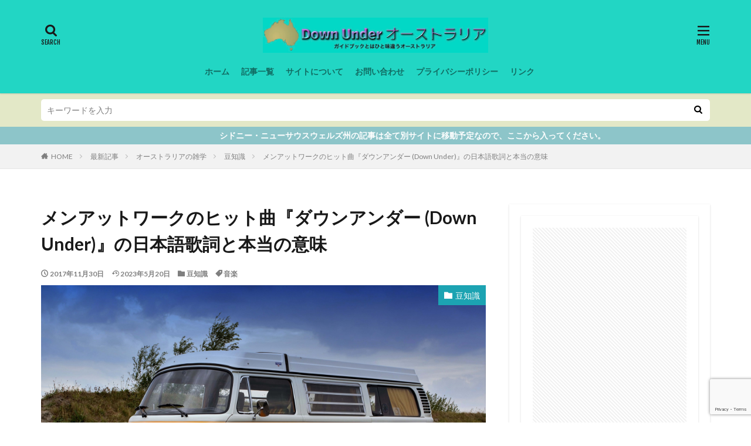

--- FILE ---
content_type: text/html; charset=UTF-8
request_url: https://downunderaustralia.net/downunder/
body_size: 36891
content:

<!DOCTYPE html>

<html lang="ja" prefix="og: http://ogp.me/ns#" class="t-html 
">

<head prefix="og: http://ogp.me/ns# fb: http://ogp.me/ns/fb# article: http://ogp.me/ns/article#">
<meta charset="UTF-8">
<title>メンアットワークのヒット曲『ダウンアンダー (Down Under)』の日本語歌詞と本当の意味│Down Under  オーストラリア</title>
<meta name='robots' content='max-image-preview:large' />
	<style>img:is([sizes="auto" i], [sizes^="auto," i]) { contain-intrinsic-size: 3000px 1500px }</style>
	<link rel='stylesheet' id='dashicons-css' href='https://downunderaustralia.net/wp-includes/css/dashicons.min.css?ver=6.7.4' type='text/css' media='all' />
<link rel='stylesheet' id='thickbox-css' href='https://downunderaustralia.net/wp-includes/js/thickbox/thickbox.css?ver=6.7.4' type='text/css' media='all' />
<link rel='stylesheet' id='wp-block-library-css' href='https://downunderaustralia.net/wp-includes/css/dist/block-library/style.min.css?ver=6.7.4' type='text/css' media='all' />
<style id='rinkerg-gutenberg-rinker-style-inline-css' type='text/css'>
.wp-block-create-block-block{background-color:#21759b;color:#fff;padding:2px}

</style>
<style id='classic-theme-styles-inline-css' type='text/css'>
/*! This file is auto-generated */
.wp-block-button__link{color:#fff;background-color:#32373c;border-radius:9999px;box-shadow:none;text-decoration:none;padding:calc(.667em + 2px) calc(1.333em + 2px);font-size:1.125em}.wp-block-file__button{background:#32373c;color:#fff;text-decoration:none}
</style>
<style id='global-styles-inline-css' type='text/css'>
:root{--wp--preset--aspect-ratio--square: 1;--wp--preset--aspect-ratio--4-3: 4/3;--wp--preset--aspect-ratio--3-4: 3/4;--wp--preset--aspect-ratio--3-2: 3/2;--wp--preset--aspect-ratio--2-3: 2/3;--wp--preset--aspect-ratio--16-9: 16/9;--wp--preset--aspect-ratio--9-16: 9/16;--wp--preset--color--black: #000000;--wp--preset--color--cyan-bluish-gray: #abb8c3;--wp--preset--color--white: #ffffff;--wp--preset--color--pale-pink: #f78da7;--wp--preset--color--vivid-red: #cf2e2e;--wp--preset--color--luminous-vivid-orange: #ff6900;--wp--preset--color--luminous-vivid-amber: #fcb900;--wp--preset--color--light-green-cyan: #7bdcb5;--wp--preset--color--vivid-green-cyan: #00d084;--wp--preset--color--pale-cyan-blue: #8ed1fc;--wp--preset--color--vivid-cyan-blue: #0693e3;--wp--preset--color--vivid-purple: #9b51e0;--wp--preset--gradient--vivid-cyan-blue-to-vivid-purple: linear-gradient(135deg,rgba(6,147,227,1) 0%,rgb(155,81,224) 100%);--wp--preset--gradient--light-green-cyan-to-vivid-green-cyan: linear-gradient(135deg,rgb(122,220,180) 0%,rgb(0,208,130) 100%);--wp--preset--gradient--luminous-vivid-amber-to-luminous-vivid-orange: linear-gradient(135deg,rgba(252,185,0,1) 0%,rgba(255,105,0,1) 100%);--wp--preset--gradient--luminous-vivid-orange-to-vivid-red: linear-gradient(135deg,rgba(255,105,0,1) 0%,rgb(207,46,46) 100%);--wp--preset--gradient--very-light-gray-to-cyan-bluish-gray: linear-gradient(135deg,rgb(238,238,238) 0%,rgb(169,184,195) 100%);--wp--preset--gradient--cool-to-warm-spectrum: linear-gradient(135deg,rgb(74,234,220) 0%,rgb(151,120,209) 20%,rgb(207,42,186) 40%,rgb(238,44,130) 60%,rgb(251,105,98) 80%,rgb(254,248,76) 100%);--wp--preset--gradient--blush-light-purple: linear-gradient(135deg,rgb(255,206,236) 0%,rgb(152,150,240) 100%);--wp--preset--gradient--blush-bordeaux: linear-gradient(135deg,rgb(254,205,165) 0%,rgb(254,45,45) 50%,rgb(107,0,62) 100%);--wp--preset--gradient--luminous-dusk: linear-gradient(135deg,rgb(255,203,112) 0%,rgb(199,81,192) 50%,rgb(65,88,208) 100%);--wp--preset--gradient--pale-ocean: linear-gradient(135deg,rgb(255,245,203) 0%,rgb(182,227,212) 50%,rgb(51,167,181) 100%);--wp--preset--gradient--electric-grass: linear-gradient(135deg,rgb(202,248,128) 0%,rgb(113,206,126) 100%);--wp--preset--gradient--midnight: linear-gradient(135deg,rgb(2,3,129) 0%,rgb(40,116,252) 100%);--wp--preset--font-size--small: 13px;--wp--preset--font-size--medium: 20px;--wp--preset--font-size--large: 36px;--wp--preset--font-size--x-large: 42px;--wp--preset--spacing--20: 0.44rem;--wp--preset--spacing--30: 0.67rem;--wp--preset--spacing--40: 1rem;--wp--preset--spacing--50: 1.5rem;--wp--preset--spacing--60: 2.25rem;--wp--preset--spacing--70: 3.38rem;--wp--preset--spacing--80: 5.06rem;--wp--preset--shadow--natural: 6px 6px 9px rgba(0, 0, 0, 0.2);--wp--preset--shadow--deep: 12px 12px 50px rgba(0, 0, 0, 0.4);--wp--preset--shadow--sharp: 6px 6px 0px rgba(0, 0, 0, 0.2);--wp--preset--shadow--outlined: 6px 6px 0px -3px rgba(255, 255, 255, 1), 6px 6px rgba(0, 0, 0, 1);--wp--preset--shadow--crisp: 6px 6px 0px rgba(0, 0, 0, 1);}:where(.is-layout-flex){gap: 0.5em;}:where(.is-layout-grid){gap: 0.5em;}body .is-layout-flex{display: flex;}.is-layout-flex{flex-wrap: wrap;align-items: center;}.is-layout-flex > :is(*, div){margin: 0;}body .is-layout-grid{display: grid;}.is-layout-grid > :is(*, div){margin: 0;}:where(.wp-block-columns.is-layout-flex){gap: 2em;}:where(.wp-block-columns.is-layout-grid){gap: 2em;}:where(.wp-block-post-template.is-layout-flex){gap: 1.25em;}:where(.wp-block-post-template.is-layout-grid){gap: 1.25em;}.has-black-color{color: var(--wp--preset--color--black) !important;}.has-cyan-bluish-gray-color{color: var(--wp--preset--color--cyan-bluish-gray) !important;}.has-white-color{color: var(--wp--preset--color--white) !important;}.has-pale-pink-color{color: var(--wp--preset--color--pale-pink) !important;}.has-vivid-red-color{color: var(--wp--preset--color--vivid-red) !important;}.has-luminous-vivid-orange-color{color: var(--wp--preset--color--luminous-vivid-orange) !important;}.has-luminous-vivid-amber-color{color: var(--wp--preset--color--luminous-vivid-amber) !important;}.has-light-green-cyan-color{color: var(--wp--preset--color--light-green-cyan) !important;}.has-vivid-green-cyan-color{color: var(--wp--preset--color--vivid-green-cyan) !important;}.has-pale-cyan-blue-color{color: var(--wp--preset--color--pale-cyan-blue) !important;}.has-vivid-cyan-blue-color{color: var(--wp--preset--color--vivid-cyan-blue) !important;}.has-vivid-purple-color{color: var(--wp--preset--color--vivid-purple) !important;}.has-black-background-color{background-color: var(--wp--preset--color--black) !important;}.has-cyan-bluish-gray-background-color{background-color: var(--wp--preset--color--cyan-bluish-gray) !important;}.has-white-background-color{background-color: var(--wp--preset--color--white) !important;}.has-pale-pink-background-color{background-color: var(--wp--preset--color--pale-pink) !important;}.has-vivid-red-background-color{background-color: var(--wp--preset--color--vivid-red) !important;}.has-luminous-vivid-orange-background-color{background-color: var(--wp--preset--color--luminous-vivid-orange) !important;}.has-luminous-vivid-amber-background-color{background-color: var(--wp--preset--color--luminous-vivid-amber) !important;}.has-light-green-cyan-background-color{background-color: var(--wp--preset--color--light-green-cyan) !important;}.has-vivid-green-cyan-background-color{background-color: var(--wp--preset--color--vivid-green-cyan) !important;}.has-pale-cyan-blue-background-color{background-color: var(--wp--preset--color--pale-cyan-blue) !important;}.has-vivid-cyan-blue-background-color{background-color: var(--wp--preset--color--vivid-cyan-blue) !important;}.has-vivid-purple-background-color{background-color: var(--wp--preset--color--vivid-purple) !important;}.has-black-border-color{border-color: var(--wp--preset--color--black) !important;}.has-cyan-bluish-gray-border-color{border-color: var(--wp--preset--color--cyan-bluish-gray) !important;}.has-white-border-color{border-color: var(--wp--preset--color--white) !important;}.has-pale-pink-border-color{border-color: var(--wp--preset--color--pale-pink) !important;}.has-vivid-red-border-color{border-color: var(--wp--preset--color--vivid-red) !important;}.has-luminous-vivid-orange-border-color{border-color: var(--wp--preset--color--luminous-vivid-orange) !important;}.has-luminous-vivid-amber-border-color{border-color: var(--wp--preset--color--luminous-vivid-amber) !important;}.has-light-green-cyan-border-color{border-color: var(--wp--preset--color--light-green-cyan) !important;}.has-vivid-green-cyan-border-color{border-color: var(--wp--preset--color--vivid-green-cyan) !important;}.has-pale-cyan-blue-border-color{border-color: var(--wp--preset--color--pale-cyan-blue) !important;}.has-vivid-cyan-blue-border-color{border-color: var(--wp--preset--color--vivid-cyan-blue) !important;}.has-vivid-purple-border-color{border-color: var(--wp--preset--color--vivid-purple) !important;}.has-vivid-cyan-blue-to-vivid-purple-gradient-background{background: var(--wp--preset--gradient--vivid-cyan-blue-to-vivid-purple) !important;}.has-light-green-cyan-to-vivid-green-cyan-gradient-background{background: var(--wp--preset--gradient--light-green-cyan-to-vivid-green-cyan) !important;}.has-luminous-vivid-amber-to-luminous-vivid-orange-gradient-background{background: var(--wp--preset--gradient--luminous-vivid-amber-to-luminous-vivid-orange) !important;}.has-luminous-vivid-orange-to-vivid-red-gradient-background{background: var(--wp--preset--gradient--luminous-vivid-orange-to-vivid-red) !important;}.has-very-light-gray-to-cyan-bluish-gray-gradient-background{background: var(--wp--preset--gradient--very-light-gray-to-cyan-bluish-gray) !important;}.has-cool-to-warm-spectrum-gradient-background{background: var(--wp--preset--gradient--cool-to-warm-spectrum) !important;}.has-blush-light-purple-gradient-background{background: var(--wp--preset--gradient--blush-light-purple) !important;}.has-blush-bordeaux-gradient-background{background: var(--wp--preset--gradient--blush-bordeaux) !important;}.has-luminous-dusk-gradient-background{background: var(--wp--preset--gradient--luminous-dusk) !important;}.has-pale-ocean-gradient-background{background: var(--wp--preset--gradient--pale-ocean) !important;}.has-electric-grass-gradient-background{background: var(--wp--preset--gradient--electric-grass) !important;}.has-midnight-gradient-background{background: var(--wp--preset--gradient--midnight) !important;}.has-small-font-size{font-size: var(--wp--preset--font-size--small) !important;}.has-medium-font-size{font-size: var(--wp--preset--font-size--medium) !important;}.has-large-font-size{font-size: var(--wp--preset--font-size--large) !important;}.has-x-large-font-size{font-size: var(--wp--preset--font-size--x-large) !important;}
:where(.wp-block-post-template.is-layout-flex){gap: 1.25em;}:where(.wp-block-post-template.is-layout-grid){gap: 1.25em;}
:where(.wp-block-columns.is-layout-flex){gap: 2em;}:where(.wp-block-columns.is-layout-grid){gap: 2em;}
:root :where(.wp-block-pullquote){font-size: 1.5em;line-height: 1.6;}
</style>
<link rel='stylesheet' id='contact-form-7-css' href='https://downunderaustralia.net/wp-content/plugins/contact-form-7/includes/css/styles.css?ver=6.1.1' type='text/css' media='all' />
<link rel='stylesheet' id='yyi_rinker_stylesheet-css' href='https://downunderaustralia.net/wp-content/plugins/yyi-rinker/css/style.css?v=1.11.1&#038;ver=6.7.4' type='text/css' media='all' />
<script type="text/javascript" src="https://downunderaustralia.net/wp-includes/js/jquery/jquery.min.js?ver=3.7.1" id="jquery-core-js"></script>
<script type="text/javascript" src="https://downunderaustralia.net/wp-includes/js/jquery/jquery-migrate.min.js?ver=3.4.1" id="jquery-migrate-js"></script>
<script type="text/javascript" src="https://downunderaustralia.net/wp-content/plugins/yyi-rinker/js/event-tracking.js?v=1.11.1" id="yyi_rinker_event_tracking_script-js"></script>
<link rel="https://api.w.org/" href="https://downunderaustralia.net/wp-json/" /><link rel="alternate" title="JSON" type="application/json" href="https://downunderaustralia.net/wp-json/wp/v2/posts/1915" /><link rel="alternate" title="oEmbed (JSON)" type="application/json+oembed" href="https://downunderaustralia.net/wp-json/oembed/1.0/embed?url=https%3A%2F%2Fdownunderaustralia.net%2Fdownunder%2F" />
<link rel="alternate" title="oEmbed (XML)" type="text/xml+oembed" href="https://downunderaustralia.net/wp-json/oembed/1.0/embed?url=https%3A%2F%2Fdownunderaustralia.net%2Fdownunder%2F&#038;format=xml" />
<script type="text/javascript" language="javascript">
    var vc_pid = "886660034";
</script><script type="text/javascript" src="//aml.valuecommerce.com/vcdal.js" async></script><style>
.yyi-rinker-images {
    display: flex;
    justify-content: center;
    align-items: center;
    position: relative;

}
div.yyi-rinker-image img.yyi-rinker-main-img.hidden {
    display: none;
}

.yyi-rinker-images-arrow {
    cursor: pointer;
    position: absolute;
    top: 50%;
    display: block;
    margin-top: -11px;
    opacity: 0.6;
    width: 22px;
}

.yyi-rinker-images-arrow-left{
    left: -10px;
}
.yyi-rinker-images-arrow-right{
    right: -10px;
}

.yyi-rinker-images-arrow-left.hidden {
    display: none;
}

.yyi-rinker-images-arrow-right.hidden {
    display: none;
}
div.yyi-rinker-contents.yyi-rinker-design-tate  div.yyi-rinker-box{
    flex-direction: column;
}

div.yyi-rinker-contents.yyi-rinker-design-slim div.yyi-rinker-box .yyi-rinker-links {
    flex-direction: column;
}

div.yyi-rinker-contents.yyi-rinker-design-slim div.yyi-rinker-info {
    width: 100%;
}

div.yyi-rinker-contents.yyi-rinker-design-slim .yyi-rinker-title {
    text-align: center;
}

div.yyi-rinker-contents.yyi-rinker-design-slim .yyi-rinker-links {
    text-align: center;
}
div.yyi-rinker-contents.yyi-rinker-design-slim .yyi-rinker-image {
    margin: auto;
}

div.yyi-rinker-contents.yyi-rinker-design-slim div.yyi-rinker-info ul.yyi-rinker-links li {
	align-self: stretch;
}
div.yyi-rinker-contents.yyi-rinker-design-slim div.yyi-rinker-box div.yyi-rinker-info {
	padding: 0;
}
div.yyi-rinker-contents.yyi-rinker-design-slim div.yyi-rinker-box {
	flex-direction: column;
	padding: 14px 5px 0;
}

.yyi-rinker-design-slim div.yyi-rinker-box div.yyi-rinker-info {
	text-align: center;
}

.yyi-rinker-design-slim div.price-box span.price {
	display: block;
}

div.yyi-rinker-contents.yyi-rinker-design-slim div.yyi-rinker-info div.yyi-rinker-title a{
	font-size:16px;
}

div.yyi-rinker-contents.yyi-rinker-design-slim ul.yyi-rinker-links li.amazonkindlelink:before,  div.yyi-rinker-contents.yyi-rinker-design-slim ul.yyi-rinker-links li.amazonlink:before,  div.yyi-rinker-contents.yyi-rinker-design-slim ul.yyi-rinker-links li.rakutenlink:before, div.yyi-rinker-contents.yyi-rinker-design-slim ul.yyi-rinker-links li.yahoolink:before, div.yyi-rinker-contents.yyi-rinker-design-slim ul.yyi-rinker-links li.mercarilink:before {
	font-size:12px;
}

div.yyi-rinker-contents.yyi-rinker-design-slim ul.yyi-rinker-links li a {
	font-size: 13px;
}
.entry-content ul.yyi-rinker-links li {
	padding: 0;
}

div.yyi-rinker-contents .yyi-rinker-attention.attention_desing_right_ribbon {
    width: 89px;
    height: 91px;
    position: absolute;
    top: -1px;
    right: -1px;
    left: auto;
    overflow: hidden;
}

div.yyi-rinker-contents .yyi-rinker-attention.attention_desing_right_ribbon span {
    display: inline-block;
    width: 146px;
    position: absolute;
    padding: 4px 0;
    left: -13px;
    top: 12px;
    text-align: center;
    font-size: 12px;
    line-height: 24px;
    -webkit-transform: rotate(45deg);
    transform: rotate(45deg);
    box-shadow: 0 1px 3px rgba(0, 0, 0, 0.2);
}

div.yyi-rinker-contents .yyi-rinker-attention.attention_desing_right_ribbon {
    background: none;
}
.yyi-rinker-attention.attention_desing_right_ribbon .yyi-rinker-attention-after,
.yyi-rinker-attention.attention_desing_right_ribbon .yyi-rinker-attention-before{
display:none;
}
div.yyi-rinker-use-right_ribbon div.yyi-rinker-title {
    margin-right: 2rem;
}

				</style><link rel="stylesheet" href="https://downunderaustralia.net/wp-content/themes/the-thor/css/icon.min.css">
<link rel="stylesheet" href="https://fonts.googleapis.com/css?family=Lato:100,300,400,700,900">
<link rel="stylesheet" href="https://fonts.googleapis.com/css?family=Fjalla+One">
<link rel="stylesheet" href="https://fonts.googleapis.com/css?family=Noto+Sans+JP:100,200,300,400,500,600,700,800,900">
<link rel="stylesheet" href="https://downunderaustralia.net/wp-content/themes/the-thor/style.min.css">
<link rel="stylesheet" href="https://downunderaustralia.net/wp-content/themes/the-thor-child/style-user.css?1595826503">
<link rel="canonical" href="https://downunderaustralia.net/downunder/" />
<script src="https://ajax.googleapis.com/ajax/libs/jquery/1.12.4/jquery.min.js"></script>
<meta http-equiv="X-UA-Compatible" content="IE=edge">
<meta name="viewport" content="width=device-width, initial-scale=1, viewport-fit=cover"/>
<style>
.widget.widget_nav_menu ul.menu{border-color: rgba(28,163,178,0.15);}.widget.widget_nav_menu ul.menu li{border-color: rgba(28,163,178,0.75);}.widget.widget_nav_menu ul.menu .sub-menu li{border-color: rgba(28,163,178,0.15);}.widget.widget_nav_menu ul.menu .sub-menu li .sub-menu li:first-child{border-color: rgba(28,163,178,0.15);}.widget.widget_nav_menu ul.menu li a:hover{background-color: rgba(28,163,178,0.75);}.widget.widget_nav_menu ul.menu .current-menu-item > a{background-color: rgba(28,163,178,0.75);}.widget.widget_nav_menu ul.menu li .sub-menu li a:before {color:#1ca3b2;}.widget.widget_nav_menu ul.menu li a{background-color:#1ca3b2;}.widget.widget_nav_menu ul.menu .sub-menu a:hover{color:#1ca3b2;}.widget.widget_nav_menu ul.menu .sub-menu .current-menu-item a{color:#1ca3b2;}.widget.widget_categories ul{border-color: rgba(28,163,178,0.15);}.widget.widget_categories ul li{border-color: rgba(28,163,178,0.75);}.widget.widget_categories ul .children li{border-color: rgba(28,163,178,0.15);}.widget.widget_categories ul .children li .children li:first-child{border-color: rgba(28,163,178,0.15);}.widget.widget_categories ul li a:hover{background-color: rgba(28,163,178,0.75);}.widget.widget_categories ul .current-menu-item > a{background-color: rgba(28,163,178,0.75);}.widget.widget_categories ul li .children li a:before {color:#1ca3b2;}.widget.widget_categories ul li a{background-color:#1ca3b2;}.widget.widget_categories ul .children a:hover{color:#1ca3b2;}.widget.widget_categories ul .children .current-menu-item a{color:#1ca3b2;}.widgetSearch__input:hover{border-color:#1ca3b2;}.widgetCatTitle{background-color:#1ca3b2;}.widgetCatTitle__inner{background-color:#1ca3b2;}.widgetSearch__submit:hover{background-color:#1ca3b2;}.widgetProfile__sns{background-color:#1ca3b2;}.widget.widget_calendar .calendar_wrap tbody a:hover{background-color:#1ca3b2;}.widget ul li a:hover{color:#1ca3b2;}.widget.widget_rss .rsswidget:hover{color:#1ca3b2;}.widget.widget_tag_cloud a:hover{background-color:#1ca3b2;}.widget select:hover{border-color:#1ca3b2;}.widgetSearch__checkLabel:hover:after{border-color:#1ca3b2;}.widgetSearch__check:checked .widgetSearch__checkLabel:before, .widgetSearch__check:checked + .widgetSearch__checkLabel:before{border-color:#1ca3b2;}.widgetTab__item.current{border-top-color:#1ca3b2;}.widgetTab__item:hover{border-top-color:#1ca3b2;}.searchHead__title{background-color:#1ca3b2;}.searchHead__submit:hover{color:#1ca3b2;}.menuBtn__close:hover{color:#1ca3b2;}.menuBtn__link:hover{color:#1ca3b2;}@media only screen and (min-width: 992px){.menuBtn__link {background-color:#1ca3b2;}}.t-headerCenter .menuBtn__link:hover{color:#1ca3b2;}.searchBtn__close:hover{color:#1ca3b2;}.searchBtn__link:hover{color:#1ca3b2;}.breadcrumb__item a:hover{color:#1ca3b2;}.pager__item{color:#1ca3b2;}.pager__item:hover, .pager__item-current{background-color:#1ca3b2; color:#fff;}.page-numbers{color:#1ca3b2;}.page-numbers:hover, .page-numbers.current{background-color:#1ca3b2; color:#fff;}.pagePager__item{color:#1ca3b2;}.pagePager__item:hover, .pagePager__item-current{background-color:#1ca3b2; color:#fff;}.heading a:hover{color:#1ca3b2;}.eyecatch__cat{background-color:#1ca3b2;}.the__category{background-color:#1ca3b2;}.dateList__item a:hover{color:#1ca3b2;}.controllerFooter__item:last-child{background-color:#1ca3b2;}.controllerFooter__close{background-color:#1ca3b2;}.bottomFooter__topBtn{background-color:#1ca3b2;}.mask-color{background-color:#1ca3b2;}.mask-colorgray{background-color:#1ca3b2;}.pickup3__item{background-color:#1ca3b2;}.categoryBox__title{color:#1ca3b2;}.comments__list .comment-meta{background-color:#1ca3b2;}.comment-respond .submit{background-color:#1ca3b2;}.prevNext__pop{background-color:#1ca3b2;}.swiper-pagination-bullet-active{background-color:#1ca3b2;}.swiper-slider .swiper-button-next, .swiper-slider .swiper-container-rtl .swiper-button-prev, .swiper-slider .swiper-button-prev, .swiper-slider .swiper-container-rtl .swiper-button-next	{background-color:#1ca3b2;}.searchHead{background-color:#e3e8c7;}.infoHead{background-color:#8dc5c9;}.l-header{background-color:#22d6c4;}.globalNavi::before{background: -webkit-gradient(linear,left top,right top,color-stop(0%,rgba(255,255,255,0)),color-stop(100%,#22d6c4));}.snsFooter{background-color:#22d6c4}.widget-main .heading.heading-widget{background-color:#1ca3b2}.widget-main .heading.heading-widgetsimple{background-color:#1ca3b2}.widget-main .heading.heading-widgetsimplewide{background-color:#1ca3b2}.widget-main .heading.heading-widgetwide{background-color:#1ca3b2}.widget-main .heading.heading-widgetbottom:before{border-color:#1ca3b2}.widget-main .heading.heading-widgetborder{border-color:#1ca3b2}.widget-main .heading.heading-widgetborder::before,.widget-main .heading.heading-widgetborder::after{background-color:#1ca3b2}.widget-side .heading.heading-widget{background-color:#1ca3b2}.widget-side .heading.heading-widgetsimple{background-color:#1ca3b2}.widget-side .heading.heading-widgetsimplewide{background-color:#1ca3b2}.widget-side .heading.heading-widgetwide{background-color:#1ca3b2}.widget-side .heading.heading-widgetbottom:before{border-color:#1ca3b2}.widget-side .heading.heading-widgetborder{border-color:#1ca3b2}.widget-side .heading.heading-widgetborder::before,.widget-side .heading.heading-widgetborder::after{background-color:#1ca3b2}.widget-foot .heading.heading-widget{background-color:#22d6c4}.widget-foot .heading.heading-widgetsimple{background-color:#22d6c4}.widget-foot .heading.heading-widgetsimplewide{background-color:#22d6c4}.widget-foot .heading.heading-widgetwide{background-color:#22d6c4}.widget-foot .heading.heading-widgetbottom:before{border-color:#22d6c4}.widget-foot .heading.heading-widgetborder{border-color:#22d6c4}.widget-foot .heading.heading-widgetborder::before,.widget-foot .heading.heading-widgetborder::after{background-color:#22d6c4}.widget-menu .heading.heading-widget{background-color:#22d6c4}.widget-menu .heading.heading-widgetsimple{background-color:#22d6c4}.widget-menu .heading.heading-widgetsimplewide{background-color:#22d6c4}.widget-menu .heading.heading-widgetwide{background-color:#22d6c4}.widget-menu .heading.heading-widgetbottom:before{border-color:#22d6c4}.widget-menu .heading.heading-widgetborder{border-color:#22d6c4}.widget-menu .heading.heading-widgetborder::before,.widget-menu .heading.heading-widgetborder::after{background-color:#22d6c4}.swiper-slider{height: 230px;}@media only screen and (min-width: 768px){.swiper-slider {height: 430px;}}.swiper-slide1.mask.mask-color{background-color:#a09f8a}.pickupHead{background-color:#91d6ca}.rankingBox__bg{background-color:#1ca3b2}.the__ribbon{background-color:#777777}.the__ribbon:after{border-left-color:#777777; border-right-color:#777777}.content .balloon .balloon__img{width: 90px; height: 90px;}.content .balloon .balloon__img-left div {width: 90px;height: 90px;}.content .balloon .balloon__img-right div{width: 90px;height: 90px;}.content .balloon .balloon__text {max-width: calc(100% - 105px);}@media only screen and (min-width: 768px){.content .balloon .balloon__img{width: 120px; height: 120px;}.content .balloon .balloon__img-left div {width: 120px;height: 120px;}.content .balloon .balloon__img-right div{width: 120px;height: 120px;}.content .balloon .balloon__text {max-width: calc(100% - 280px);}}.content .balloon .balloon__img-left div {background-image:url("https://downunderaustralia.net/wp-content/uploads/2018/02/1BBE3A87-1CB5-439E-AE60-EA54E00E3D22.jpeg");}.content .balloon .balloon__img-right div {background-image:url("https://downunderaustralia.net/wp-content/uploads/2018/11/1EE62336-4A5F-4543-8019-2AEE3242BC9F.jpeg");}.cc-ft239{color:#00bf2c;}.cc-hv239:hover{color:#00bf2c;}.cc-bg239{background-color:#00bf2c;}.cc-br239{border-color:#00bf2c;}.cc-ft17{color:#00a7c9;}.cc-hv17:hover{color:#00a7c9;}.cc-bg17{background-color:#00a7c9;}.cc-br17{border-color:#00a7c9;}.cc-ft223{color:#00a7c9;}.cc-hv223:hover{color:#00a7c9;}.cc-bg223{background-color:#00a7c9;}.cc-br223{border-color:#00a7c9;}.cc-ft278{color:#00a7c9;}.cc-hv278:hover{color:#00a7c9;}.cc-bg278{background-color:#00a7c9;}.cc-br278{border-color:#00a7c9;}.cc-ft277{color:#00a7c9;}.cc-hv277:hover{color:#00a7c9;}.cc-bg277{background-color:#00a7c9;}.cc-br277{border-color:#00a7c9;}.cc-ft225{color:#d87f4b;}.cc-hv225:hover{color:#d87f4b;}.cc-bg225{background-color:#d87f4b;}.cc-br225{border-color:#d87f4b;}.cc-ft79{color:#00bf2c;}.cc-hv79:hover{color:#00bf2c;}.cc-bg79{background-color:#00bf2c;}.cc-br79{border-color:#00bf2c;}.cc-ft19{color:#00bf2c;}.cc-hv19:hover{color:#00bf2c;}.cc-bg19{background-color:#00bf2c;}.cc-br19{border-color:#00bf2c;}.cc-ft280{color:#871b00;}.cc-hv280:hover{color:#871b00;}.cc-bg280{background-color:#871b00;}.cc-br280{border-color:#871b00;}.cc-ft8{color:#871b00;}.cc-hv8:hover{color:#871b00;}.cc-bg8{background-color:#871b00;}.cc-br8{border-color:#871b00;}.cc-ft235{color:#00a5ff;}.cc-hv235:hover{color:#00a5ff;}.cc-bg235{background-color:#00a5ff;}.cc-br235{border-color:#00a5ff;}.cc-ft219{color:#871b00;}.cc-hv219:hover{color:#871b00;}.cc-bg219{background-color:#871b00;}.cc-br219{border-color:#871b00;}.cc-ft406{color:#871b00;}.cc-hv406:hover{color:#871b00;}.cc-bg406{background-color:#871b00;}.cc-br406{border-color:#871b00;}.cc-ft210{color:#00bf2c;}.cc-hv210:hover{color:#00bf2c;}.cc-bg210{background-color:#00bf2c;}.cc-br210{border-color:#00bf2c;}.cc-ft12{color:#b5a500;}.cc-hv12:hover{color:#b5a500;}.cc-bg12{background-color:#b5a500;}.cc-br12{border-color:#b5a500;}.cc-ft299{color:#e0c600;}.cc-hv299:hover{color:#e0c600;}.cc-bg299{background-color:#e0c600;}.cc-br299{border-color:#e0c600;}.cc-ft298{color:#e0c600;}.cc-hv298:hover{color:#e0c600;}.cc-bg298{background-color:#e0c600;}.cc-br298{border-color:#e0c600;}.cc-ft333{color:#871b00;}.cc-hv333:hover{color:#871b00;}.cc-bg333{background-color:#871b00;}.cc-br333{border-color:#871b00;}.cc-ft486{color:#22b8d6;}.cc-hv486:hover{color:#22b8d6;}.cc-bg486{background-color:#22b8d6;}.cc-br486{border-color:#22b8d6;}.cc-ft281{color:#00b29a;}.cc-hv281:hover{color:#00b29a;}.cc-bg281{background-color:#00b29a;}.cc-br281{border-color:#00b29a;}.cc-ft234{color:#00b29a;}.cc-hv234:hover{color:#00b29a;}.cc-bg234{background-color:#00b29a;}.cc-br234{border-color:#00b29a;}.cc-ft336{color:#871b00;}.cc-hv336:hover{color:#871b00;}.cc-bg336{background-color:#871b00;}.cc-br336{border-color:#871b00;}.cc-ft5{color:#00b29a;}.cc-hv5:hover{color:#00b29a;}.cc-bg5{background-color:#00b29a;}.cc-br5{border-color:#00b29a;}.cc-ft288{color:#00b29a;}.cc-hv288:hover{color:#00b29a;}.cc-bg288{background-color:#00b29a;}.cc-br288{border-color:#00b29a;}.cc-ft218{color:#00b29a;}.cc-hv218:hover{color:#00b29a;}.cc-bg218{background-color:#00b29a;}.cc-br218{border-color:#00b29a;}.cc-ft22{color:#f49b00;}.cc-hv22:hover{color:#f49b00;}.cc-bg22{background-color:#f49b00;}.cc-br22{border-color:#f49b00;}.cc-ft64{color:#ad1ace;}.cc-hv64:hover{color:#ad1ace;}.cc-bg64{background-color:#ad1ace;}.cc-br64{border-color:#ad1ace;}.cc-ft110{color:#ad1ace;}.cc-hv110:hover{color:#ad1ace;}.cc-bg110{background-color:#ad1ace;}.cc-br110{border-color:#ad1ace;}.cc-ft330{color:#ad1ace;}.cc-hv330:hover{color:#ad1ace;}.cc-bg330{background-color:#ad1ace;}.cc-br330{border-color:#ad1ace;}.cc-ft323{color:#ad1ace;}.cc-hv323:hover{color:#ad1ace;}.cc-bg323{background-color:#ad1ace;}.cc-br323{border-color:#ad1ace;}.cc-ft324{color:#ad1ace;}.cc-hv324:hover{color:#ad1ace;}.cc-bg324{background-color:#ad1ace;}.cc-br324{border-color:#ad1ace;}.cc-ft6{color:#fc0093;}.cc-hv6:hover{color:#fc0093;}.cc-bg6{background-color:#fc0093;}.cc-br6{border-color:#fc0093;}.cc-ft261{color:#fc0093;}.cc-hv261:hover{color:#fc0093;}.cc-bg261{background-color:#fc0093;}.cc-br261{border-color:#fc0093;}.cc-ft249{color:#fc0093;}.cc-hv249:hover{color:#fc0093;}.cc-bg249{background-color:#fc0093;}.cc-br249{border-color:#fc0093;}.cc-ft253{color:#fc0093;}.cc-hv253:hover{color:#fc0093;}.cc-bg253{background-color:#fc0093;}.cc-br253{border-color:#fc0093;}.cc-ft334{color:#fc0093;}.cc-hv334:hover{color:#fc0093;}.cc-bg334{background-color:#fc0093;}.cc-br334{border-color:#fc0093;}.cc-ft252{color:#fc0093;}.cc-hv252:hover{color:#fc0093;}.cc-bg252{background-color:#fc0093;}.cc-br252{border-color:#fc0093;}.cc-ft387{color:#fc0093;}.cc-hv387:hover{color:#fc0093;}.cc-bg387{background-color:#fc0093;}.cc-br387{border-color:#fc0093;}.cc-ft11{color:#db6846;}.cc-hv11:hover{color:#db6846;}.cc-bg11{background-color:#db6846;}.cc-br11{border-color:#db6846;}.cc-ft300{color:#ba0145;}.cc-hv300:hover{color:#ba0145;}.cc-bg300{background-color:#ba0145;}.cc-br300{border-color:#ba0145;}.cc-ft7{color:#ad1ace;}.cc-hv7:hover{color:#ad1ace;}.cc-bg7{background-color:#ad1ace;}.cc-br7{border-color:#ad1ace;}.cc-ft16{color:#0013ed;}.cc-hv16:hover{color:#0013ed;}.cc-bg16{background-color:#0013ed;}.cc-br16{border-color:#0013ed;}.cc-ft286{color:#4757ed;}.cc-hv286:hover{color:#4757ed;}.cc-bg286{background-color:#4757ed;}.cc-br286{border-color:#4757ed;}.cc-ft283{color:#4757ed;}.cc-hv283:hover{color:#4757ed;}.cc-bg283{background-color:#4757ed;}.cc-br283{border-color:#4757ed;}.cc-ft282{color:#4757ed;}.cc-hv282:hover{color:#4757ed;}.cc-bg282{background-color:#4757ed;}.cc-br282{border-color:#4757ed;}.cc-ft67{color:#4757ed;}.cc-hv67:hover{color:#4757ed;}.cc-bg67{background-color:#4757ed;}.cc-br67{border-color:#4757ed;}.cc-ft10{color:#db3300;}.cc-hv10:hover{color:#db3300;}.cc-bg10{background-color:#db3300;}.cc-br10{border-color:#db3300;}.cc-ft303{color:#808aed;}.cc-hv303:hover{color:#808aed;}.cc-bg303{background-color:#808aed;}.cc-br303{border-color:#808aed;}.cc-ft306{color:#808aed;}.cc-hv306:hover{color:#808aed;}.cc-bg306{background-color:#808aed;}.cc-br306{border-color:#808aed;}.cc-ft304{color:#808aed;}.cc-hv304:hover{color:#808aed;}.cc-bg304{background-color:#808aed;}.cc-br304{border-color:#808aed;}.cc-ft287{color:#808aed;}.cc-hv287:hover{color:#808aed;}.cc-bg287{background-color:#808aed;}.cc-br287{border-color:#808aed;}.cc-ft305{color:#808aed;}.cc-hv305:hover{color:#808aed;}.cc-bg305{background-color:#808aed;}.cc-br305{border-color:#808aed;}.cc-ft284{color:#808aed;}.cc-hv284:hover{color:#808aed;}.cc-bg284{background-color:#808aed;}.cc-br284{border-color:#808aed;}.cc-ft18{color:#ba0145;}.cc-hv18:hover{color:#ba0145;}.cc-bg18{background-color:#ba0145;}.cc-br18{border-color:#ba0145;}.content .afTagBox__btnDetail{background-color:#1ca3b2;}.widget .widgetAfTag__btnDetail{background-color:#1ca3b2;}.content .afTagBox__btnAf{background-color:#1ca3b2;}.widget .widgetAfTag__btnAf{background-color:#1ca3b2;}.content a{color:#0b878c;}.phrase a{color:#0b878c;}.content .sitemap li a:hover{color:#0b878c;}.content h2 a:hover,.content h3 a:hover,.content h4 a:hover,.content h5 a:hover{color:#0b878c;}.content ul.menu li a:hover{color:#0b878c;}.content .es-LiconBox:before{background-color:#a83f3f;}.content .es-LiconCircle:before{background-color:#a83f3f;}.content .es-BTiconBox:before{background-color:#a83f3f;}.content .es-BTiconCircle:before{background-color:#a83f3f;}.content .es-BiconObi{border-color:#a83f3f;}.content .es-BiconCorner:before{background-color:#a83f3f;}.content .es-BiconCircle:before{background-color:#a83f3f;}.content .es-BmarkHatena::before{background-color:#005293;}.content .es-BmarkExcl::before{background-color:#b60105;}.content .es-BmarkQ::before{background-color:#005293;}.content .es-BmarkQ::after{border-top-color:#005293;}.content .es-BmarkA::before{color:#b60105;}.content .es-BsubTradi::before{color:#ffffff;background-color:#1fc4b9;border-color:#1fc4b9;}.btn__link-primary{color:#ffffff; background-color:#47d1c3;}.content .btn__link-primary{color:#ffffff; background-color:#47d1c3;}.searchBtn__contentInner .btn__link-search{color:#ffffff; background-color:#47d1c3;}.btn__link-secondary{color:#e83a76; background-color:#f4c538;}.content .btn__link-secondary{color:#e83a76; background-color:#f4c538;}.btn__link-search{color:#e83a76; background-color:#f4c538;}.btn__link-normal{color:#06a580;}.content .btn__link-normal{color:#06a580;}.btn__link-normal:hover{background-color:#06a580;}.content .btn__link-normal:hover{background-color:#06a580;}.comments__list .comment-reply-link{color:#06a580;}.comments__list .comment-reply-link:hover{background-color:#06a580;}@media only screen and (min-width: 992px){.subNavi__link-pickup{color:#06a580;}}@media only screen and (min-width: 992px){.subNavi__link-pickup:hover{background-color:#06a580;}}.partsH2-44 h2{color:#ffffff; background:linear-gradient(#1ca3b2 0%, #d8d8d8 100%); border-color:#d8d8d8;}.partsH3-12 h3{color:#c40062; border-left-color:#1ca3b2; border-bottom-color:#d8d8d8;}.partsH4-2 h4{color:#c40062;}.partsH4-2 h4::after{border-color:#1ca3b2;}.partsH5-3 h5{color:#00010a; border-color:#1ca3b2;}.content ul > li::before{color:#00a0b2;}.content ul{color:#000000;}.content ol > li::before{color:#a83f3f; border-color:#a83f3f;}.content ol > li > ol > li::before{background-color:#a83f3f; border-color:#a83f3f;}.content ol > li > ol > li > ol > li::before{color:#a83f3f; border-color:#a83f3f;}.content ol{color:#191919;}.content .balloon .balloon__text{color:#191919; background-color:#f2f2f2;}.content .balloon .balloon__text-left:before{border-left-color:#f2f2f2;}.content .balloon .balloon__text-right:before{border-right-color:#f2f2f2;}.content .balloon-boder .balloon__text{color:#191919; background-color:#ffffff;  border-color:#d8d8d8;}.content .balloon-boder .balloon__text-left:before{border-left-color:#d8d8d8;}.content .balloon-boder .balloon__text-left:after{border-left-color:#ffffff;}.content .balloon-boder .balloon__text-right:before{border-right-color:#d8d8d8;}.content .balloon-boder .balloon__text-right:after{border-right-color:#ffffff;}.content blockquote{color:#191919; background-color:#effffc; border-color:#cccccc;}.content blockquote::before{color:#d8d8d8;}.content table{color:#191919; border-top-color:#000000; border-left-color:#000000;}.content table th{background:#00b288; color:#ffffff; ;border-right-color:#000000; border-bottom-color:#000000;}.content table td{background:#fffcea; ;border-right-color:#000000; border-bottom-color:#000000;}.content table tr:nth-child(odd) td{background-color:#fffcea;}
</style>
<style type="text/css">.broken_link, a.broken_link {
	text-decoration: line-through;
}</style><link rel="icon" href="https://downunderaustralia.net/wp-content/uploads/2020/10/cropped-124AE8C6-E2A3-4438-BD7D-9A9EA324169E-32x32.jpeg" sizes="32x32" />
<link rel="icon" href="https://downunderaustralia.net/wp-content/uploads/2020/10/cropped-124AE8C6-E2A3-4438-BD7D-9A9EA324169E-192x192.jpeg" sizes="192x192" />
<link rel="apple-touch-icon" href="https://downunderaustralia.net/wp-content/uploads/2020/10/cropped-124AE8C6-E2A3-4438-BD7D-9A9EA324169E-180x180.jpeg" />
<meta name="msapplication-TileImage" content="https://downunderaustralia.net/wp-content/uploads/2020/10/cropped-124AE8C6-E2A3-4438-BD7D-9A9EA324169E-270x270.jpeg" />
		<style type="text/css" id="wp-custom-css">
			@media screen and (min-width:896px) {
.t-logoPc70 .siteTitle__logo {
height: 100px;
}
}

タブレット
@media only screen and (max-width:895px) {
.t-logoPc70 .siteTitle__logo {
height: 150px;
}
}

スマホ

@media screen and (max-width:480px) {
.t-logoPc70 .siteTitle__logo {
height: 30px
}
}









/*==========================================
    ふきだし
============================================*/
 
.arrow_answer,
.arrow_question {
    position: relative;
    background: #fff;
    border: 1px solid #c8c8c8;
    border-radius: 10px;
    width:80%;
    font-size: 14px;
    padding:3%;
}
 
.arrow_question {
    float: right;
}
 
.arrow_answer:after,
.arrow_answer:before,
.arrow_question:after,
.arrow_question:before {
    top: 30%;
    border: solid transparent;
    content: " ";
    height: 0;
    width: 0;
    position: absolute;
    pointer-events: none;
}
 
.arrow_question:after,
.arrow_question:before {
    right: 100%;
}
 
.arrow_answer:after,
.arrow_answer:before{
     left: 100%;
}
 
.arrow_answer:after,
.arrow_question:after {
    border-color: rgba(255, 255, 255, 0);
    border-width: 8px;
    margin-top: -8px;
}
 
.arrow_answer:after{
    border-left-color: #fff;
}
 
.arrow_question:after{
    border-right-color: #fff;
     
}
 
.arrow_answer:before,
.arrow_question:before {
    border-color: rgba(200, 200, 200, 0);
    border-width: 9px;
    margin-top: -9px;
}
 
.arrow_answer:before{
    border-left-color: #c8c8c8;
}
 
.arrow_question:before {
    border-right-color: #c8c8c8;    
}
 
.question_image{
     float: left;
     width:15%;
}
 
.answer_image{
     float: right;
     width:15%;
}
 
.answer_image img,
.question_image img{
    border-radius: 50px;
    display: block;
    margin: 0 auto;
    max-width: 60px;
    width: 100%;
}
 
.question_Box .name {
    text-align: center;
    font-size: 12px;
}
.question_Box{
     width: 100%;
     overflow: hidden;
     margin-bottom: 8px;
}
.question_Box:nth-child(even){
     margin-bottom: 25px;
}/*プライマリボタンのカスタマイズ*/

.content .btn__link-primary {
    color: #ffffff; /*文字色*/
    background-color: #22d6c4; /*背景色*/
}

/*セカンダリボタンのカスタマイズ*/

.content .btn__link-secondary {
    color: #ffffff; /*文字色*/
    background-color: #22d6c4; /*背景色*/
}

/*ノーマルボタンのカスタマイズ*/

.content .btn__link-normal {
    color: #d16477; /*文字色*/
}
view raw






/* リストからメニュー */
/* 全体の枠 */
  .omenu {
  display: flex;
  flex-wrap: wrap;
  justify-content: center;
  list-style: none;
  margin:30px 15px
}
/*omenuリスト行頭削除*/
  .content ul.omenu>li:before {
  content:"";
}
.content ul.omenu>li {
  padding-left:0px;
}
/* 項目のサイズと隙間 */
.omenu li {
  width: 25%;
  margin:1px 0!important;
  text-align:center;
}
/* 項目の形状と文字 */
.omenu li a {
  margin: 3px;
  font-size: 1.4rem;
  border-radius: 4px;
  display: flex;
  -webkit-align-items: center; /* 縦方向中央揃え（Safari用） */
  align-items: center; /* 縦方向中央揃え */
  -webkit-justify-content: center; /* 横方向中央揃え（Safari用） */
  justify-content: center; /* 横方向中央揃え */
  height:6rem;
}
/* マウスオーバー */
.omenu li a:hover {
  opacity: 0.3;
}
/* サイドメニューにいれた場合のサイズ */
.menuBtn__content .omenu li {
  width: 49%;
}
/* スマホ表示のサイズ */
@media only screen and (max-width: 767px){
.omenu li {
  width: 50%;
  text-align:center;
}
}


/* リストからメニュー */
/* 全体の枠 */
  .omenu {
  display: flex;
  flex-wrap: wrap;
  justify-content: center;
  list-style: none;
  margin:30px 15px
}
/*omenuリスト行頭削除*/
  .content ul.omenu>li:before {
  content:"";
}
.content ul.omenu>li {
  padding-left:0px;
}
/* 項目のサイズと隙間 */
.omenu li {
  width: 25%;
  margin:1px 0!important;
  text-align:center;
}
/* 項目の形状と文字 */
.omenu li a {
  margin: 3px;
  font-size: 1.4rem;
  border-radius: 4px;
  display: flex;
  -webkit-align-items: center; /* 縦方向中央揃え（Safari用） */
  align-items: center; /* 縦方向中央揃え */
  -webkit-justify-content: center; /* 横方向中央揃え（Safari用） */
  justify-content: center; /* 横方向中央揃え */
  height:6rem;
}
/* マウスオーバー */
.omenu li a:hover {
  opacity: 0.3;
}
/* サイドメニューにいれた場合のサイズ */
.menuBtn__content .omenu li {
  width: 49%;
}
/* スマホ表示のサイズ */
@media only screen and (max-width: 767px){
.omenu li {
  width: 50%;
  text-align:center;
}
}

//メールフォームの textarea にひらがなが無ければ送信できない（contact form7）
add_filter('wpcf7_validate_textarea', 'wpcf7_validation_textarea_hiragana', 10, 2);
add_filter('wpcf7_validate_textarea*', 'wpcf7_validation_textarea_hiragana', 10, 2);
 
function wpcf7_validation_textarea_hiragana($result, $tag)
{
    $name = $tag['name'];
    $value = (isset($_POST[$name])) ? (string) $_POST[$name] : '';
 
    if ($value !== '' && !preg_match('/[ぁ-ん]/u', $value)) {
        $result['valid'] = false;
        $result['reason'] = array($name => 'エラー / この内容は送信できません。');
    }
 
    return $result;
}



		</style>
		<!– Global site tag (gtag.js) – Google Analytics –>
<script async src='https://www.googletagmanager.com/gtag/js?id=G-5KYGK9KNQK'></script>
<script>
    window.dataLayer = window.dataLayer || [];
    function gtag(){dataLayer.push(arguments);}
    gtag('js', new Date());
    gtag('config', 'UA-110652984-1');
    gtag('config', 'G-5KYGK9KNQK');
</script>
<!– /Global site tag (gtag.js) – Google Analytics –>
				<style type="text/css" id="c4wp-checkout-css">
					.woocommerce-checkout .c4wp_captcha_field {
						margin-bottom: 10px;
						margin-top: 15px;
						position: relative;
						display: inline-block;
					}
				</style>
								<style type="text/css" id="c4wp-v3-lp-form-css">
					.login #login, .login #lostpasswordform {
						min-width: 350px !important;
					}
					.wpforms-field-c4wp iframe {
						width: 100% !important;
					}
				</style>
							<style type="text/css" id="c4wp-v3-lp-form-css">
				.login #login, .login #lostpasswordform {
					min-width: 350px !important;
				}
				.wpforms-field-c4wp iframe {
					width: 100% !important;
				}
			</style>
			<meta property="og:site_name" content="Down Under  オーストラリア" />
<meta property="og:type" content="article" />
<meta property="og:title" content="メンアットワークのヒット曲『ダウンアンダー (Down Under)』の日本語歌詞と本当の意味" />
<meta property="og:description" content="オーストラリアに来たばかりの頃、語学学校の授業で “Down Under” とい [&hellip;]" />
<meta property="og:url" content="https://downunderaustralia.net/downunder/" />
<meta property="og:image" content="https://downunderaustralia.net/wp-content/uploads/2019/09/132BEDC7-C7BB-4259-9A3B-B6F23C429664.jpeg" />
<meta name="twitter:card" content="summary_large_image" />
<meta name="twitter:site" content="@eri_sakuragi" />

<meta name="p:domain_verify" content="2ee24b6e6939f4868340ebabe83afee4"/>
</head>
<body data-rsssl=1 class="t-logoSp35 t-logoPc60 t-headerCenter" id="top">
    <header class="l-header l-header-shadow"> <div class="container container-header"><p class="siteTitle"><a class="siteTitle__link" href="https://downunderaustralia.net"><img class="siteTitle__logo" src="https://downunderaustralia.net/wp-content/uploads/2020/09/78C71247-9B4A-4892-8556-203364218329.jpeg" alt="Down Under  オーストラリア" width="1576" height="246" >  </a></p><nav class="globalNavi"><div class="globalNavi__inner"><ul class="globalNavi__list"><li id="menu-item-79182" class="menu-item menu-item-type-post_type menu-item-object-page menu-item-home menu-item-79182"><a href="https://downunderaustralia.net/">ホーム</a></li><li id="menu-item-79344" class="menu-item menu-item-type-post_type menu-item-object-page current_page_parent menu-item-79344"><a href="https://downunderaustralia.net/articles/">記事一覧</a></li><li id="menu-item-79181" class="menu-item menu-item-type-post_type menu-item-object-page menu-item-79181"><a href="https://downunderaustralia.net/my-history/">サイトについて</a></li><li id="menu-item-79550" class="menu-item menu-item-type-post_type menu-item-object-page menu-item-79550"><a href="https://downunderaustralia.net/otoiawase/">お問い合わせ</a></li><li id="menu-item-79180" class="menu-item menu-item-type-post_type menu-item-object-page menu-item-79180"><a href="https://downunderaustralia.net/privacy-policy/">プライバシーポリシー</a></li><li id="menu-item-79727" class="menu-item menu-item-type-custom menu-item-object-custom menu-item-79727"><a href="https://lit.link/EriAustralia">リンク</a></li></ul></div></nav><div class="searchBtn searchBtn-right ">  <input class="searchBtn__checkbox" id="searchBtn-checkbox" type="checkbox">  <label class="searchBtn__link searchBtn__link-text icon-search" for="searchBtn-checkbox"></label>  <label class="searchBtn__unshown" for="searchBtn-checkbox"></label>  <div class="searchBtn__content"> <div class="searchBtn__scroll"><label class="searchBtn__close" for="searchBtn-checkbox"><i class="icon-close"></i>CLOSE</label><div class="searchBtn__contentInner">  <aside class="widget">  <div class="widgetSearch"> <form method="get" action="https://downunderaustralia.net" target="_top">  <div class="widgetSearch__contents"> <h3 class="heading heading-tertiary">キーワード</h3> <input class="widgetSearch__input widgetSearch__input-max" type="text" name="s" placeholder="キーワードを入力" value=""></div>  <div class="widgetSearch__contents"> <h3 class="heading heading-tertiary">カテゴリー</h3><select  name='cat' id='cat_697296d157cc6' class='widgetSearch__select'><option value=''>カテゴリーを選択</option><option class="level-0" value="239">オーストラリア基本情報</option><option class="level-0" value="17">イベント・祝日</option><option class="level-0" value="438">イベント</option><option class="level-0" value="278">出掛ける準備</option><option class="level-0" value="277">観光アイディア</option><option class="level-0" value="433">オーストラリアの食事</option><option class="level-0" value="476">衣類・雑貨</option><option class="level-0" value="477">レストラン</option><option class="level-0" value="467">ファーストフード</option><option class="level-0" value="475">グロッサリー</option><option class="level-0" value="474">スイーツ店</option><option class="level-0" value="456">世界とオーストラリア</option><option class="level-0" value="459">不思議な話</option><option class="level-0" value="462">豆知識</option><option class="level-0" value="464">手作り・アイディア</option><option class="level-0" value="19">動物・植物・自然</option><option class="level-0" value="458">文化や考え方の違い</option><option class="level-0" value="8">ワーキングホリデー</option><option class="level-0" value="235">注意喚起</option><option class="level-0" value="404">書類・手続き関係</option><option class="level-0" value="219">生活</option><option class="level-0" value="406">仕事</option><option class="level-0" value="210">時事ネタ・ニュース</option><option class="level-0" value="299">用語・英単語など</option><option class="level-0" value="298">語学に関する楽しい話</option><option class="level-0" value="333">インタビュー</option><option class="level-0" value="486">AI通信</option><option class="level-0" value="234">個人旅行の記録</option><option class="level-0" value="336">漫画で語る私の日常</option><option class="level-0" value="5">振り返り日記</option><option class="level-0" value="288">ワーホリ体験記</option><option class="level-0" value="218">ブログ・SNS のこと</option><option class="level-0" value="401">漫画</option><option class="level-0" value="64">映画</option><option class="level-0" value="110">小説</option><option class="level-0" value="330">絵本・児童文学</option><option class="level-0" value="323">音楽</option><option class="level-0" value="324">アート</option><option class="level-0" value="6">オーストラリアでショッピング</option><option class="level-0" value="402">ブリスベン</option><option class="level-0" value="261">お土産・プレゼントのアイディア</option><option class="level-0" value="249">スイーツ・スナック菓子</option><option class="level-0" value="253">食材</option><option class="level-0" value="334">スキンケア・美容</option><option class="level-0" value="252">生活用品</option><option class="level-0" value="387">お茶・コーヒー・ソフトドリンク</option><option class="level-0" value="11">ケアンズ (Cairns)</option><option class="level-0" value="7">オーストラリア関連作品</option><option class="level-0" value="16">ビクトリア州 (VIC)</option><option class="level-0" value="286">ビクトリア州の町</option><option class="level-0" value="283">ビクトリア州観光</option><option class="level-0" value="282">ビクトリア州のアコモデーション</option><option class="level-0" value="67">メルボルン (Melbourne)</option><option class="level-0" value="10">クイーンズランド州 (QLD)</option><option class="level-0" value="303">メルボルンの観光</option><option class="level-0" value="306">メルボルンのイベント</option><option class="level-0" value="304">メルボルンのテーマパーク・お出掛け情報</option><option class="level-0" value="287">メルボルンの地域情報</option><option class="level-0" value="305">メルボルンのお店・マーケット</option><option class="level-0" value="284">メルボルンの飲食店</option><option class="level-0" value="18">オーストラリアの歴史</option></select>  </div>  <div class="widgetSearch__tag"> <h3 class="heading heading-tertiary">タグ</h3> <label><input class="widgetSearch__check" type="checkbox" name="tag[]" value="october" /><span class="widgetSearch__checkLabel">10月のイベント</span></label><label><input class="widgetSearch__check" type="checkbox" name="tag[]" value="%e3%82%ad%e3%83%aa%e3%82%b9%e3%83%88%e6%95%99" /><span class="widgetSearch__checkLabel">キリスト教</span></label><label><input class="widgetSearch__check" type="checkbox" name="tag[]" value="4%e6%9c%88" /><span class="widgetSearch__checkLabel">4月</span></label><label><input class="widgetSearch__check" type="checkbox" name="tag[]" value="%e3%82%b2%e3%83%bc%e3%83%a0" /><span class="widgetSearch__checkLabel">ゲーム</span></label><label><input class="widgetSearch__check" type="checkbox" name="tag[]" value="%e9%83%bd%e5%b8%82%e4%bc%9d%e8%aa%ac" /><span class="widgetSearch__checkLabel">都市伝説</span></label><label><input class="widgetSearch__check" type="checkbox" name="tag[]" value="trinidadandtobago" /><span class="widgetSearch__checkLabel">トリニダート・トバゴ</span></label><label><input class="widgetSearch__check" type="checkbox" name="tag[]" value="%e9%80%9a%e8%b2%a8" /><span class="widgetSearch__checkLabel">通貨</span></label><label><input class="widgetSearch__check" type="checkbox" name="tag[]" value="%e3%82%ab%e3%83%8a%e3%83%80" /><span class="widgetSearch__checkLabel">カナダ</span></label><label><input class="widgetSearch__check" type="checkbox" name="tag[]" value="%e9%9f%b3%e6%a5%bd" /><span class="widgetSearch__checkLabel">音楽</span></label><label><input class="widgetSearch__check" type="checkbox" name="tag[]" value="%e8%a9%a9" /><span class="widgetSearch__checkLabel">詩</span></label><label><input class="widgetSearch__check" type="checkbox" name="tag[]" value="july" /><span class="widgetSearch__checkLabel">7月のイベント</span></label><label><input class="widgetSearch__check" type="checkbox" name="tag[]" value="%e4%bb%95%e4%ba%8b" /><span class="widgetSearch__checkLabel">仕事</span></label><label><input class="widgetSearch__check" type="checkbox" name="tag[]" value="november" /><span class="widgetSearch__checkLabel">11月</span></label><label><input class="widgetSearch__check" type="checkbox" name="tag[]" value="january" /><span class="widgetSearch__checkLabel">1月のイベント</span></label><label><input class="widgetSearch__check" type="checkbox" name="tag[]" value="december" /><span class="widgetSearch__checkLabel">12月のイベント</span></label><label><input class="widgetSearch__check" type="checkbox" name="tag[]" value="february" /><span class="widgetSearch__checkLabel">2月のイベント</span></label><label><input class="widgetSearch__check" type="checkbox" name="tag[]" value="march" /><span class="widgetSearch__checkLabel">3月のイベント</span></label><label><input class="widgetSearch__check" type="checkbox" name="tag[]" value="april" /><span class="widgetSearch__checkLabel">4月のイベント</span></label><label><input class="widgetSearch__check" type="checkbox" name="tag[]" value="may" /><span class="widgetSearch__checkLabel">5月のイベント</span></label><label><input class="widgetSearch__check" type="checkbox" name="tag[]" value="june" /><span class="widgetSearch__checkLabel">6月のイベント</span></label><label><input class="widgetSearch__check" type="checkbox" name="tag[]" value="september" /><span class="widgetSearch__checkLabel">9月のイベント</span></label><label><input class="widgetSearch__check" type="checkbox" name="tag[]" value="%e6%b3%a8%e6%84%8f%e5%96%9a%e8%b5%b7" /><span class="widgetSearch__checkLabel">注意喚起</span></label><label><input class="widgetSearch__check" type="checkbox" name="tag[]" value="%e3%82%a8%e3%83%b3%e3%82%bf%e3%83%a1" /><span class="widgetSearch__checkLabel">エンタメ</span></label><label><input class="widgetSearch__check" type="checkbox" name="tag[]" value="%e3%82%aa%e3%83%aa%e3%83%b3%e3%83%94%e3%83%83%e3%82%af" /><span class="widgetSearch__checkLabel">オリンピック</span></label><label><input class="widgetSearch__check" type="checkbox" name="tag[]" value="australiainjapan" /><span class="widgetSearch__checkLabel">日本にもあるオーストラリア</span></label><label><input class="widgetSearch__check" type="checkbox" name="tag[]" value="australianfood" /><span class="widgetSearch__checkLabel">オーストラリアの食文化</span></label><label><input class="widgetSearch__check" type="checkbox" name="tag[]" value="meatpie" /><span class="widgetSearch__checkLabel">ミートパイ</span></label><label><input class="widgetSearch__check" type="checkbox" name="tag[]" value="%e3%81%8a%e5%af%bf%e5%8f%b8" /><span class="widgetSearch__checkLabel">お寿司</span></label><label><input class="widgetSearch__check" type="checkbox" name="tag[]" value="steak" /><span class="widgetSearch__checkLabel">ステーキ</span></label><label><input class="widgetSearch__check" type="checkbox" name="tag[]" value="%e3%82%b8%e3%82%a7%e3%83%a9%e3%83%bc%e3%83%88" /><span class="widgetSearch__checkLabel">ジェラート</span></label><label><input class="widgetSearch__check" type="checkbox" name="tag[]" value="chocolate" /><span class="widgetSearch__checkLabel">チョコレート</span></label><label><input class="widgetSearch__check" type="checkbox" name="tag[]" value="%e3%82%a2%e3%83%ab%e3%82%b3%e3%83%bc%e3%83%ab" /><span class="widgetSearch__checkLabel">アルコール</span></label><label><input class="widgetSearch__check" type="checkbox" name="tag[]" value="%e3%81%8a%e5%9c%9f%e7%94%a3" /><span class="widgetSearch__checkLabel">お土産</span></label><label><input class="widgetSearch__check" type="checkbox" name="tag[]" value="%e8%bc%b8%e5%85%a5%e5%93%81" /><span class="widgetSearch__checkLabel">輸入品</span></label><label><input class="widgetSearch__check" type="checkbox" name="tag[]" value="photogenic" /><span class="widgetSearch__checkLabel">フォトジェニック</span></label><label><input class="widgetSearch__check" type="checkbox" name="tag[]" value="%e6%83%85%e5%a0%b1%e5%8f%8e%e9%9b%86" /><span class="widgetSearch__checkLabel">情報収集</span></label><label><input class="widgetSearch__check" type="checkbox" name="tag[]" value="%e3%82%b9%e3%83%9d%e3%83%bc%e3%83%84" /><span class="widgetSearch__checkLabel">スポーツ</span></label><label><input class="widgetSearch__check" type="checkbox" name="tag[]" value="saving" /><span class="widgetSearch__checkLabel">節約</span></label><label><input class="widgetSearch__check" type="checkbox" name="tag[]" value="%e3%82%aa%e3%83%bc%e3%82%ac%e3%83%8b%e3%83%83%e3%82%af" /><span class="widgetSearch__checkLabel">オーガニック・環境問題</span></label><label><input class="widgetSearch__check" type="checkbox" name="tag[]" value="%e3%82%a2%e3%82%a6%e3%83%88%e3%83%90%e3%83%83%e3%82%af" /><span class="widgetSearch__checkLabel">アウトバック</span></label><label><input class="widgetSearch__check" type="checkbox" name="tag[]" value="%e7%ab%b6%e9%a6%ac" /><span class="widgetSearch__checkLabel">競馬</span></label><label><input class="widgetSearch__check" type="checkbox" name="tag[]" value="party" /><span class="widgetSearch__checkLabel">パーティ</span></label><label><input class="widgetSearch__check" type="checkbox" name="tag[]" value="%e6%ad%b4%e5%8f%b2%e7%9a%84%e4%ba%ba%e7%89%a9" /><span class="widgetSearch__checkLabel">歴史的人物</span></label><label><input class="widgetSearch__check" type="checkbox" name="tag[]" value="%e3%82%aa%e3%83%bc%e3%82%b9%e3%83%88%e3%83%a9%e3%83%aa%e3%82%a2%e3%81%ae%e6%ad%b4%e5%8f%b2" /><span class="widgetSearch__checkLabel">オーストラリアの歴史</span></label><label><input class="widgetSearch__check" type="checkbox" name="tag[]" value="%e6%88%a6%e4%ba%89" /><span class="widgetSearch__checkLabel">戦争</span></label><label><input class="widgetSearch__check" type="checkbox" name="tag[]" value="%e4%bd%9c%e3%81%a3%e3%81%a6%e3%81%bf%e3%82%88%e3%81%86" /><span class="widgetSearch__checkLabel">作ってみよう</span></label><label><input class="widgetSearch__check" type="checkbox" name="tag[]" value="%e3%83%a2%e3%83%8b%e3%83%a5%e3%83%a1%e3%83%b3%e3%83%88" /><span class="widgetSearch__checkLabel">モニュメント</span></label><label><input class="widgetSearch__check" type="checkbox" name="tag[]" value="%e6%ad%b4%e5%8f%b2%e7%9a%84%e5%bb%ba%e9%80%a0%e7%89%a9" /><span class="widgetSearch__checkLabel">歴史的建造物</span></label><label><input class="widgetSearch__check" type="checkbox" name="tag[]" value="%e3%81%be%e3%81%a8%e3%82%81" /><span class="widgetSearch__checkLabel">まとめ</span></label><label><input class="widgetSearch__check" type="checkbox" name="tag[]" value="%e5%ad%a3%e7%af%80" /><span class="widgetSearch__checkLabel">季節</span></label><label><input class="widgetSearch__check" type="checkbox" name="tag[]" value="twitter" /><span class="widgetSearch__checkLabel">Twitter</span></label><label><input class="widgetSearch__check" type="checkbox" name="tag[]" value="%e3%82%a2%e3%83%bc%e3%83%86%e3%82%a3%e3%82%b9%e3%83%88" /><span class="widgetSearch__checkLabel">アーティスト</span></label><label><input class="widgetSearch__check" type="checkbox" name="tag[]" value="%e3%83%9a%e3%83%83%e3%83%88" /><span class="widgetSearch__checkLabel">ペット</span></label><label><input class="widgetSearch__check" type="checkbox" name="tag[]" value="%e7%81%bd%e5%ae%b3" /><span class="widgetSearch__checkLabel">災害</span></label><label><input class="widgetSearch__check" type="checkbox" name="tag[]" value="%e9%99%90%e5%ae%9a%e5%93%81" /><span class="widgetSearch__checkLabel">限定品</span></label><label><input class="widgetSearch__check" type="checkbox" name="tag[]" value="%e5%a4%9a%e5%9b%bd%e7%b1%8d" /><span class="widgetSearch__checkLabel">多国籍なオーストラリア</span></label><label><input class="widgetSearch__check" type="checkbox" name="tag[]" value="%e5%9b%bd%e6%97%97" /><span class="widgetSearch__checkLabel">国旗</span></label><label><input class="widgetSearch__check" type="checkbox" name="tag[]" value="%e5%9b%bd%e6%b0%91%e6%80%a7" /><span class="widgetSearch__checkLabel">国民性</span></label><label><input class="widgetSearch__check" type="checkbox" name="tag[]" value="world" /><span class="widgetSearch__checkLabel">世界</span></label><label><input class="widgetSearch__check" type="checkbox" name="tag[]" value="%e3%82%aa%e3%82%bb%e3%82%a2%e3%83%8b%e3%82%a2" /><span class="widgetSearch__checkLabel">オセアニア</span></label><label><input class="widgetSearch__check" type="checkbox" name="tag[]" value="%e3%82%a2%e3%82%b8%e3%82%a2" /><span class="widgetSearch__checkLabel">アジア</span></label><label><input class="widgetSearch__check" type="checkbox" name="tag[]" value="%e6%9d%b1%e5%8d%97%e3%82%a2%e3%82%b8%e3%82%a2" /><span class="widgetSearch__checkLabel">東南アジア</span></label><label><input class="widgetSearch__check" type="checkbox" name="tag[]" value="%e8%8b%b1%e9%80%a3%e9%82%a6%e5%9b%bd" /><span class="widgetSearch__checkLabel">英連邦国</span></label><label><input class="widgetSearch__check" type="checkbox" name="tag[]" value="ireland" /><span class="widgetSearch__checkLabel">アイルランド</span></label><label><input class="widgetSearch__check" type="checkbox" name="tag[]" value="america" /><span class="widgetSearch__checkLabel">アメリカ合衆国</span></label><label><input class="widgetSearch__check" type="checkbox" name="tag[]" value="argentina" /><span class="widgetSearch__checkLabel">アルゼンチン</span></label><label><input class="widgetSearch__check" type="checkbox" name="tag[]" value="uk" /><span class="widgetSearch__checkLabel">イギリス</span></label><label><input class="widgetSearch__check" type="checkbox" name="tag[]" value="italia" /><span class="widgetSearch__checkLabel">イタリア</span></label><label><input class="widgetSearch__check" type="checkbox" name="tag[]" value="korea" /><span class="widgetSearch__checkLabel">韓国</span></label><label><input class="widgetSearch__check" type="checkbox" name="tag[]" value="switzerland" /><span class="widgetSearch__checkLabel">スイス</span></label><label><input class="widgetSearch__check" type="checkbox" name="tag[]" value="scotland" /><span class="widgetSearch__checkLabel">スコットランド</span></label><label><input class="widgetSearch__check" type="checkbox" name="tag[]" value="spain" /><span class="widgetSearch__checkLabel">スペイン</span></label><label><input class="widgetSearch__check" type="checkbox" name="tag[]" value="sri-lanka" /><span class="widgetSearch__checkLabel">スリランカ</span></label><label><input class="widgetSearch__check" type="checkbox" name="tag[]" value="thailand" /><span class="widgetSearch__checkLabel">タイ</span></label><label><input class="widgetSearch__check" type="checkbox" name="tag[]" value="taiwan" /><span class="widgetSearch__checkLabel">台湾</span></label><label><input class="widgetSearch__check" type="checkbox" name="tag[]" value="china" /><span class="widgetSearch__checkLabel">中国</span></label><label><input class="widgetSearch__check" type="checkbox" name="tag[]" value="germany" /><span class="widgetSearch__checkLabel">ドイツ</span></label><label><input class="widgetSearch__check" type="checkbox" name="tag[]" value="turkey" /><span class="widgetSearch__checkLabel">トルコ</span></label><label><input class="widgetSearch__check" type="checkbox" name="tag[]" value="japan" /><span class="widgetSearch__checkLabel">日本</span></label><label><input class="widgetSearch__check" type="checkbox" name="tag[]" value="newzealand" /><span class="widgetSearch__checkLabel">ニュージーランド</span></label><label><input class="widgetSearch__check" type="checkbox" name="tag[]" value="france" /><span class="widgetSearch__checkLabel">フランス</span></label><label><input class="widgetSearch__check" type="checkbox" name="tag[]" value="poland" /><span class="widgetSearch__checkLabel">ポーランド</span></label><label><input class="widgetSearch__check" type="checkbox" name="tag[]" value="malaysia" /><span class="widgetSearch__checkLabel">マレーシア</span></label><label><input class="widgetSearch__check" type="checkbox" name="tag[]" value="mexico" /><span class="widgetSearch__checkLabel">メキシコ</span></label><label><input class="widgetSearch__check" type="checkbox" name="tag[]" value="russia" /><span class="widgetSearch__checkLabel">ロシア</span></label>  </div> <div class="btn btn-search"> <button class="btn__link btn__link-search" type="submit" value="search">検索</button>  </div></form>  </div></aside></div> </div>  </div></div><div class="menuBtn ">  <input class="menuBtn__checkbox" id="menuBtn-checkbox" type="checkbox">  <label class="menuBtn__link menuBtn__link-text icon-menu" for="menuBtn-checkbox"></label>  <label class="menuBtn__unshown" for="menuBtn-checkbox"></label>  <div class="menuBtn__content"> <div class="menuBtn__scroll"><label class="menuBtn__close" for="menuBtn-checkbox"><i class="icon-close"></i>CLOSE</label><div class="menuBtn__contentInner"><nav class="menuBtn__navi"><ul class="menuBtn__naviList"><li class="menuBtn__naviItem"><a class="menuBtn__naviLink icon-twitter" href="https://twitter.com/eri_sakuragi"></a></li><li class="menuBtn__naviItem"><a class="menuBtn__naviLink icon-instagram" href="http://instagram.com/erisakuragi"></a></li><li class="menuBtn__naviItem"><a class="menuBtn__naviLink icon-youtube" href="https://www.youtube.com/channel/UC6FIC2LA-JxqJ-87XmI_AMw"></a></li><li class="menuBtn__naviItem"><a class="menuBtn__naviLink icon-pinterest" href="https://www.pinterest.jp/eri2048"></a></li><li class="menuBtn__naviItem"><a class="menuBtn__naviLink icon-rss" href="https://downunderaustralia.net/feed/"></a></li> </ul></nav>  <aside class="widget widget-menu widget_categories"><h2 class="heading heading-widgetbottom">カテゴリー</h2><ul><li class="cat-item cat-item-239"><a href="https://downunderaustralia.net/category/information/">オーストラリア基本情報<span class="widgetCount">10</span></a></li><li class="cat-item cat-item-17"><a href="https://downunderaustralia.net/category/events/">イベント・祝日<span class="widgetCount">23</span></a></li><li class="cat-item cat-item-223"><a href="https://downunderaustralia.net/category/traveling-australia/">旅行・観光・お出掛け情報<span class="widgetCount">13</span></a></li><li class="cat-item cat-item-433"><a href="https://downunderaustralia.net/category/australianfoods/">オーストラリアの食事<span class="widgetCount">6</span></a></li><li class="cat-item cat-item-225"><a href="https://downunderaustralia.net/category/shops/">オーストラリアのチェーン店<span class="widgetCount">24</span></a></li><li class="cat-item cat-item-79"><a href="https://downunderaustralia.net/category/trivia/">オーストラリアの雑学<span class="widgetCount">16</span></a></li><li class="cat-item cat-item-19"><a href="https://downunderaustralia.net/category/natural/">動物・植物・自然<span class="widgetCount">12</span></a></li><li class="cat-item cat-item-280"><a href="https://downunderaustralia.net/category/australian-life/">オーストラリアで暮らす<span class="widgetCount">19</span></a></li><li class="cat-item cat-item-210"><a href="https://downunderaustralia.net/category/news/">時事ネタ・ニュース<span class="widgetCount">17</span></a></li><li class="cat-item cat-item-12"><a href="https://downunderaustralia.net/category/english/">英語・語学<span class="widgetCount">6</span></a></li><li class="cat-item cat-item-333"><a href="https://downunderaustralia.net/category/interview/">インタビュー<span class="widgetCount">2</span></a></li><li class="cat-item cat-item-486"><a href="https://downunderaustralia.net/category/ai/">AI通信<span class="widgetCount">1</span></a></li><li class="cat-item cat-item-281"><a href="https://downunderaustralia.net/category/selftalk-2/">運営者のつぶやき<span class="widgetCount">18</span></a></li><li class="cat-item cat-item-22"><a href="https://downunderaustralia.net/category/other/">他のサイトに移す予定の記事<span class="widgetCount">135</span></a></li></ul></aside><aside class="widget widget-menu widget_fit_styleitem_class"><div class="content partsH2-44 partsH3-12 partsH4-2 partsH5-3 partsQuote-2"><div class="ep-box es-borderSolidS es-shadowD ftc-white es-bold es-Fbig es-radiusL bgc-Bgreen brc-DPgreen" style="text-align: center;"><span style="font-size: 12pt;"><a class="es-TshadowD" style="color: #ffffff;" href="https://downunderaustralia.net/products/" target="_blank" rel="noopener">オーストラリア買い物リスト</a></span></div><div class="ep-box es-radiusL es-shadowD es-borderSolidS brc-DGorange bgc-DLorange" style="text-align: center;"><span style="color: #ffffff; font-size: 12pt;"><strong><a class="es-TshadowD" style="color: #ffffff;" href="https://downunderaustralia.net/history/" target="_blank" rel="noopener">オーストラリアの歴史とミステリー</a></strong></span></div><div class="ep-box es-radiusL es-shadowD es-borderSolidS bgc-DLpink brc-DGpink" style="text-align: center;"><span style="font-size: 12pt;"><a class="es-TshadowD es-bold" style="color: #ffffff;" href="https://downunderaustralia.net/Arts/" target="_blank" rel="noopener">オーストラリア映画や書籍・アート</a></span></div></div></aside><aside class="widget widget-menu widget_media_image"><h2 class="heading heading-widgetbottom">州別の情報はこちらから！</h2><img width="1024" height="683" src="https://downunderaustralia.net/wp-content/uploads/2018/01/AC959609-C50A-4DF7-921D-CE69FC4E14F4-1024x683.jpeg" class="image wp-image-3797  attachment-large size-large" alt="Australian map" style="max-width: 100%; height: auto;" decoding="async" /></aside><aside class="widget widget-menu widget_fit_styleitem_class"><div class="content partsH2-44 partsH3-12 partsH4-2 partsH5-3 partsQuote-2"><ul class="omenu"><li><a class="bgc-Lsky ftc-white es-TshadowD es-shadowD es-bold" href="https://downunderaustralia.net/NSW/">ニューサウスウェルズ州(シドニー)</a></li><li><a class="bgc-Lsky ftc-white es-TshadowD es-shadowD es-bold bgc-gray" href="https://downunderaustralia.net/ACT/">オーストラリア首都特別地域(キャンベラ)</a></li><li><a class="bgc-DPnavy ftc-white es-TshadowD es-shadowD es-bold" href="https://downunderaustralia.net/VIC/">ビクトリア州(メルボルン)</a></li><li><a class="bgc-Vred ftc-white es-TshadowD es-shadowD es-bold" href="https://downunderaustralia.net/SA/">南オーストラリア州(アデレード)</a></li><li><a class="bgc-DGred es-TshadowD ftc-white es-shadowD es-bold" href="https://downunderaustralia.net/QLD/">クイーンズランド州(ブリスベン)</a></li><li><a class="bgc-Bgreen ftc-white es-TshadowD es-shadowD es-bold" href="https://downunderaustralia.net/TAS/">タスマニア州(ホバート)</a></li><li><a class="bgc-DPyellow ftc-white es-shadowD es-TshadowD es-bold" href="https://downunderaustralia.net/WA/">西オーストラリア州(パース)</a></li><li><a class="bgc-DPorange es-bold ftc-white es-TshadowD" href="https://downunderaustralia.net/NT/">ノーザンテリトリー(ダーウィン)</a></li></ul></div></aside><aside class="widget widget-menu widget_text"><h2 class="heading heading-widgetbottom">姉妹サイトもよろしくね！</h2><div class="textwidget"><p style="text-align: center;"><a href="https://cooking.downunderaustralia.net/"><img decoding="async" class="alignnone size-large wp-image-76872" src="https://downunderaustralia.net/wp-content/uploads/2021/11/6FD6F198-D6B9-4D61-A054-4E4A6DD2BACB-1024x376.jpeg" alt="" width="1024" height="376" /></a>オーストラリアの伝統料理や食材で作るレシピ</p></div></aside><aside class="widget widget-menu widget_text"><h2 class="heading heading-widgetbottom">こんなサイトにも参加してます</h2><div class="textwidget"><p><a href="https://kanjirublog.net/"><img decoding="async" class="alignnone size-large wp-image-76873" src="https://downunderaustralia.net/wp-content/uploads/2021/11/0CBBE2BD-0E81-484F-ACD7-197EB4005B0B-1024x373.jpeg" alt="" width="1024" height="373" /></a>オーストラリア在住のブロガーさんが集まるサイト</p><p>&nbsp;</p></div></aside><aside class="widget widget-menu widget_tag_cloud"><h2 class="heading heading-widgetbottom">全タグ一覧</h2><div class="tagcloud"><a href="https://downunderaustralia.net/tag/october/" class="tag-cloud-link tag-link-0 tag-link-position-1" style="font-size: 12.666666666667pt;" aria-label="10月のイベント (3個の項目)">10月のイベント<span class="tag-link-count"> (3)</span></a><a href="https://downunderaustralia.net/tag/%e3%82%ad%e3%83%aa%e3%82%b9%e3%83%88%e6%95%99/" class="tag-cloud-link tag-link-1 tag-link-position-2" style="font-size: 8pt;" aria-label="キリスト教 (1個の項目)">キリスト教<span class="tag-link-count"> (1)</span></a><a href="https://downunderaustralia.net/tag/4%e6%9c%88/" class="tag-cloud-link tag-link-2 tag-link-position-3" style="font-size: 8pt;" aria-label="4月 (1個の項目)">4月<span class="tag-link-count"> (1)</span></a><a href="https://downunderaustralia.net/tag/%e3%82%b2%e3%83%bc%e3%83%a0/" class="tag-cloud-link tag-link-3 tag-link-position-4" style="font-size: 8pt;" aria-label="ゲーム (1個の項目)">ゲーム<span class="tag-link-count"> (1)</span></a><a href="https://downunderaustralia.net/tag/%e9%83%bd%e5%b8%82%e4%bc%9d%e8%aa%ac/" class="tag-cloud-link tag-link-4 tag-link-position-5" style="font-size: 8pt;" aria-label="都市伝説 (1個の項目)">都市伝説<span class="tag-link-count"> (1)</span></a><a href="https://downunderaustralia.net/tag/trinidadandtobago/" class="tag-cloud-link tag-link-5 tag-link-position-6" style="font-size: 8pt;" aria-label="トリニダート・トバゴ (1個の項目)">トリニダート・トバゴ<span class="tag-link-count"> (1)</span></a><a href="https://downunderaustralia.net/tag/%e9%80%9a%e8%b2%a8/" class="tag-cloud-link tag-link-6 tag-link-position-7" style="font-size: 12.666666666667pt;" aria-label="通貨 (3個の項目)">通貨<span class="tag-link-count"> (3)</span></a><a href="https://downunderaustralia.net/tag/%e3%82%ab%e3%83%8a%e3%83%80/" class="tag-cloud-link tag-link-7 tag-link-position-8" style="font-size: 8pt;" aria-label="カナダ (1個の項目)">カナダ<span class="tag-link-count"> (1)</span></a><a href="https://downunderaustralia.net/tag/%e9%9f%b3%e6%a5%bd/" class="tag-cloud-link tag-link-8 tag-link-position-9" style="font-size: 8pt;" aria-label="音楽 (1個の項目)">音楽<span class="tag-link-count"> (1)</span></a><a href="https://downunderaustralia.net/tag/%e8%a9%a9/" class="tag-cloud-link tag-link-9 tag-link-position-10" style="font-size: 8pt;" aria-label="詩 (1個の項目)">詩<span class="tag-link-count"> (1)</span></a><a href="https://downunderaustralia.net/tag/july/" class="tag-cloud-link tag-link-10 tag-link-position-11" style="font-size: 8pt;" aria-label="7月のイベント (1個の項目)">7月のイベント<span class="tag-link-count"> (1)</span></a><a href="https://downunderaustralia.net/tag/%e4%bb%95%e4%ba%8b/" class="tag-cloud-link tag-link-11 tag-link-position-12" style="font-size: 8pt;" aria-label="仕事 (1個の項目)">仕事<span class="tag-link-count"> (1)</span></a><a href="https://downunderaustralia.net/tag/november/" class="tag-cloud-link tag-link-12 tag-link-position-13" style="font-size: 8pt;" aria-label="11月 (1個の項目)">11月<span class="tag-link-count"> (1)</span></a><a href="https://downunderaustralia.net/tag/january/" class="tag-cloud-link tag-link-13 tag-link-position-14" style="font-size: 12.666666666667pt;" aria-label="1月のイベント (3個の項目)">1月のイベント<span class="tag-link-count"> (3)</span></a><a href="https://downunderaustralia.net/tag/december/" class="tag-cloud-link tag-link-14 tag-link-position-15" style="font-size: 15.466666666667pt;" aria-label="12月のイベント (5個の項目)">12月のイベント<span class="tag-link-count"> (5)</span></a><a href="https://downunderaustralia.net/tag/february/" class="tag-cloud-link tag-link-15 tag-link-position-16" style="font-size: 8pt;" aria-label="2月のイベント (1個の項目)">2月のイベント<span class="tag-link-count"> (1)</span></a><a href="https://downunderaustralia.net/tag/march/" class="tag-cloud-link tag-link-16 tag-link-position-17" style="font-size: 12.666666666667pt;" aria-label="3月のイベント (3個の項目)">3月のイベント<span class="tag-link-count"> (3)</span></a><a href="https://downunderaustralia.net/tag/april/" class="tag-cloud-link tag-link-17 tag-link-position-18" style="font-size: 8pt;" aria-label="4月のイベント (1個の項目)">4月のイベント<span class="tag-link-count"> (1)</span></a><a href="https://downunderaustralia.net/tag/may/" class="tag-cloud-link tag-link-18 tag-link-position-19" style="font-size: 8pt;" aria-label="5月のイベント (1個の項目)">5月のイベント<span class="tag-link-count"> (1)</span></a><a href="https://downunderaustralia.net/tag/june/" class="tag-cloud-link tag-link-19 tag-link-position-20" style="font-size: 8pt;" aria-label="6月のイベント (1個の項目)">6月のイベント<span class="tag-link-count"> (1)</span></a><a href="https://downunderaustralia.net/tag/september/" class="tag-cloud-link tag-link-20 tag-link-position-21" style="font-size: 10.8pt;" aria-label="9月のイベント (2個の項目)">9月のイベント<span class="tag-link-count"> (2)</span></a><a href="https://downunderaustralia.net/tag/%e6%b3%a8%e6%84%8f%e5%96%9a%e8%b5%b7/" class="tag-cloud-link tag-link-21 tag-link-position-22" style="font-size: 16.555555555556pt;" aria-label="注意喚起 (6個の項目)">注意喚起<span class="tag-link-count"> (6)</span></a><a href="https://downunderaustralia.net/tag/%e3%82%a8%e3%83%b3%e3%82%bf%e3%83%a1/" class="tag-cloud-link tag-link-22 tag-link-position-23" style="font-size: 12.666666666667pt;" aria-label="エンタメ (3個の項目)">エンタメ<span class="tag-link-count"> (3)</span></a><a href="https://downunderaustralia.net/tag/%e3%82%aa%e3%83%aa%e3%83%b3%e3%83%94%e3%83%83%e3%82%af/" class="tag-cloud-link tag-link-23 tag-link-position-24" style="font-size: 8pt;" aria-label="オリンピック (1個の項目)">オリンピック<span class="tag-link-count"> (1)</span></a><a href="https://downunderaustralia.net/tag/australiainjapan/" class="tag-cloud-link tag-link-24 tag-link-position-25" style="font-size: 8pt;" aria-label="日本にもあるオーストラリア (1個の項目)">日本にもあるオーストラリア<span class="tag-link-count"> (1)</span></a><a href="https://downunderaustralia.net/tag/australianfood/" class="tag-cloud-link tag-link-25 tag-link-position-26" style="font-size: 21.222222222222pt;" aria-label="オーストラリアの食文化 (13個の項目)">オーストラリアの食文化<span class="tag-link-count"> (13)</span></a><a href="https://downunderaustralia.net/tag/meatpie/" class="tag-cloud-link tag-link-26 tag-link-position-27" style="font-size: 14.222222222222pt;" aria-label="ミートパイ (4個の項目)">ミートパイ<span class="tag-link-count"> (4)</span></a><a href="https://downunderaustralia.net/tag/%e3%81%8a%e5%af%bf%e5%8f%b8/" class="tag-cloud-link tag-link-27 tag-link-position-28" style="font-size: 10.8pt;" aria-label="お寿司 (2個の項目)">お寿司<span class="tag-link-count"> (2)</span></a><a href="https://downunderaustralia.net/tag/steak/" class="tag-cloud-link tag-link-28 tag-link-position-29" style="font-size: 12.666666666667pt;" aria-label="ステーキ (3個の項目)">ステーキ<span class="tag-link-count"> (3)</span></a><a href="https://downunderaustralia.net/tag/%e3%82%b8%e3%82%a7%e3%83%a9%e3%83%bc%e3%83%88/" class="tag-cloud-link tag-link-29 tag-link-position-30" style="font-size: 10.8pt;" aria-label="ジェラート (2個の項目)">ジェラート<span class="tag-link-count"> (2)</span></a><a href="https://downunderaustralia.net/tag/chocolate/" class="tag-cloud-link tag-link-30 tag-link-position-31" style="font-size: 19.511111111111pt;" aria-label="チョコレート (10個の項目)">チョコレート<span class="tag-link-count"> (10)</span></a><a href="https://downunderaustralia.net/tag/%e3%82%a2%e3%83%ab%e3%82%b3%e3%83%bc%e3%83%ab/" class="tag-cloud-link tag-link-31 tag-link-position-32" style="font-size: 8pt;" aria-label="アルコール (1個の項目)">アルコール<span class="tag-link-count"> (1)</span></a><a href="https://downunderaustralia.net/tag/%e3%81%8a%e5%9c%9f%e7%94%a3/" class="tag-cloud-link tag-link-32 tag-link-position-33" style="font-size: 22pt;" aria-label="お土産 (15個の項目)">お土産<span class="tag-link-count"> (15)</span></a><a href="https://downunderaustralia.net/tag/%e8%bc%b8%e5%85%a5%e5%93%81/" class="tag-cloud-link tag-link-33 tag-link-position-34" style="font-size: 10.8pt;" aria-label="輸入品 (2個の項目)">輸入品<span class="tag-link-count"> (2)</span></a><a href="https://downunderaustralia.net/tag/photogenic/" class="tag-cloud-link tag-link-34 tag-link-position-35" style="font-size: 14.222222222222pt;" aria-label="フォトジェニック (4個の項目)">フォトジェニック<span class="tag-link-count"> (4)</span></a><a href="https://downunderaustralia.net/tag/%e6%83%85%e5%a0%b1%e5%8f%8e%e9%9b%86/" class="tag-cloud-link tag-link-35 tag-link-position-36" style="font-size: 10.8pt;" aria-label="情報収集 (2個の項目)">情報収集<span class="tag-link-count"> (2)</span></a><a href="https://downunderaustralia.net/tag/%e3%82%b9%e3%83%9d%e3%83%bc%e3%83%84/" class="tag-cloud-link tag-link-36 tag-link-position-37" style="font-size: 8pt;" aria-label="スポーツ (1個の項目)">スポーツ<span class="tag-link-count"> (1)</span></a><a href="https://downunderaustralia.net/tag/saving/" class="tag-cloud-link tag-link-37 tag-link-position-38" style="font-size: 8pt;" aria-label="節約 (1個の項目)">節約<span class="tag-link-count"> (1)</span></a><a href="https://downunderaustralia.net/tag/%e3%82%aa%e3%83%bc%e3%82%ac%e3%83%8b%e3%83%83%e3%82%af/" class="tag-cloud-link tag-link-38 tag-link-position-39" style="font-size: 15.466666666667pt;" aria-label="オーガニック・環境問題 (5個の項目)">オーガニック・環境問題<span class="tag-link-count"> (5)</span></a><a href="https://downunderaustralia.net/tag/%e3%82%a2%e3%82%a6%e3%83%88%e3%83%90%e3%83%83%e3%82%af/" class="tag-cloud-link tag-link-39 tag-link-position-40" style="font-size: 8pt;" aria-label="アウトバック (1個の項目)">アウトバック<span class="tag-link-count"> (1)</span></a><a href="https://downunderaustralia.net/tag/%e7%ab%b6%e9%a6%ac/" class="tag-cloud-link tag-link-40 tag-link-position-41" style="font-size: 10.8pt;" aria-label="競馬 (2個の項目)">競馬<span class="tag-link-count"> (2)</span></a><a href="https://downunderaustralia.net/tag/party/" class="tag-cloud-link tag-link-41 tag-link-position-42" style="font-size: 14.222222222222pt;" aria-label="パーティ (4個の項目)">パーティ<span class="tag-link-count"> (4)</span></a><a href="https://downunderaustralia.net/tag/%e6%ad%b4%e5%8f%b2%e7%9a%84%e4%ba%ba%e7%89%a9/" class="tag-cloud-link tag-link-42 tag-link-position-43" style="font-size: 8pt;" aria-label="歴史的人物 (1個の項目)">歴史的人物<span class="tag-link-count"> (1)</span></a><a href="https://downunderaustralia.net/tag/%e3%82%aa%e3%83%bc%e3%82%b9%e3%83%88%e3%83%a9%e3%83%aa%e3%82%a2%e3%81%ae%e6%ad%b4%e5%8f%b2/" class="tag-cloud-link tag-link-43 tag-link-position-44" style="font-size: 14.222222222222pt;" aria-label="オーストラリアの歴史 (4個の項目)">オーストラリアの歴史<span class="tag-link-count"> (4)</span></a><a href="https://downunderaustralia.net/tag/%e6%88%a6%e4%ba%89/" class="tag-cloud-link tag-link-44 tag-link-position-45" style="font-size: 8pt;" aria-label="戦争 (1個の項目)">戦争<span class="tag-link-count"> (1)</span></a><a href="https://downunderaustralia.net/tag/%e4%bd%9c%e3%81%a3%e3%81%a6%e3%81%bf%e3%82%88%e3%81%86/" class="tag-cloud-link tag-link-45 tag-link-position-46" style="font-size: 12.666666666667pt;" aria-label="作ってみよう (3個の項目)">作ってみよう<span class="tag-link-count"> (3)</span></a><a href="https://downunderaustralia.net/tag/%e3%83%a2%e3%83%8b%e3%83%a5%e3%83%a1%e3%83%b3%e3%83%88/" class="tag-cloud-link tag-link-46 tag-link-position-47" style="font-size: 10.8pt;" aria-label="モニュメント (2個の項目)">モニュメント<span class="tag-link-count"> (2)</span></a><a href="https://downunderaustralia.net/tag/%e6%ad%b4%e5%8f%b2%e7%9a%84%e5%bb%ba%e9%80%a0%e7%89%a9/" class="tag-cloud-link tag-link-47 tag-link-position-48" style="font-size: 8pt;" aria-label="歴史的建造物 (1個の項目)">歴史的建造物<span class="tag-link-count"> (1)</span></a><a href="https://downunderaustralia.net/tag/%e3%81%be%e3%81%a8%e3%82%81/" class="tag-cloud-link tag-link-48 tag-link-position-49" style="font-size: 12.666666666667pt;" aria-label="まとめ (3個の項目)">まとめ<span class="tag-link-count"> (3)</span></a><a href="https://downunderaustralia.net/tag/%e5%ad%a3%e7%af%80/" class="tag-cloud-link tag-link-49 tag-link-position-50" style="font-size: 8pt;" aria-label="季節 (1個の項目)">季節<span class="tag-link-count"> (1)</span></a><a href="https://downunderaustralia.net/tag/twitter/" class="tag-cloud-link tag-link-50 tag-link-position-51" style="font-size: 10.8pt;" aria-label="Twitter (2個の項目)">Twitter<span class="tag-link-count"> (2)</span></a><a href="https://downunderaustralia.net/tag/%e3%82%a2%e3%83%bc%e3%83%86%e3%82%a3%e3%82%b9%e3%83%88/" class="tag-cloud-link tag-link-51 tag-link-position-52" style="font-size: 10.8pt;" aria-label="アーティスト (2個の項目)">アーティスト<span class="tag-link-count"> (2)</span></a><a href="https://downunderaustralia.net/tag/%e3%83%9a%e3%83%83%e3%83%88/" class="tag-cloud-link tag-link-52 tag-link-position-53" style="font-size: 8pt;" aria-label="ペット (1個の項目)">ペット<span class="tag-link-count"> (1)</span></a><a href="https://downunderaustralia.net/tag/%e7%81%bd%e5%ae%b3/" class="tag-cloud-link tag-link-53 tag-link-position-54" style="font-size: 8pt;" aria-label="災害 (1個の項目)">災害<span class="tag-link-count"> (1)</span></a><a href="https://downunderaustralia.net/tag/%e9%99%90%e5%ae%9a%e5%93%81/" class="tag-cloud-link tag-link-54 tag-link-position-55" style="font-size: 20.6pt;" aria-label="限定品 (12個の項目)">限定品<span class="tag-link-count"> (12)</span></a><a href="https://downunderaustralia.net/tag/%e5%a4%9a%e5%9b%bd%e7%b1%8d/" class="tag-cloud-link tag-link-55 tag-link-position-56" style="font-size: 12.666666666667pt;" aria-label="多国籍なオーストラリア (3個の項目)">多国籍なオーストラリア<span class="tag-link-count"> (3)</span></a><a href="https://downunderaustralia.net/tag/%e5%9b%bd%e6%97%97/" class="tag-cloud-link tag-link-56 tag-link-position-57" style="font-size: 8pt;" aria-label="国旗 (1個の項目)">国旗<span class="tag-link-count"> (1)</span></a><a href="https://downunderaustralia.net/tag/%e5%9b%bd%e6%b0%91%e6%80%a7/" class="tag-cloud-link tag-link-57 tag-link-position-58" style="font-size: 15.466666666667pt;" aria-label="国民性 (5個の項目)">国民性<span class="tag-link-count"> (5)</span></a><a href="https://downunderaustralia.net/tag/world/" class="tag-cloud-link tag-link-58 tag-link-position-59" style="font-size: 10.8pt;" aria-label="世界 (2個の項目)">世界<span class="tag-link-count"> (2)</span></a><a href="https://downunderaustralia.net/tag/%e3%82%aa%e3%82%bb%e3%82%a2%e3%83%8b%e3%82%a2/" class="tag-cloud-link tag-link-59 tag-link-position-60" style="font-size: 8pt;" aria-label="オセアニア (1個の項目)">オセアニア<span class="tag-link-count"> (1)</span></a><a href="https://downunderaustralia.net/tag/%e3%82%a2%e3%82%b8%e3%82%a2/" class="tag-cloud-link tag-link-60 tag-link-position-61" style="font-size: 8pt;" aria-label="アジア (1個の項目)">アジア<span class="tag-link-count"> (1)</span></a><a href="https://downunderaustralia.net/tag/%e6%9d%b1%e5%8d%97%e3%82%a2%e3%82%b8%e3%82%a2/" class="tag-cloud-link tag-link-61 tag-link-position-62" style="font-size: 8pt;" aria-label="東南アジア (1個の項目)">東南アジア<span class="tag-link-count"> (1)</span></a><a href="https://downunderaustralia.net/tag/%e8%8b%b1%e9%80%a3%e9%82%a6%e5%9b%bd/" class="tag-cloud-link tag-link-62 tag-link-position-63" style="font-size: 10.8pt;" aria-label="英連邦国 (2個の項目)">英連邦国<span class="tag-link-count"> (2)</span></a><a href="https://downunderaustralia.net/tag/ireland/" class="tag-cloud-link tag-link-63 tag-link-position-64" style="font-size: 8pt;" aria-label="アイルランド (1個の項目)">アイルランド<span class="tag-link-count"> (1)</span></a><a href="https://downunderaustralia.net/tag/america/" class="tag-cloud-link tag-link-64 tag-link-position-65" style="font-size: 14.222222222222pt;" aria-label="アメリカ合衆国 (4個の項目)">アメリカ合衆国<span class="tag-link-count"> (4)</span></a><a href="https://downunderaustralia.net/tag/argentina/" class="tag-cloud-link tag-link-65 tag-link-position-66" style="font-size: 8pt;" aria-label="アルゼンチン (1個の項目)">アルゼンチン<span class="tag-link-count"> (1)</span></a><a href="https://downunderaustralia.net/tag/uk/" class="tag-cloud-link tag-link-66 tag-link-position-67" style="font-size: 15.466666666667pt;" aria-label="イギリス (5個の項目)">イギリス<span class="tag-link-count"> (5)</span></a><a href="https://downunderaustralia.net/tag/italia/" class="tag-cloud-link tag-link-67 tag-link-position-68" style="font-size: 16.555555555556pt;" aria-label="イタリア (6個の項目)">イタリア<span class="tag-link-count"> (6)</span></a><a href="https://downunderaustralia.net/tag/korea/" class="tag-cloud-link tag-link-68 tag-link-position-69" style="font-size: 10.8pt;" aria-label="韓国 (2個の項目)">韓国<span class="tag-link-count"> (2)</span></a><a href="https://downunderaustralia.net/tag/switzerland/" class="tag-cloud-link tag-link-69 tag-link-position-70" style="font-size: 8pt;" aria-label="スイス (1個の項目)">スイス<span class="tag-link-count"> (1)</span></a><a href="https://downunderaustralia.net/tag/scotland/" class="tag-cloud-link tag-link-70 tag-link-position-71" style="font-size: 8pt;" aria-label="スコットランド (1個の項目)">スコットランド<span class="tag-link-count"> (1)</span></a><a href="https://downunderaustralia.net/tag/spain/" class="tag-cloud-link tag-link-71 tag-link-position-72" style="font-size: 8pt;" aria-label="スペイン (1個の項目)">スペイン<span class="tag-link-count"> (1)</span></a><a href="https://downunderaustralia.net/tag/sri-lanka/" class="tag-cloud-link tag-link-72 tag-link-position-73" style="font-size: 8pt;" aria-label="スリランカ (1個の項目)">スリランカ<span class="tag-link-count"> (1)</span></a><a href="https://downunderaustralia.net/tag/thailand/" class="tag-cloud-link tag-link-73 tag-link-position-74" style="font-size: 8pt;" aria-label="タイ (1個の項目)">タイ<span class="tag-link-count"> (1)</span></a><a href="https://downunderaustralia.net/tag/taiwan/" class="tag-cloud-link tag-link-74 tag-link-position-75" style="font-size: 8pt;" aria-label="台湾 (1個の項目)">台湾<span class="tag-link-count"> (1)</span></a><a href="https://downunderaustralia.net/tag/china/" class="tag-cloud-link tag-link-75 tag-link-position-76" style="font-size: 10.8pt;" aria-label="中国 (2個の項目)">中国<span class="tag-link-count"> (2)</span></a><a href="https://downunderaustralia.net/tag/germany/" class="tag-cloud-link tag-link-76 tag-link-position-77" style="font-size: 10.8pt;" aria-label="ドイツ (2個の項目)">ドイツ<span class="tag-link-count"> (2)</span></a><a href="https://downunderaustralia.net/tag/turkey/" class="tag-cloud-link tag-link-77 tag-link-position-78" style="font-size: 8pt;" aria-label="トルコ (1個の項目)">トルコ<span class="tag-link-count"> (1)</span></a><a href="https://downunderaustralia.net/tag/japan/" class="tag-cloud-link tag-link-78 tag-link-position-79" style="font-size: 20.133333333333pt;" aria-label="日本 (11個の項目)">日本<span class="tag-link-count"> (11)</span></a><a href="https://downunderaustralia.net/tag/newzealand/" class="tag-cloud-link tag-link-79 tag-link-position-80" style="font-size: 15.466666666667pt;" aria-label="ニュージーランド (5個の項目)">ニュージーランド<span class="tag-link-count"> (5)</span></a><a href="https://downunderaustralia.net/tag/france/" class="tag-cloud-link tag-link-80 tag-link-position-81" style="font-size: 8pt;" aria-label="フランス (1個の項目)">フランス<span class="tag-link-count"> (1)</span></a><a href="https://downunderaustralia.net/tag/poland/" class="tag-cloud-link tag-link-81 tag-link-position-82" style="font-size: 8pt;" aria-label="ポーランド (1個の項目)">ポーランド<span class="tag-link-count"> (1)</span></a><a href="https://downunderaustralia.net/tag/malaysia/" class="tag-cloud-link tag-link-82 tag-link-position-83" style="font-size: 8pt;" aria-label="マレーシア (1個の項目)">マレーシア<span class="tag-link-count"> (1)</span></a><a href="https://downunderaustralia.net/tag/mexico/" class="tag-cloud-link tag-link-83 tag-link-position-84" style="font-size: 10.8pt;" aria-label="メキシコ (2個の項目)">メキシコ<span class="tag-link-count"> (2)</span></a><a href="https://downunderaustralia.net/tag/russia/" class="tag-cloud-link tag-link-84 tag-link-position-85" style="font-size: 8pt;" aria-label="ロシア (1個の項目)">ロシア<span class="tag-link-count"> (1)</span></a></div></aside><aside class="widget widget-menu widget_text"><h2 class="heading heading-widgetbottom">最新記事更新のお知らせ</h2><div class="textwidget"><p>[instagram-feed feed=1]</p></div></aside></div> </div>  </div></div> </div>  </header>      <div class="l-headerBottom"> <div class="searchHead"><div class="container container-searchHead"><div class="searchHead__search searchHead__search-100"><form class="searchHead__form" method="get" target="_top" action="https://downunderaustralia.net/"><input class="searchHead__input" type="text" maxlength="50" name="s" placeholder="キーワードを入力" value=""><button class="searchHead__submit icon-search" type="submit" value="search"></button> </form></div></div></div>  <div class="wider"><div class="infoHead">  <a class="infoHead__text" href="https://downunderaustralia.net/NSW/"> シドニー・ニューサウスウェルズ州の記事は全て別サイトに移動予定なので、ここから入ってください。  </a></div> </div></div>   <div class="wider"> <div class="breadcrumb"><ul class="breadcrumb__list container"><li class="breadcrumb__item icon-home"><a href="https://downunderaustralia.net">HOME</a></li><li class="breadcrumb__item"><a href="https://downunderaustralia.net/articles/">最新記事</a></li><li class="breadcrumb__item"><a href="https://downunderaustralia.net/category/trivia/">オーストラリアの雑学</a></li><li class="breadcrumb__item"><a href="https://downunderaustralia.net/category/trivia/tips/">豆知識</a></li><li class="breadcrumb__item breadcrumb__item-current"><a href="https://downunderaustralia.net/downunder/">メンアットワークのヒット曲『ダウンアンダー (Down Under)』の日本語歌詞と本当の意味</a></li></ul></div>  </div>    <div class="l-wrapper">   <main class="l-main"><div class="dividerBottom">  <h1 class="heading heading-primary">メンアットワークのヒット曲『ダウンアンダー (Down Under)』の日本語歌詞と本当の意味</h1>  <ul class="dateList dateList-main"> <li class="dateList__item icon-clock">2017年11月30日</li>  <li class="dateList__item icon-update">2023年5月20日</li> <li class="dateList__item icon-folder"><a href="https://downunderaustralia.net/category/trivia/tips/" rel="category tag">豆知識</a></li>  <li class="dateList__item icon-tag"><a href="https://downunderaustralia.net/tag/%e9%9f%b3%e6%a5%bd/" rel="tag">音楽</a></li></ul> <div class="eyecatch eyecatch-main"> <span class="eyecatch__cat eyecatch__cat-big cc-bg462"><a href="https://downunderaustralia.net/category/trivia/tips/">豆知識</a></span> <span class="eyecatch__link"> <img width="768" height="512" src="https://downunderaustralia.net/wp-content/uploads/2019/09/132BEDC7-C7BB-4259-9A3B-B6F23C429664.jpeg" class="attachment-icatch768 size-icatch768 wp-post-image" alt="" decoding="async" />  </span>  </div>  <div class="dividerBottom">  <aside class="widget widget-main u-border widget_fit_aditem_class"><div class="adWidget"><script async src="https://pagead2.googlesyndication.com/pagead/js/adsbygoogle.js"></script><ins class="adsbygoogle"  style="display:block"  data-ad-client="ca-pub-7907513235088088"  data-ad-slot="4735927913"  data-ad-format="link"  data-full-width-responsive="true"></ins><script>  (adsbygoogle = window.adsbygoogle || []).push({});</script></div></aside>  </div>      <div class="postContents u-border"> <section class="content partsH2-44 partsH3-12 partsH4-2 partsH5-3 partsQuote-2"><p>オーストラリアに来たばかりの頃、語学学校の授業で <strong>“Down Under”</strong> という曲を教わりました。</p><p>この曲は、80年代に活躍したオーストラリアの5人組のロックバンド <b>“メンアットワーク(Men At Work)” </b>の大ヒット作で、オーストラリアの曲と言ったら必ず出てくるほど有名です。</p><p>オーストラリアのスラングもたくさん出て来ますし、オーストラリアがギュッと詰まったような曲で、現在でもテレビやレストランなどで頻繁に聴くほど人気があります。</p><div class="outline"><span class="outline__title">目次</span><input class="outline__toggle" id="outline__toggle" type="checkbox" ><label class="outline__switch" for="outline__toggle"></label><ul class="outline__list outline__list-2"><li class="outline__item"><a class="outline__link" href="#outline_1__1"><span class="outline__number">1</span> ダウンアンダーとはオーストラリアという意味</a></li><li class="outline__item"><a class="outline__link" href="#outline_1__2"><span class="outline__number">2</span> 歌詞と日本語訳</a></li><li class="outline__item"><a class="outline__link" href="#outline_1__3"><span class="outline__number">3</span> この歌の本当の意味は？</a><ul class="outline__list outline__list-3"><li class="outline__item"><a class="outline__link" href="#outline_1__3_1"><span class="outline__number">3.1</span> 韻がきれいに踏まれている</a></li><li class="outline__item"><a class="outline__link" href="#outline_1__3_2"><span class="outline__number">3.2</span> コリン・ヘイの言葉</a></li></ul></li><li class="outline__item"><a class="outline__link" href="#outline_1__4"><span class="outline__number">4</span> 曲との出会い</a><ul class="outline__list outline__list-3"><li class="outline__item"><a class="outline__link" href="#outline_1__4_1"><span class="outline__number">4.1</span> 逆さ地図</a></li></ul></li><li class="outline__item"><a class="outline__link" href="#outline_1__5"><span class="outline__number">5</span> おわりに</a></li></ul></div><div class="adPost"><script async src="https://pagead2.googlesyndication.com/pagead/js/adsbygoogle.js"></script><ins class="adsbygoogle"  style="display:block"  data-ad-client="ca-pub-7907513235088088"  data-ad-slot="3896442129"  data-ad-format="auto"  data-full-width-responsive="true"></ins><script>  (adsbygoogle = window.adsbygoogle || []).push({});</script><span class="adPost__title"></span></div><h2 id="outline_1__1">ダウンアンダーとはオーストラリアという意味</h2><p><img fetchpriority="high" decoding="async" class="aligncenter size-large wp-image-59111" src="https://downunderaustralia.net/wp-content/uploads/2017/11/A08E5E65-BF82-48AC-92B1-FFCA8C6F9C31-1024x558.png" alt="World Map" width="1024" height="558" /></p><p>実は、このブログのタイトル “Down Under オーストラリア” も、この曲からインスパイアされて付けました。</p><p>“Down Under” はおそらく私が “G’day mate!” の次に覚えたオージースラングで、<strong>オーストラリアという意味です</strong>。(時々ニュージーランドも入ります)</p><p>オーストラリアという国は連邦国として独立したのが1901年という、まだ歴史の浅い国ですが、それ以前のオーストラリア大陸はイギリスの植民地であり、イギリスにとってオーストラリアは遠い田舎の僻地の罪人を送る流刑地でした。</p><p>そして、ヨーロッパ中心に描かれているヨーロッパの世界地図に描かれているオーストラリアはずっと下の方。なので、イギリス人はオーストラリアの事を田舎者という意味で「ダウンアンダー」と呼んでいたのです。</p><p>ただ、メンアットワークの歌うダウンアンダーの歌詞では「オレはダウンアンダー から来たんだぜ！」と、ヨーロッパの旅行中に出会った人たちにまるで自慢げに軽快なノリで語っているように聞こえます。</p><p>そんなダウンアンダーを歌う<strong>メンアットワーク (Men at Work)</strong> は1979年にメルボルンで結成されたバンドで、ダウンアンダーは最もヒットした代表作です。</p><p>82年には海外進出を果たし、全米でも数々のヒット曲を出しましたが85年に活動を停止。実質の活動期間はほんの数年だったのにも関わらず、人気の秘密は何でしょうか。</p><p>次に歌詞を詳しくみてみましょう。</p><h2 id="outline_1__2">歌詞と日本語訳</h2><p><span style="font-size: 18pt;">Down Under (Men At Work)</span></p><div class="ep-box bgc-VPlime es-shadowInL"><span style="color: #000080;"><span style="color: #000080;">Traveling in a <strong>fried-out combie</strong><br />On a <strong>hippie trail</strong>, head full of <strong>zombie</strong><br />I met a strange lady, she made me nervous<br />She took me in and gave me breakfast<br />And she said<br />Do you come from a land down under?<br />Where women <strong>glow</strong> and men <strong>plunder</strong>?<br />Can&#8217;t you hear, can&#8217;t you hear the thunder?<br />You better run, you <strong>better take cover</strong></span></span></p><ul><li><span style="font-size: 8pt;"><strong>Fried-out</strong> ＝ スラングでオーバーヒートの事。</span></li><li><span style="font-size: 8pt;"><strong>Combie</strong> ＝ フォルクスワーゲンのバンの事。</span></li><li><span style="font-size: 8pt;"><strong>Hippie Trail</strong> ＝ Hippie(ヒッピー)は主に60年代にいた、自由と平和を掲げた独特な格好をしていた人たちの事。長い髪でよくマリファナを好んで吸っていました。ヒッピートレイルとは、当時のヒッピーたちが旅をしてまわったルートです。</span></li><li><span style="font-size: 8pt;"><strong>Zombie</strong> ＝ ゾンビ、オーストラリアスラングでマリファナという意味。</span></li><li><span style="font-size: 8pt;"><strong>Glow</strong> ＝ 本来この単語は柔らい光の事を指します。Women glowは輝くように魅力的という事みたいです。</span></li><li><span style="font-size: 8pt;"><strong>Plunder</strong> ＝ 略奪、盗む、荒らす。</span></li><li><span style="font-size: 8pt;"><strong>To take cover</strong> ＝ シェルターを見つける、安全確保。</span></li></ul></div><p><strong>ヒッピートレイルでオーバーヒートしたバンの旅行</strong><br /><strong> 頭の中はマリファナでいっぱい</strong><br /><strong> 変な女と会ってイラつかされたけど</strong><br /><strong> 彼女はオレを家に入れて朝食をくれた</strong><br /><strong>そして彼女は言った</strong><br /><strong>オーストラリアから来たの？</strong><br /><strong> 女が魅力的で男は略奪する国ね？</strong><br /><strong>聞こえない？聞こえないの、あの雷が？</strong><br /><strong> 走って逃げた方がいいよ</strong></p><div class="ep-box bgc-VPlime es-shadowInL"><span style="color: #000080;">Buying bread from a man in Brussels<br />He was six-foot-four and full of muscles<br />I said, &#8220;do you speak-a my language?&#8221;<br />He just smiled and gave me a <strong>vegemite</strong> sandwich<br />And he said<br />I come from a land down under<br />Where <strong>beer does flow</strong> and men <strong>chunder</strong><br />Can&#8217;t you hear, can&#8217;t you hear the thunder?<br />You better run, you better take cover, yeah</span></p><ul><li><span style="font-size: 8pt;"><strong><a href="https://downunderaustralia.net/vegemate/">Vegemite</a></strong> ＝ 多くのオージーが大好きなベジマイト。パンなどに塗る、塩辛いペースト状のもの。</span></li><li><span style="font-size: 8pt;"><strong>Beer does flow</strong> ＝ Flowは液体が流れるという動詞。この場合はビールが流れると言うよりも浴びるように飲むとか滝のように飲むとかそう言うニュアンスっぽいので、溢れるビールと訳しました。</span></li><li><span style="font-size: 8pt;"><strong>Chunder</strong> ＝ オーストラリアのスラングで嘔吐、つまりゲロです。浴びるようにビールを飲んで吐くというのがオーストラリアらしいです。</span></li></ul></div><p><strong>ブリュッセルで男からパンを買う</strong><br /><strong> 彼は6フィート4インチあって、すごい筋肉だった</strong><br /><strong> オレは「オレたちの言葉をしゃべるのか？」と聞いたら</strong><br /><strong> 彼はただ笑ってベジマイトサンドウィッチをくれた</strong><br /><strong> そして彼は言った</strong><br /><strong> オレもオーストラリアから来たんだ</strong><br /><strong> 溢れるビールとゲロだらけの国から</strong><br /><strong>聞こえないか？聞こえないのか、あの雷が？</strong><br /><strong> 走って逃げ方がいいぞ、うん</strong></p><div class="ep-box bgc-VPlime es-shadowInL"><span style="color: #000080;">Lyin&#8217; in a <strong>den</strong> in Bombay<br />With a <strong>slack jaw</strong>, and not much to say<br />I said to the man, &#8220;are you trying to tempt me<br />Because I come from the land of <strong>plenty</strong>?&#8221;<br />And he said<br />Do you come from a land down under? (oh yeah yeah)<br />Where women glow and men plunder?<br />Can&#8217;t you hear, can&#8217;t you hear the thunder?<br />You better run, you better take cover</span></p><ul><li><span style="font-size: 8pt;"><strong>Den</strong> ＝ 野獣や盗賊などのねぐら、巣窟。むさくるしい部屋などの事。</span></li><li><span style="font-size: 8pt;"><strong>Slack Jaw</strong> ＝ 口をポカーンと開ける事。</span></li><li><span style="font-size: 8pt;"><strong>Plenty</strong> ＝ 必要以上にたくさん、豊富。</span></li></ul></div><p><strong>ボンベイのむさ苦しい部屋で横になってたけど</strong><br /><strong> 開いた口が塞がらなかったよ、ほとんど話にならない</strong><br /><strong> オレは男に言ってやった</strong><br /><strong> 「オレが豊かな国から来たからって、誘惑する気か？」</strong><br /><strong> そして彼は言った</strong><br /><strong> オーストラリアから来たのか(あーそうそう)</strong><br /><strong> 女が魅力的で男は略奪する国か？</strong><br /><strong>聞こえないか、聞こえないか、あの雷が？</strong><br /><strong> 走って逃げた方がいいぞ</strong></p><div class="ep-box bgc-VPlime es-shadowInL"><span style="color: #000080;"> Living in a land down under<br />Where women glow and men plunder<br />Can&#8217;t you hear, can&#8217;t you hear the thunder?<br />You better run, you better take cover</span></div><p><strong>オーストラリアに住んでいる<br />女が魅力的で男は略奪する国だ<br />聞こえない？聞こえないのか、あの雷が<br />走って逃げた方がいいよ</strong></p><h2 id="outline_1__3">この歌の本当の意味は？</h2><p>はっきり言うと、私は長い間この歌詞の意味が理解できませんでした。</p><p>何で雷が鳴って逃げなきゃいけないの???それに略奪とかドラックとかゲロとか、あまり爽やかではないワードも多々出てくるけど、つまり何が言いたいの？とか思ってたんですよね。</p><h3 id="outline_1__3_1">韻がきれいに踏まれている</h3><p>という事で、私のオージーパートナー(60s生まれ)に聞いてみました。</p><div class="balloon balloon-boder"><figure class="balloon__img balloon__img-left"><div><img decoding="async" class="aligncenter size-full wp-image-5607" src="https://downunderaustralia.net/wp-content/uploads/2018/02/1BBE3A87-1CB5-439E-AE60-EA54E00E3D22.jpeg" alt="Face" width="743" height="676" /></div><figcaption class="balloon__name">パートナー</figcaption></figure><div class="balloon__text balloon__text-right">Thunder (雷) はオーストラリアの自然を表しているんだよ。で、Under、Thunder、Plunder、Chunderと韻を踏んでる歌詞なんだよ。てか、歌詞の意味なんて今まで考えた事なかったけどね。</div></div><p>だそうです。</p><p>確かに上手いこと韻を踏んだ曲です。でも歌詞だけ聴いていると、何となく悲しい曲のようにも聞こえるんですよね。</p><p>やっぱり何かスッキリしない。</p><h3 id="outline_1__3_2">コリン・ヘイの言葉</h3><p>色々調べていたら、ボーカリストでこの曲の作詞者でもあるコリン・ヘイ(Colin Hay)が、この曲について語っている文章が見つかりました。</p><blockquote><p>The chorus is really about the selling of Australia in many ways, the overdevelopment of the country. It was a song about the loss of spirit in that country. It&#8217;s really about the plundering of the country by greedy people. It is ultimately about celebrating the country, but not in a nationalistic way and not in a flag-waving sense. It&#8217;s really more than that.</p><p>この曲は、国の過度な発展により色んな形でオーストラリアを売っているんだ。失われたオーストラリア精神についての歌さ。本当に貪欲な人々によって略奪された国だから。オーストラリアを祝福してはいるけど、それは国旗を振って応援するような愛国精神ではなくて、本当にもっとそれ以上の事なんだよ。<a href="https://en.m.wikipedia.org/wiki/Down_Under_(song)#Lyrics" target="_blank" rel="noopener noreferrer">Wikipedia(英語)</a></p></blockquote><p>なるほど…。</p><p>つまりこの曲は国をあげての愛国心というよりも、もっと個人的な国を愛する気持ちというか、オージー魂を忘れないで欲しいというメッセージが込められているという事でしょうか。</p><p>この歌のプロモーションビデオは、シドニーのクロヌラ砂丘(Cronulla sand dunes)で撮影されたらしいのですが、最後に砂丘の向こう側に棺を運んでいるシーンがあります。</p><p>彼によるとこれは、オーストラリアが過度な開発とアメリカ化の結果としてオーストラリアのアイディンティが死んでいく事への警告を表しているそうです。</p><p><b>Can&#8217;t you hear, can&#8217;t you hear the thunder?<br />You better run, you better take cover</b></p><p>80年代という時代性もあるんでしょうね。</p><p>今まで私は、てっきりオーストラリアはアボリジニから土地や文化を奪って出来た国なので “略奪” なのかと思ってましたが、もっと身近なメッセージが込められていた歌だったようです。</p><p>オーストラリア人が持っている反骨精神、平等精神、助け合いの精神などを忘れるなという事でしょうか。</p><p>この歌が出来てから約30年、現在では4人にひとりが外国生まれという、多国籍国家になっています。</p><p>でも私のオージーパートナーのように歌詞の意味を考えた事がない人はたくさんいるでしょうし、アメリカなどの国でもヒットしたのは、やはりこの歌の軽快さや言葉の面白さなんでしょうか。</p><p>(2020年に聴き直してみると、オーストラリア人はヨーロッパの中でも自信と誇りを持て！と言っているようにも聞こえました。)</p><div id="rinkerid59114" class="yyi-rinker-contents  yyi-rinker-postid-59114 yyi-rinker-img-m yyi-rinker-catid-462 "><div class="yyi-rinker-box"><div class="yyi-rinker-image"><a href="https://www.amazon.co.jp/dp/B00005G483?tag=mintgreen03-22&#038;linkCode=ogi&#038;th=1&#038;psc=1" rel="nofollow" class="yyi-rinker-tracking"  data-click-tracking="amazon_img 59114 ザ・ベスト・オヴ・メン・アット・ワーク" data-vars-click-id="amazon_img 59114 ザ・ベスト・オヴ・メン・アット・ワーク"><img decoding="async" src="https://m.media-amazon.com/images/I/61EGkNflrsL._SL160_.jpg"  width="157" height="160" class="yyi-rinker-main-img" style="border: none;"></a></div><div class="yyi-rinker-info"><div class="yyi-rinker-title"><a href="https://www.amazon.co.jp/dp/B00005G483?tag=mintgreen03-22&#038;linkCode=ogi&#038;th=1&#038;psc=1" rel="nofollow" class="yyi-rinker-tracking" data-click-tracking="amazon_title 59114 ザ・ベスト・オヴ・メン・アット・ワーク" data-vars-amp-click-id="amazon_title 59114 ザ・ベスト・オヴ・メン・アット・ワーク" >ザ・ベスト・オヴ・メン・アット・ワーク</a></div><div class="yyi-rinker-detail"><div class="credit-box">created by&nbsp;<a href="https://oyakosodate.com/rinker/" rel="nofollow noopener" target="_blank" >Rinker</a></div><div class="brand">ソニーミュージックエンタテインメント</div><div class="price-box"></div></div><ul class="yyi-rinker-links">  <li class="amazonlink"><a href="https://www.amazon.co.jp/gp/search?ie=UTF8&amp;keywords=Men+at+work+&amp;tag=mintgreen03-22&amp;index=blended&amp;linkCode=ure&amp;creative=6339" rel="nofollow" class="yyi-rinker-link yyi-rinker-tracking"  data-click-tracking="amazon 59114 ザ・ベスト・オヴ・メン・アット・ワーク"  data-vars-amp-click-id="amazon 59114 ザ・ベスト・オヴ・メン・アット・ワーク">Amazon</a></li><li class="rakutenlink"><a href="https://hb.afl.rakuten.co.jp/hgc/1c801fb8.edf01046.1c801fb9.21bc8011/Rinker_o_20200805163558?pc=https%3A%2F%2Fsearch.rakuten.co.jp%2Fsearch%2Fmall%2FMen%2Bat%2Bwork%2B%2F%3Ff%3D1%26grp%3Dproduct&amp;m=https%3A%2F%2Fsearch.rakuten.co.jp%2Fsearch%2Fmall%2FMen%2Bat%2Bwork%2B%2F%3Ff%3D1%26grp%3Dproduct" rel="nofollow" class="yyi-rinker-link yyi-rinker-tracking"  data-click-tracking="rakuten 59114 ザ・ベスト・オヴ・メン・アット・ワーク"  data-vars-amp-click-id="rakuten 59114 ザ・ベスト・オヴ・メン・アット・ワーク">楽天市場</a></li><li class="yahoolink"><a href="https://shopping.yahoo.co.jp/search?p=Men+at+work+" rel="nofollow" class="yyi-rinker-link yyi-rinker-tracking"  data-click-tracking="yahoo 59114 ザ・ベスト・オヴ・メン・アット・ワーク"  data-vars-amp-click-id="yahoo 59114 ザ・ベスト・オヴ・メン・アット・ワーク">Yahooショッピング</a></li> </ul></div></div></div><h2 id="outline_1__4">曲との出会い</h2><p><img decoding="async" class="aligncenter wp-image-1956 size-large" src="https://downunderaustralia.net/wp-content/uploads/2017/11/89DF47F5-C23F-428C-ADDC-9DD652006738-1024x768.jpeg" alt="" width="1024" height="768" /></p><p>この記事を書くにあたって、当時授業で使った “Down Under” のプリントは、11年経った今でも私の手元にあります。</p><p>なぜか捨てられないプリントが数枚あるのですが、きっといつか役に立つと心のどこかで思っていたのでしょう。</p><p>まさか、ブログという手段があるとは思ってなかったのですが、とにかくこれを書いたら、やっとこのプリントの役目が終わりますね！</p><p>私がこの曲を授業で初めて聞いた時、いかにも80年代っぽい音がなんとも懐かしい気分になって、授業が終わってすぐにケアンズのCD屋さんに行ってアルバムを買ったんです。</p><p>もしかしたら、小さい頃に父親の車に流れていたラジオで聞いた事があるのかもしれません。基本的に80年代独特の音は、私にとっては懐かしいんですよね。</p><p><img decoding="async" class="aligncenter wp-image-1973 size-large" src="https://downunderaustralia.net/wp-content/uploads/2017/11/6月18日12　壁が白すぎるのが気になって-1024x768.jpg" alt="" width="1024" height="768" /></p><p>日本から持って来たWindows MEの重た〜いパソコンでよく聴いたこの曲は、ケアンズの明るい日差しとは対照的な薄暗くて小さな自分の部屋と一緒に、私のワーホリ時代の思い出の一部となりました。</p><p>だから私にとってこのバンドの曲は、幼かった80年代の匂いとケアンズの思い出の両方を思い起こさせるタイムマシーンのような物です。</p><h3 id="outline_1__4_1">逆さ地図</h3><p><img decoding="async" class="aligncenter size-medium wp-image-35251" src="https://downunderaustralia.net/wp-content/uploads/2019/09/EB599FC7-F108-4F6C-8450-81B583E1535C-300x277.jpeg" alt="逆さ地図" width="300" height="277" /></p><p>ちょっと余談になりますが、オーストラリアの文化と言えば、今でもイギリスの影響を色濃く感じますし、世界地図もヨーロッパが中心とされたヨーロッパ基準の物が使われています。</p><p>が、おみやげ屋さんに行くと時々 “逆さ地図” なるものが売られています。</p><p>この逆さ地図は本来の地図とは逆さまで、北半球が下で南半球が上になっていて、そうするとオーストラリアが地図の中心に来るんですよね。</p><p>“誰が北を上と決めたんだ！” というジョークです(笑)</p><div class="ep-box es-BsubTradi bgc-white es-borderSolidM es-radius brc-DPred brc-DPturquoise brc-Bturquoise brc-Lturquoise" title="関連記事">→ <a href="https://downunderaustralia.net/opposite/"><u>南半球にある北半球とは正反対のものを色々と集めてみました</u></a></div><h2 id="outline_1__5">おわりに</h2><p>メンアットワークは、他にもヒット曲を出しているので良かったら聴いてみてください。音楽からオーストラリアを知るのも面白いものです！</p> </section>  <aside class="social-bottom"><ul class="socialList socialList-type11"><li class="socialList__item"><a class="socialList__link icon-facebook" href="http://www.facebook.com/sharer.php?u=https%3A%2F%2Fdownunderaustralia.net%2Fdownunder%2F&amp;t=%E3%83%A1%E3%83%B3%E3%82%A2%E3%83%83%E3%83%88%E3%83%AF%E3%83%BC%E3%82%AF%E3%81%AE%E3%83%92%E3%83%83%E3%83%88%E6%9B%B2%E3%80%8E%E3%83%80%E3%82%A6%E3%83%B3%E3%82%A2%E3%83%B3%E3%83%80%E3%83%BC+%28Down+Under%29%E3%80%8F%E3%81%AE%E6%97%A5%E6%9C%AC%E8%AA%9E%E6%AD%8C%E8%A9%9E%E3%81%A8%E6%9C%AC%E5%BD%93%E3%81%AE%E6%84%8F%E5%91%B3" target="_blank" title="Facebook"></a></li><li class="socialList__item"><a class="socialList__link icon-twitter" href="http://twitter.com/intent/tweet?text=%E3%83%A1%E3%83%B3%E3%82%A2%E3%83%83%E3%83%88%E3%83%AF%E3%83%BC%E3%82%AF%E3%81%AE%E3%83%92%E3%83%83%E3%83%88%E6%9B%B2%E3%80%8E%E3%83%80%E3%82%A6%E3%83%B3%E3%82%A2%E3%83%B3%E3%83%80%E3%83%BC+%28Down+Under%29%E3%80%8F%E3%81%AE%E6%97%A5%E6%9C%AC%E8%AA%9E%E6%AD%8C%E8%A9%9E%E3%81%A8%E6%9C%AC%E5%BD%93%E3%81%AE%E6%84%8F%E5%91%B3&amp;https%3A%2F%2Fdownunderaustralia.net%2Fdownunder%2F&amp;url=https%3A%2F%2Fdownunderaustralia.net%2Fdownunder%2F" target="_blank" title="Twitter"></a></li><li class="socialList__item"><a class="socialList__link icon-google-plus" href="https://plus.google.com/share?url=https%3A%2F%2Fdownunderaustralia.net%2Fdownunder%2F" target="_blank" title="Google+"></a></li><li class="socialList__item"><a class="socialList__link icon-hatenabookmark" href="http://b.hatena.ne.jp/add?mode=confirm&amp;url=https%3A%2F%2Fdownunderaustralia.net%2Fdownunder%2F&amp;title=%E3%83%A1%E3%83%B3%E3%82%A2%E3%83%83%E3%83%88%E3%83%AF%E3%83%BC%E3%82%AF%E3%81%AE%E3%83%92%E3%83%83%E3%83%88%E6%9B%B2%E3%80%8E%E3%83%80%E3%82%A6%E3%83%B3%E3%82%A2%E3%83%B3%E3%83%80%E3%83%BC+%28Down+Under%29%E3%80%8F%E3%81%AE%E6%97%A5%E6%9C%AC%E8%AA%9E%E6%AD%8C%E8%A9%9E%E3%81%A8%E6%9C%AC%E5%BD%93%E3%81%AE%E6%84%8F%E5%91%B3" target="_blank" data-hatena-bookmark-title="https%3A%2F%2Fdownunderaustralia.net%2Fdownunder%2F" title="はてブ"></a></li><li class="socialList__item"><a class="socialList__link icon-pocket" href="http://getpocket.com/edit?url=https%3A%2F%2Fdownunderaustralia.net%2Fdownunder%2F" target="_blank" title="Pocket"></a></li><li class="socialList__item"><a class="socialList__link icon-line" href="http://line.naver.jp/R/msg/text/?%E3%83%A1%E3%83%B3%E3%82%A2%E3%83%83%E3%83%88%E3%83%AF%E3%83%BC%E3%82%AF%E3%81%AE%E3%83%92%E3%83%83%E3%83%88%E6%9B%B2%E3%80%8E%E3%83%80%E3%82%A6%E3%83%B3%E3%82%A2%E3%83%B3%E3%83%80%E3%83%BC+%28Down+Under%29%E3%80%8F%E3%81%AE%E6%97%A5%E6%9C%AC%E8%AA%9E%E6%AD%8C%E8%A9%9E%E3%81%A8%E6%9C%AC%E5%BD%93%E3%81%AE%E6%84%8F%E5%91%B3%0D%0Ahttps%3A%2F%2Fdownunderaustralia.net%2Fdownunder%2F" target="_blank" title="LINE"></a></li><li class="socialList__item"><a class="socialList__link icon-linkedin"  href="http://www.linkedin.com/shareArticle?mini=true&url=https%3A%2F%2Fdownunderaustralia.net%2Fdownunder%2F" target="_blank" title="LinkedIn"></a></li><li class="socialList__item"><a class="socialList__link icon-pinterest"  href="http://www.pinterest.com/pin/create/button/?url=https%3A%2F%2Fdownunderaustralia.net%2Fdownunder%2F" target="_blank" title="Pinterest"></a></li></ul></aside></div>     <div class="dividerTop">  <aside class="widget widget-main u-border widget_text"><div class="textwidget"><p>このブログはオーストラリアをより詳しく知りたい人への情報提供を主な目的としています。リンクをクリックすると、色んな人の情報がリアルタイムで読めます。もちろん『Down Under オーストラリア』の応援クリックも嬉しいです！</p><p>&nbsp;</p><p style="text-align: center;"><a href="https://travel.blogmura.com/australiatravel/ranking/in?p_cid=10902351" target="_blank" rel="noopener"><img decoding="async" class="alignleft" src="https://b.blogmura.com/travel/australiatravel/88_31.gif" alt="にほんブログ村 旅行ブログ オーストラリア旅行へ" width="88" height="31" border="0" /></a><a href="https://overseas.blogmura.com/australia/ranking/in?p_cid=10902351" target="_blank" rel="noopener"><img decoding="async" class="alignleft" src="https://b.blogmura.com/overseas/australia/88_31.gif" alt="にほんブログ村 海外生活ブログ オーストラリア情報へ" width="88" height="31" border="0" /></a></p><p>&nbsp;</p><p style="text-align: center;"><a href="https://blogmura.com/profiles/10902351?p_cid=10902351"><img decoding="async" src="https://blogparts.blogmura.com/parts_image/user/pv10902351.gif" alt="PVアクセスランキング にほんブログ村" /></a></p><p>&nbsp;</p><p><a href="https://blogmura.com/profiles/10902351/?p_cid=10902351&amp;reader=10902351" target="_blank" rel="noopener"><img decoding="async" class="aligncenter" src="https://b.blogmura.com/banner-blogmura-reader-white.svg" alt="Down Under オーストラリア - にほんブログ村" width="230" height="46" border="0" /></a></p><p>&nbsp;</p><p><a href="https://downunderaustralia.net/minnanoranking/">『みんなのランキング』</a>もどうぞ！</p><p><a href="https://ranking.net/users/downunder" target="_blank" rel="noopener">https://ranking.net/users/downunder</a></p></div></aside><aside class="widget widget-main u-border widget_text"><h2 class="heading heading-widget">こちらにも参加してます</h2><div class="textwidget"><p><a href="https://kanjirublog.net/"><img decoding="async" class="alignnone size-large wp-image-76873" src="https://downunderaustralia.net/wp-content/uploads/2021/11/0CBBE2BD-0E81-484F-ACD7-197EB4005B0B-1024x373.jpeg" alt="" width="1024" height="373" /></a></p></div></aside><aside class="widget widget-main u-border widget_fit_aditem_class"><div class="adWidget"><script async src="https://pagead2.googlesyndication.com/pagead/js/adsbygoogle.js"></script><ins class="adsbygoogle"  style="display:block"  data-ad-format="autorelaxed"  data-ad-client="ca-pub-7907513235088088"  data-ad-slot="1751040764"></ins><script>  (adsbygoogle = window.adsbygoogle || []).push({});</script></div></aside><aside class="widget_text widget widget-main u-border widget_custom_html"><div class="textwidget custom-html-widget"><script async src="https://pagead2.googlesyndication.com/pagead/js/adsbygoogle.js"></script><ins class="adsbygoogle"  style="display:block"  data-ad-format="autorelaxed"  data-ad-client="ca-pub-7907513235088088"  data-ad-slot="1116170463"></ins><script>  (adsbygoogle = window.adsbygoogle || []).push({});</script></div></aside>  </div>   <div class="rectangle"><div class="rectangle__item rectangle__item-left"><script async src="https://pagead2.googlesyndication.com/pagead/js/adsbygoogle.js"></script><ins class="adsbygoogle"  style="display:block"  data-ad-client="ca-pub-7907513235088088"  data-ad-slot="3896442129"  data-ad-format="auto"  data-full-width-responsive="true"></ins><script>  (adsbygoogle = window.adsbygoogle || []).push({});</script></div><div class="rectangle__item rectangle__item-right"><script async src="https://pagead2.googlesyndication.com/pagead/js/adsbygoogle.js"></script><ins class="adsbygoogle"  style="display:block"  data-ad-client="ca-pub-7907513235088088"  data-ad-slot="3896442129"  data-ad-format="auto"  data-full-width-responsive="true"></ins><script>  (adsbygoogle = window.adsbygoogle || []).push({});</script></div> <span class="rectangle__title"></span> </div><ul class="prevNext"><li class="prevNext__item prevNext__item-prev"><div class="eyecatch"><div class="prevNext__pop">Prev</div><a class="eyecatch__link" href="https://downunderaustralia.net/possummagic-and-olympic-coins/"><img src="https://downunderaustralia.net/wp-content/uploads/2017/11/90321D3D-81E9-4ED7-9A23-A9DB14874043.jpeg" alt="ポッサムマジックとオリンピックの記念コイン" width="375" height="281" ><div class="prevNext__title"><h3 class="heading heading-secondary">ポッサムマジックとオリンピックの記念コイン</h3></div></a></div></li><li class="prevNext__item prevNext__item-next"><div class="eyecatch"><div class="prevNext__pop">Next</div><a class="eyecatch__link" href="https://downunderaustralia.net/sunburn-australia/"><img src="https://downunderaustralia.net/wp-content/uploads/2018/02/1A785ACD-DD8B-4B80-95B8-D1966DFD0807.jpeg" alt="皮膚ガン発症率の高いオーストラリアと私の日焼け体験" width="375" height="281" ><div class="prevNext__title"><h3 class="heading heading-secondary">皮膚ガン発症率の高いオーストラリアと私の日焼け体験</h3></div></a></div></li></ul>   <aside class="comments" id="comments"> <h2 class="heading heading-sub">コメント<span>（10件）</span></h2>  <ul class="comments__list">  <li class="comment byuser comment-author-eri bypostauthor even thread-even depth-1" id="comment-2159"><div id="div-comment-2159" class="comment-body"><div class="comment-author vcard"><img alt='' src='https://secure.gravatar.com/avatar/e32689da1ba41abf202ded0e5574c346?s=40&#038;d=identicon&#038;r=g' srcset='https://secure.gravatar.com/avatar/e32689da1ba41abf202ded0e5574c346?s=80&#038;d=identicon&#038;r=g 2x' class='avatar avatar-40 photo' height='40' width='40' decoding='async'/><cite class="fn"><a href="https://downunderaustralia.net" class="url" rel="ugc">Eri</a></cite> <span class="says">より:</span></div><div class="comment-meta commentmetadata"><a href="https://downunderaustralia.net/downunder/#comment-2159">2021年8月6日 1:35 PM</a></div><p>Eddyさん、貴重な体験のシェア、ありがとうございます。若い頃はただ聞き流しているだけの曲も多いですよね。<br />YouTube、さっそく聴いてみましたが、本当に素敵な感じになってて、また良いですね！染みました。</p></div></li><li class="comment odd alt thread-odd thread-alt depth-1" id="comment-2158"><div id="div-comment-2158" class="comment-body"><div class="comment-author vcard"><img alt='' src='https://secure.gravatar.com/avatar/82df0fdfb5e2d45cfb13271697163f9e?s=40&#038;d=identicon&#038;r=g' srcset='https://secure.gravatar.com/avatar/82df0fdfb5e2d45cfb13271697163f9e?s=80&#038;d=identicon&#038;r=g 2x' class='avatar avatar-40 photo' height='40' width='40' decoding='async'/><cite class="fn">Eddy</cite> <span class="says">より:</span></div><div class="comment-meta commentmetadata"><a href="https://downunderaustralia.net/downunder/#comment-2158">2021年8月6日 10:45 AM</a></div><p>丁寧な分かり易い解説ありがとうございます。私も仕事の関係で約10年メルボルンに住んでいました。歳がバレますが、この曲が流行った頃は高校3年頃で、当然歌詞なんか聴き取れるはずも無く田舎の高校生にとって「アメリカでも無くイギリスでも無い亜流のポップス」「豪人の自虐ネタ」でしかありませんでした。それから20年以上経って仕事で乗ったQantasの企業テーマソングとして機内でスローで且つ上品な感じでアレンジされたこの曲が流れているのを聴いて、「あぁこの歌はオージーのアイデンティティソングなんだなぁ」としみじみ思ったのを思い出します。このサイトにたどり着いたのは、先日Youtube でDelta Goodrem の弾き語りを見て、余りの素晴らしさに改めて調べてみようと思いググった結果です。それにしてもオーストリアのエッセンス(人、生き方、文化、空気)全てが見事にpackされた歌であるとしみじみ思います。10年前に完璧にタイムスリップ出来ました。ありがとうございます。</p></div></li><li class="comment byuser comment-author-eri bypostauthor even thread-even depth-1" id="comment-2157"><div id="div-comment-2157" class="comment-body"><div class="comment-author vcard"><img alt='' src='https://secure.gravatar.com/avatar/e32689da1ba41abf202ded0e5574c346?s=40&#038;d=identicon&#038;r=g' srcset='https://secure.gravatar.com/avatar/e32689da1ba41abf202ded0e5574c346?s=80&#038;d=identicon&#038;r=g 2x' class='avatar avatar-40 photo' height='40' width='40' decoding='async'/><cite class="fn"><a href="https://downunderaustralia.net" class="url" rel="ugc">Eri</a></cite> <span class="says">より:</span></div><div class="comment-meta commentmetadata"><a href="https://downunderaustralia.net/downunder/#comment-2157">2021年7月21日 7:29 PM</a></div><p>コメントありがとうございます。私も思い出深い曲です。</p><p>そうなんです、ヨーロッパではヨーロッパ中心ですよね。オーストラリアの地図もオーストラリアが中心には来ていますが、場所的にどうしてもダウンアンダーになってしまいます。日本と経度があまり変わらないので、日本人の私としては地図にあまり違和感は感じません(笑)</p></div></li><li class="comment odd alt thread-odd thread-alt depth-1" id="comment-2155"><div id="div-comment-2155" class="comment-body"><div class="comment-author vcard"><img alt='' src='https://secure.gravatar.com/avatar/?s=40&#038;d=identicon&#038;r=g' srcset='https://secure.gravatar.com/avatar/?s=80&#038;d=identicon&#038;r=g 2x' class='avatar avatar-40 photo avatar-default' height='40' width='40' decoding='async'/><cite class="fn">よしむね</cite> <span class="says">より:</span></div><div class="comment-meta commentmetadata"><a href="https://downunderaustralia.net/downunder/#comment-2155">2021年7月19日 11:22 PM</a></div><p>初めて意味がわかりました。<br />ありがとうございます。<br />この歌は若かりし頃よく聞きましたよ。<br />この頃またよく聞き意味を調べたくブログを見ました。<br />ちなみに世界地図は割とその国が世界の真ん中になる事が多い見たいですよ。</p></div></li><li class="comment byuser comment-author-eri bypostauthor even thread-even depth-1" id="comment-1325"><div id="div-comment-1325" class="comment-body"><div class="comment-author vcard"><img alt='' src='https://secure.gravatar.com/avatar/e32689da1ba41abf202ded0e5574c346?s=40&#038;d=identicon&#038;r=g' srcset='https://secure.gravatar.com/avatar/e32689da1ba41abf202ded0e5574c346?s=80&#038;d=identicon&#038;r=g 2x' class='avatar avatar-40 photo' height='40' width='40' decoding='async'/><cite class="fn"><a href="https://downunderaustralia.net" class="url" rel="ugc">Eri</a></cite> <span class="says">より:</span></div><div class="comment-meta commentmetadata"><a href="https://downunderaustralia.net/downunder/#comment-1325">2020年4月2日 2:21 AM</a></div><p>あはは、洋楽あるあるかもですね(笑)</p></div></li><li class="comment odd alt thread-odd thread-alt depth-1" id="comment-1324"><div id="div-comment-1324" class="comment-body"><div class="comment-author vcard"><img alt='' src='https://secure.gravatar.com/avatar/7bec7f05a3da8147849ba46cbfb6e77c?s=40&#038;d=identicon&#038;r=g' srcset='https://secure.gravatar.com/avatar/7bec7f05a3da8147849ba46cbfb6e77c?s=80&#038;d=identicon&#038;r=g 2x' class='avatar avatar-40 photo' height='40' width='40' decoding='async'/><cite class="fn">スーさん</cite> <span class="says">より:</span></div><div class="comment-meta commentmetadata"><a href="https://downunderaustralia.net/downunder/#comment-1324">2020年4月1日 4:43 PM</a></div><p>コリンヘイそっくりに歌おうとすると、歌詞の通りには行かないと思った。これはおかしい　どうしたら良いか空耳アワーの如し。</p></div></li><li class="comment byuser comment-author-eri bypostauthor even thread-even depth-1" id="comment-1312"><div id="div-comment-1312" class="comment-body"><div class="comment-author vcard"><img alt='' src='https://secure.gravatar.com/avatar/e32689da1ba41abf202ded0e5574c346?s=40&#038;d=identicon&#038;r=g' srcset='https://secure.gravatar.com/avatar/e32689da1ba41abf202ded0e5574c346?s=80&#038;d=identicon&#038;r=g 2x' class='avatar avatar-40 photo' height='40' width='40' decoding='async'/><cite class="fn"><a href="https://downunderaustralia.net" class="url" rel="ugc">Eri</a></cite> <span class="says">より:</span></div><div class="comment-meta commentmetadata"><a href="https://downunderaustralia.net/downunder/#comment-1312">2020年3月18日 2:04 AM</a></div><p>middle-ageさん、読んでいただきありがとうございます！音楽は当時の想いが蘇ってくるので良いですよね。<br />私もコメント感謝です！</p></div></li><li class="comment odd alt thread-odd thread-alt depth-1" id="comment-1311"><div id="div-comment-1311" class="comment-body"><div class="comment-author vcard"><img alt='' src='https://secure.gravatar.com/avatar/?s=40&#038;d=identicon&#038;r=g' srcset='https://secure.gravatar.com/avatar/?s=80&#038;d=identicon&#038;r=g 2x' class='avatar avatar-40 photo avatar-default' height='40' width='40' decoding='async'/><cite class="fn">middle-age</cite> <span class="says">より:</span></div><div class="comment-meta commentmetadata"><a href="https://downunderaustralia.net/downunder/#comment-1311">2020年3月18日 1:51 AM</a></div><p>流行した当時は中学生でしたが50過ぎた私に、これほど丁寧に説明頂いた事に感謝します。</p></div></li><li class="comment byuser comment-author-eri bypostauthor even thread-even depth-1" id="comment-1242"><div id="div-comment-1242" class="comment-body"><div class="comment-author vcard"><img alt='' src='https://secure.gravatar.com/avatar/e32689da1ba41abf202ded0e5574c346?s=40&#038;d=identicon&#038;r=g' srcset='https://secure.gravatar.com/avatar/e32689da1ba41abf202ded0e5574c346?s=80&#038;d=identicon&#038;r=g 2x' class='avatar avatar-40 photo' height='40' width='40' decoding='async'/><cite class="fn"><a href="https://downunderaustralia.net" class="url" rel="ugc">Eri</a></cite> <span class="says">より:</span></div><div class="comment-meta commentmetadata"><a href="https://downunderaustralia.net/downunder/#comment-1242">2020年2月2日 12:05 AM</a></div><p>子供の頃からだったんですね！お役に立てたなら嬉しいです。コメント、ありがとうございました。</p></div></li><li class="comment odd alt thread-odd thread-alt depth-1" id="comment-1240"><div id="div-comment-1240" class="comment-body"><div class="comment-author vcard"><img alt='' src='https://secure.gravatar.com/avatar/?s=40&#038;d=identicon&#038;r=g' srcset='https://secure.gravatar.com/avatar/?s=80&#038;d=identicon&#038;r=g 2x' class='avatar avatar-40 photo avatar-default' height='40' width='40' decoding='async'/><cite class="fn">とおりすがり</cite> <span class="says">より:</span></div><div class="comment-meta commentmetadata"><a href="https://downunderaustralia.net/downunder/#comment-1240">2020年2月2日 12:00 AM</a></div><p>子供のころの疑問がすっきりしました、ありがとう！</p></div></li>  </ul>  <div id="respond" class="comment-respond"><h2 class="heading heading-secondary">コメントを書く</h2><form action="https://downunderaustralia.net/wp-comments-post.php" method="post" id="commentform" class="comment-form"><p class="comment-notes"><span id="email-notes">メールアドレスが公開されることはありません。</span> <span class="required-field-message"><span class="required">※</span> が付いている欄は必須項目です</span></p><p class="comment-form-comment"><label for="comment">コメント <span class="required">※</span></label> <textarea id="comment" name="comment" cols="45" rows="8" maxlength="65525" required="required"></textarea></p><p class="comment-form-author"><label for="author">名前</label> <input id="author" name="author" type="text" value="" size="30" maxlength="245" autocomplete="name" /></p><p class="comment-form-email"><label for="email">メール</label> <input id="email" name="email" type="text" value="" size="30" maxlength="100" aria-describedby="email-notes" autocomplete="email" /></p><p class="comment-form-url"><label for="url">サイト</label> <input id="url" name="url" type="text" value="" size="30" maxlength="200" autocomplete="url" /></p><p class="comment-form-cookies-consent"><input id="wp-comment-cookies-consent" name="wp-comment-cookies-consent" type="checkbox" value="yes" /> <label for="wp-comment-cookies-consent">次回のコメントで使用するためブラウザーに自分の名前、メールアドレス、サイトを保存する。</label></p><div class="c4wp_captcha_field" style="margin-bottom: 10px" data-nonce="505e6ddfca"><div id="c4wp_captcha_field_1" class="c4wp_captcha_field_div"><input type="hidden" name="g-recaptcha-response" class="c4wp_response" aria-label="do not use" aria-readonly="true" value="" /></div></div><p class="form-submit"><input name="submit" type="submit" id="submit" class="submit" value="コメントを送信" /> <input type='hidden' name='comment_post_ID' value='1915' id='comment_post_ID' /><input type='hidden' name='comment_parent' id='comment_parent' value='0' /></p><p style="display: none;"><input type="hidden" id="akismet_comment_nonce" name="akismet_comment_nonce" value="135e3e0bb7" /></p><p style="display: none !important;" class="akismet-fields-container" data-prefix="ak_"><label>&#916;<textarea name="ak_hp_textarea" cols="45" rows="8" maxlength="100"></textarea></label><input type="hidden" id="ak_js_1" name="ak_js" value="79"/><script>document.getElementById( "ak_js_1" ).setAttribute( "value", ( new Date() ).getTime() );</script></p></form></div><p class="akismet_comment_form_privacy_notice">このサイトはスパムを低減するために Akismet を使っています。<a href="https://akismet.com/privacy/" target="_blank" rel="nofollow noopener">コメントデータの処理方法の詳細はこちらをご覧ください</a>。</p></aside>  </div> </main> <div class="l-sidebar u-shadowfix">  <aside class="widget widget-side u-shadowfix widget_fit_aditem_class"><div class="adWidget"><script async src="https://pagead2.googlesyndication.com/pagead/js/adsbygoogle.js"></script><ins class="adsbygoogle"  style="display:block"  data-ad-client="ca-pub-7907513235088088"  data-ad-slot="3896442129"  data-ad-format="auto"  data-full-width-responsive="true"></ins><script>  (adsbygoogle = window.adsbygoogle || []).push({});</script></div></aside><aside class="widget widget-side u-shadowfix widget_archive"><h2 class="heading heading-widget">アーカイブ</h2><label class="screen-reader-text" for="archives-dropdown-3">アーカイブ</label><select id="archives-dropdown-3" name="archive-dropdown"><option value="">月を選択</option><option value='https://downunderaustralia.net/2025/06/'> 2025年6月  (1)</option><option value='https://downunderaustralia.net/2025/05/'> 2025年5月  (1)</option><option value='https://downunderaustralia.net/2024/12/'> 2024年12月  (1)</option><option value='https://downunderaustralia.net/2024/11/'> 2024年11月  (1)</option><option value='https://downunderaustralia.net/2024/09/'> 2024年9月  (1)</option><option value='https://downunderaustralia.net/2023/11/'> 2023年11月  (1)</option><option value='https://downunderaustralia.net/2023/10/'> 2023年10月  (1)</option><option value='https://downunderaustralia.net/2023/08/'> 2023年8月  (1)</option><option value='https://downunderaustralia.net/2023/07/'> 2023年7月  (1)</option><option value='https://downunderaustralia.net/2022/09/'> 2022年9月  (2)</option><option value='https://downunderaustralia.net/2022/03/'> 2022年3月  (1)</option><option value='https://downunderaustralia.net/2021/11/'> 2021年11月  (1)</option><option value='https://downunderaustralia.net/2021/09/'> 2021年9月  (1)</option><option value='https://downunderaustralia.net/2021/08/'> 2021年8月  (2)</option><option value='https://downunderaustralia.net/2021/07/'> 2021年7月  (3)</option><option value='https://downunderaustralia.net/2021/06/'> 2021年6月  (4)</option><option value='https://downunderaustralia.net/2021/05/'> 2021年5月  (3)</option><option value='https://downunderaustralia.net/2021/04/'> 2021年4月  (2)</option><option value='https://downunderaustralia.net/2021/03/'> 2021年3月  (5)</option><option value='https://downunderaustralia.net/2021/02/'> 2021年2月  (4)</option><option value='https://downunderaustralia.net/2021/01/'> 2021年1月  (3)</option><option value='https://downunderaustralia.net/2020/12/'> 2020年12月  (5)</option><option value='https://downunderaustralia.net/2020/11/'> 2020年11月  (3)</option><option value='https://downunderaustralia.net/2020/10/'> 2020年10月  (7)</option><option value='https://downunderaustralia.net/2020/09/'> 2020年9月  (9)</option><option value='https://downunderaustralia.net/2020/08/'> 2020年8月  (4)</option><option value='https://downunderaustralia.net/2020/07/'> 2020年7月  (6)</option><option value='https://downunderaustralia.net/2020/06/'> 2020年6月  (9)</option><option value='https://downunderaustralia.net/2020/05/'> 2020年5月  (10)</option><option value='https://downunderaustralia.net/2020/04/'> 2020年4月  (10)</option><option value='https://downunderaustralia.net/2020/03/'> 2020年3月  (11)</option><option value='https://downunderaustralia.net/2020/02/'> 2020年2月  (7)</option><option value='https://downunderaustralia.net/2020/01/'> 2020年1月  (7)</option><option value='https://downunderaustralia.net/2019/12/'> 2019年12月  (6)</option><option value='https://downunderaustralia.net/2019/11/'> 2019年11月  (16)</option><option value='https://downunderaustralia.net/2019/10/'> 2019年10月  (9)</option><option value='https://downunderaustralia.net/2019/09/'> 2019年9月  (6)</option><option value='https://downunderaustralia.net/2019/08/'> 2019年8月  (4)</option><option value='https://downunderaustralia.net/2019/07/'> 2019年7月  (7)</option><option value='https://downunderaustralia.net/2019/06/'> 2019年6月  (5)</option><option value='https://downunderaustralia.net/2019/05/'> 2019年5月  (3)</option><option value='https://downunderaustralia.net/2019/04/'> 2019年4月  (7)</option><option value='https://downunderaustralia.net/2019/03/'> 2019年3月  (4)</option><option value='https://downunderaustralia.net/2019/02/'> 2019年2月  (7)</option><option value='https://downunderaustralia.net/2019/01/'> 2019年1月  (9)</option><option value='https://downunderaustralia.net/2018/12/'> 2018年12月  (5)</option><option value='https://downunderaustralia.net/2018/11/'> 2018年11月  (3)</option><option value='https://downunderaustralia.net/2018/10/'> 2018年10月  (3)</option><option value='https://downunderaustralia.net/2018/09/'> 2018年9月  (3)</option><option value='https://downunderaustralia.net/2018/08/'> 2018年8月  (4)</option><option value='https://downunderaustralia.net/2018/07/'> 2018年7月  (3)</option><option value='https://downunderaustralia.net/2018/06/'> 2018年6月  (2)</option><option value='https://downunderaustralia.net/2018/05/'> 2018年5月  (4)</option><option value='https://downunderaustralia.net/2018/04/'> 2018年4月  (6)</option><option value='https://downunderaustralia.net/2018/03/'> 2018年3月  (10)</option><option value='https://downunderaustralia.net/2018/02/'> 2018年2月  (6)</option><option value='https://downunderaustralia.net/2018/01/'> 2018年1月  (7)</option><option value='https://downunderaustralia.net/2017/12/'> 2017年12月  (12)</option><option value='https://downunderaustralia.net/2017/11/'> 2017年11月  (8)</option><option value='https://downunderaustralia.net/2017/10/'> 2017年10月  (8)</option></select><script type="text/javascript">(function() {var dropdown = document.getElementById( "archives-dropdown-3" );function onSelectChange() {if ( dropdown.options[ dropdown.selectedIndex ].value !== '' ) {document.location.href = this.options[ this.selectedIndex ].value;}}dropdown.onchange = onSelectChange;})();</script></aside><aside class="widget widget-side u-shadowfix widget_fit_ranking_archive_class"><h2 class="heading heading-widget">今週の人気記事トップ5</h2><div id="rankwidget-354d66ed1f5a7935d37f6af1a2613a3c"> <ol class="widgetArchive">  <li class="widgetArchive__item widgetArchive__item-no widgetArchive__item-offline rank-offline"><div class="widgetArchive__contents "> <p class="phrase phrase-tertiary">オフラインのためランキングが表示できません</p></div>  </li> </ol></div></aside></div>  </div>     <script type="application/ld+json"> { "@context": "http://schema.org", "@type": "Article ", "mainEntityOfPage":{"@type": "WebPage","@id": "https://downunderaustralia.net/downunder/" }, "headline": "メンアットワークのヒット曲『ダウンアンダー (Down Under)』の日本語歌詞と本当の意味", "description": "オーストラリアに来たばかりの頃、語学学校の授業で “Down Under” とい [&hellip;]", "image": {"@type": "ImageObject","url": "https://downunderaustralia.net/wp-content/uploads/2019/09/132BEDC7-C7BB-4259-9A3B-B6F23C429664.jpeg","width": "768px","height": "512px" }, "datePublished": "2017-11-30T19:04:40+1100", "dateModified": "2023-05-20T01:57:42+1000", "author": {"@type": "Person","name": "Eri" }, "publisher": {"@type": "Organization","name": "Down Under  オーストラリア","logo": {  "@type": "ImageObject",  "url": "https://downunderaustralia.net/wp-content/uploads/2020/09/78C71247-9B4A-4892-8556-203364218329.jpeg",  "width": "1576px",  "height": "246px"} }  }  </script>      <div class="l-footerTop">  <div class="wider"><div class="commonCtr">  <div class="commonCtr__bg mask"><img class="commonCtr__bg" src="https://downunderaustralia.net/wp-content/uploads/2020/07/442DA860-E332-4B81-A486-9BE3FDE25212-1280x960.jpeg" alt=">Acknowledgement to Country" width="1280" height="960" > </div>  <div class="container"> <div class="commonCtr__container"><div class="commonCtr__contents">  <h2 class="heading heading-commonCtr u-white">Acknowledgement to Country</h2> <p class="phrase phrase-bottom u-white"> This website would like to acknowledge Aboriginal and Torres Strait Islander people, the traditional custodians of this land and pay our respects to Elders both past and present.このウェブサイトは伝統的な土地の所有者であるアボリジナルおよびトレス海峡諸島の人々、そして過去と現在の長老に敬意を表します。  </p> </div> </div>  </div></div> </div></div>      <footer class="l-footer"><div class="wider"><div class="snsFooter">  <div class="container"> <ul class="snsFooter__list">  <li class="snsFooter__item"><a class="snsFooter__link icon-twitter" href="https://twitter.com/eri_sakuragi"></a></li>  <li class="snsFooter__item"><a class="snsFooter__link icon-instagram" href="http://instagram.com/erisakuragi"></a></li>  <li class="snsFooter__item"><a class="snsFooter__link icon-youtube" href="https://www.youtube.com/channel/UC6FIC2LA-JxqJ-87XmI_AMw"></a></li> <li class="snsFooter__item"><a class="snsFooter__link icon-pinterest" href="https://www.pinterest.jp/eri2048"></a></li><li class="snsFooter__item"><a class="snsFooter__link icon-rss" href="https://downunderaustralia.net/feed/"></a></li></ul>  </div></div> </div><div class="wider"><div class="bottomFooter">  <div class="container">  <div class="bottomFooter__copyright"> © Copyright 2026 <a class="bottomFooter__link" href="https://downunderaustralia.net">Down Under  オーストラリア</a>.  </div></div>  <a href="#top" class="bottomFooter__topBtn" id="bottomFooter__topBtn"></a></div> </div></footer>  

		<script type="application/ld+json">
		{ "@context":"http://schema.org",
		  "@type": "BreadcrumbList",
		  "itemListElement":
		  [
		    {"@type": "ListItem","position": 1,"item":{"@id": "https://downunderaustralia.net","name": "HOME"}},
		    {"@type": "ListItem","position": 2,"item":{"@id": "https://downunderaustralia.net/category/trivia/","name": "オーストラリアの雑学"}},
    {"@type": "ListItem","position": 3,"item":{"@id": "https://downunderaustralia.net/category/trivia/tips/","name": "豆知識"}},
    {"@type": "ListItem","position": 4,"item":{"@id": "https://downunderaustralia.net/downunder/","name": "メンアットワークのヒット曲『ダウンアンダー (Down Under)』の日本語歌詞と本当の意味"}}
		  ]
		}
		</script>



	<script type="text/javascript" id="thickbox-js-extra">
/* <![CDATA[ */
var thickboxL10n = {"next":"\u6b21\u3078 >","prev":"< \u524d\u3078","image":"\u753b\u50cf","of":"\/","close":"\u9589\u3058\u308b","noiframes":"\u3053\u306e\u6a5f\u80fd\u3067\u306f iframe \u304c\u5fc5\u8981\u3067\u3059\u3002\u73fe\u5728 iframe \u3092\u7121\u52b9\u5316\u3057\u3066\u3044\u308b\u304b\u3001\u5bfe\u5fdc\u3057\u3066\u3044\u306a\u3044\u30d6\u30e9\u30a6\u30b6\u30fc\u3092\u4f7f\u3063\u3066\u3044\u308b\u3088\u3046\u3067\u3059\u3002","loadingAnimation":"https:\/\/downunderaustralia.net\/wp-includes\/js\/thickbox\/loadingAnimation.gif"};
/* ]]> */
</script>
<script type="text/javascript" src="https://downunderaustralia.net/wp-includes/js/thickbox/thickbox.js?ver=3.1-20121105" id="thickbox-js"></script>
<script type="text/javascript" src="https://downunderaustralia.net/wp-includes/js/dist/hooks.min.js?ver=4d63a3d491d11ffd8ac6" id="wp-hooks-js"></script>
<script type="text/javascript" src="https://downunderaustralia.net/wp-includes/js/dist/i18n.min.js?ver=5e580eb46a90c2b997e6" id="wp-i18n-js"></script>
<script type="text/javascript" id="wp-i18n-js-after">
/* <![CDATA[ */
wp.i18n.setLocaleData( { 'text direction\u0004ltr': [ 'ltr' ] } );
/* ]]> */
</script>
<script type="text/javascript" src="https://downunderaustralia.net/wp-content/plugins/contact-form-7/includes/swv/js/index.js?ver=6.1.1" id="swv-js"></script>
<script type="text/javascript" id="contact-form-7-js-translations">
/* <![CDATA[ */
( function( domain, translations ) {
	var localeData = translations.locale_data[ domain ] || translations.locale_data.messages;
	localeData[""].domain = domain;
	wp.i18n.setLocaleData( localeData, domain );
} )( "contact-form-7", {"translation-revision-date":"2025-08-05 08:50:03+0000","generator":"GlotPress\/4.0.1","domain":"messages","locale_data":{"messages":{"":{"domain":"messages","plural-forms":"nplurals=1; plural=0;","lang":"ja_JP"},"This contact form is placed in the wrong place.":["\u3053\u306e\u30b3\u30f3\u30bf\u30af\u30c8\u30d5\u30a9\u30fc\u30e0\u306f\u9593\u9055\u3063\u305f\u4f4d\u7f6e\u306b\u7f6e\u304b\u308c\u3066\u3044\u307e\u3059\u3002"],"Error:":["\u30a8\u30e9\u30fc:"]}},"comment":{"reference":"includes\/js\/index.js"}} );
/* ]]> */
</script>
<script type="text/javascript" id="contact-form-7-js-before">
/* <![CDATA[ */
var wpcf7 = {
    "api": {
        "root": "https:\/\/downunderaustralia.net\/wp-json\/",
        "namespace": "contact-form-7\/v1"
    }
};
/* ]]> */
</script>
<script type="text/javascript" src="https://downunderaustralia.net/wp-content/plugins/contact-form-7/includes/js/index.js?ver=6.1.1" id="contact-form-7-js"></script>
<script type="text/javascript" src="https://www.google.com/recaptcha/api.js?render=6LeBai0bAAAAAA9PGiBw2nQm-n6tReqFnviibuy3&amp;ver=3.0" id="google-recaptcha-js"></script>
<script type="text/javascript" src="https://downunderaustralia.net/wp-includes/js/dist/vendor/wp-polyfill.min.js?ver=3.15.0" id="wp-polyfill-js"></script>
<script type="text/javascript" id="wpcf7-recaptcha-js-before">
/* <![CDATA[ */
var wpcf7_recaptcha = {
    "sitekey": "6LeBai0bAAAAAA9PGiBw2nQm-n6tReqFnviibuy3",
    "actions": {
        "homepage": "homepage",
        "contactform": "contactform"
    }
};
/* ]]> */
</script>
<script type="text/javascript" src="https://downunderaustralia.net/wp-content/plugins/contact-form-7/modules/recaptcha/index.js?ver=6.1.1" id="wpcf7-recaptcha-js"></script>
<script defer type="text/javascript" src="https://downunderaustralia.net/wp-content/plugins/akismet/_inc/akismet-frontend.js?ver=1763000032" id="akismet-frontend-js"></script>
<script type="text/javascript" src="https://downunderaustralia.net/wp-includes/js/comment-reply.min.js?ver=6.7.4" id="comment-reply-js" async="async" data-wp-strategy="async"></script>
<script type="text/javascript" src="https://downunderaustralia.net/wp-content/themes/the-thor/js/smoothlink.min.js?ver=6.7.4" id="smoothlink-js"></script>
<script type="text/javascript" src="https://downunderaustralia.net/wp-content/themes/the-thor/js/unregister-worker.min.js?ver=6.7.4" id="unregeister-worker-js"></script>
<script type="text/javascript" src="https://downunderaustralia.net/wp-content/themes/the-thor/js/offline.min.js?ver=6.7.4" id="fit-pwa-offline-js"></script>
<script>
jQuery( function( $ ) {
	$.ajax( {
		type: 'POST',
		url:  'https://downunderaustralia.net/wp-admin/admin-ajax.php',
		data: {
			'action'  : 'fit_set_post_views',
			'post_id' : '1915',
		},
	} );
} );
</script><script>
jQuery( function( $ ) {
	$.ajax( {
		type: 'POST',
		url:  'https://downunderaustralia.net/wp-admin/admin-ajax.php',
		data: {
			'action' : 'fit_update_post_view_data',
			'post_id' : '1915',
		},
	} );
} );
</script><script>
var fitRankWidgetCount = fitRankWidgetCount || 0;
jQuery( function( $ ) {
	var realtime = 'false';
	if ( typeof _wpCustomizeSettings !== 'undefined' ) {
		realtime = _wpCustomizeSettings.values.fit_bsRank_realtime;
	}

	$.ajax( {
		type: 'POST',
		url:  'https://downunderaustralia.net/wp-admin/admin-ajax.php',
		data: {
			'action':   'fit_add_rank_widget',
			'instance': '{"title":"\u4eca\u9031\u306e\u4eba\u6c17\u8a18\u4e8b\u30c8\u30c3\u30d75","period":"week","time":"on","update":"","view":"","layout":"","category":"","aspect":"","number":5,"word":0,"rank_category_all":"on","rank_category_new":"on","rank_category_in":"","rank_tag_all":"on","rank_tag_new":"on","rank_tag_in":"","rank_user_all":"on","rank_user_new":"on","rank_user_in":"","display_off_post_all":"","display_off_post_new":"","display_off_post":"","display_off_post_category_all":"","display_off_post_category_new":"","display_off_post_category":"","display_off_post_tag_all":"","display_off_post_tag_new":"","display_off_post_tag":"","display_off_post_user_all":"","display_off_post_user_new":"","display_off_post_user":"","display_off_page_all":"","display_off_page_new":"","display_off_page":"","display_off_category_all":"","display_off_category_new":"","display_off_category":"","display_off_tag_all":"","display_off_tag_new":"","display_off_tag":"","display_off_user_all":"","display_off_user_new":"","display_off_user":"","display_off_archive":"","display_off_search_result":"","display_off_404":"","display_off_pc":"","display_off_sp":""}',
			'preview_realtime' : realtime,
		},
	} )
	.done( function( data ) {
		$( '#rankwidget-354d66ed1f5a7935d37f6af1a2613a3c' ).html( data );
	} )
	.always( function() {
		fitRankWidgetCount++;
		$( document ).trigger( 'fitGetRankWidgetEnd' );
	} );
} );
</script><script>
jQuery( function() {
	setTimeout(
		function() {
			var realtime = 'false';
			if ( typeof _wpCustomizeSettings !== 'undefined' ) {
				realtime = _wpCustomizeSettings.values.fit_bsRank_realtime;
			}
			jQuery.ajax( {
				type: 'POST',
				url:  'https://downunderaustralia.net/wp-admin/admin-ajax.php',
				data: {
					'action'           : 'fit_update_post_views_by_period',
					'preview_realtime' : realtime,
				},
			} );
		},
		200
	);
} );
</script><!-- CAPTCHA added with CAPTCHA 4WP plugin. More information: https://captcha4wp.com -->			<script  id="c4wp-recaptcha-js" src="https://www.google.com/recaptcha/api.js?render=6LeBai0bAAAAAA9PGiBw2nQm-n6tReqFnviibuy3&#038;hl=en"></script>
			<script id="c4wp-inline-js" type="text/javascript">
				/* @v3-js:start */
					let c4wp_onloadCallback = function() {
						for ( var i = 0; i < document.forms.length; i++ ) {
							let form 		   = document.forms[i];
							let captcha_div    = form.querySelector( '.c4wp_captcha_field_div:not(.rendered)' );
							let jetpack_sso    = form.querySelector( '#jetpack-sso-wrap' );
							var wcblock_submit = form.querySelector( '.wc-block-components-checkout-place-order-button' );
							var has_wc_submit  = null !== wcblock_submit;
							
							if ( null === captcha_div && ! has_wc_submit || form.id == 'create-group-form' ) {	
								if ( ! form.parentElement.classList.contains( 'nf-form-layout' ) ) {
									continue;
								}
							
							}
							if ( ! has_wc_submit ) {
								if ( !( captcha_div.offsetWidth || captcha_div.offsetHeight || captcha_div.getClientRects().length ) ) {					    	
									if ( jetpack_sso == null && ! form.classList.contains( 'woocommerce-form-login' ) ) {
										continue;
									}
								}
							}

							let alreadyCloned = form.querySelector( '.c4wp-submit' );
							if ( null != alreadyCloned ) {
								continue;
							}

							let foundSubmitBtn = form.querySelector( '#signup-form [type=submit], [type=submit]:not(#group-creation-create):not([name="signup_submit"]):not([name="ac_form_submit"]):not(.verify-captcha)' );
							let cloned = false;
							let clone  = false;

							// Submit button found, clone it.
							if ( foundSubmitBtn ) {
								clone = foundSubmitBtn.cloneNode(true);
								clone.classList.add( 'c4wp-submit' );
								clone.removeAttribute( 'onclick' );
								clone.removeAttribute( 'onkeypress' );
								if ( foundSubmitBtn.parentElement.form === null ) {
									foundSubmitBtn.parentElement.prepend(clone);
								} else {
									foundSubmitBtn.parentElement.insertBefore( clone, foundSubmitBtn );
								}
								foundSubmitBtn.style.display = "none";
								captcha_div                  = form.querySelector( '.c4wp_captcha_field_div' );
								cloned = true;
							}

							// WC block checkout clone btn.
							if ( has_wc_submit && ! form.classList.contains( 'c4wp-primed' ) ) {
								clone = wcblock_submit.cloneNode(true);
								clone.classList.add( 'c4wp-submit' );
								clone.classList.add( 'c4wp-clone' );
								clone.removeAttribute( 'onclick' );
								clone.removeAttribute( 'onkeypress' );
								if ( wcblock_submit.parentElement.form === null ) {
									wcblock_submit.parentElement.prepend(clone);
								} else {
									wcblock_submit.parentElement.insertBefore( clone, wcblock_submit );
								}
								wcblock_submit.style.display = "none";

								clone.addEventListener('click', function( e ){
									if ( form.classList.contains( 'c4wp_v2_fallback_active' ) ) {
										jQuery( form ).find( '.wc-block-components-checkout-place-order-button:not(.c4wp-submit)' ).click(); 
										return true;
									} else {
										grecaptcha.execute( '6LeBai0bAAAAAA9PGiBw2nQm-n6tReqFnviibuy3', ).then( function( data ) {
											form.classList.add( 'c4wp-primed' );
										});	
									}

								});
								foundSubmitBtn = wcblock_submit;
								cloned = true;
							}
							
							// Clone created, listen to its click.
							if ( cloned ) {
								clone.addEventListener( 'click', function ( event ) {
									logSubmit( event, 'cloned', form, foundSubmitBtn );
								});
							// No clone, execute and watch for form submission.
							} else {
								grecaptcha.execute(
									'6LeBai0bAAAAAA9PGiBw2nQm-n6tReqFnviibuy3',
								).then( function( data ) {
									var responseElem = form.querySelector( '.c4wp_response' );
									if ( responseElem == null ) {
										var responseElem = document.querySelector( '.c4wp_response' );
									}
									if ( responseElem != null ) {
										responseElem.setAttribute( 'value', data );	
									}									
								});

								// Anything else.
								form.addEventListener( 'submit', function ( event ) {
									logSubmit( event, 'other', form );
								});	
							}

							function logSubmit( event, form_type = '', form, foundSubmitBtn ) {
								// Standard v3 check.
								if ( ! form.classList.contains( 'c4wp_v2_fallback_active' ) && ! form.classList.contains( 'c4wp_verified' ) ) {
									event.preventDefault();
									try {
										grecaptcha.execute(
											'6LeBai0bAAAAAA9PGiBw2nQm-n6tReqFnviibuy3',
										).then( function( data ) {	
											var responseElem = form.querySelector( '.c4wp_response' );
											if ( responseElem == null ) {
												var responseElem = document.querySelector( '.c4wp_response' );
											}
											
											responseElem.setAttribute( 'value', data );	

											if ( form.classList.contains( 'wc-block-checkout__form' ) ) {
												// WC block checkout.
												let input = document.querySelector('input[id*="c4wp-wc-checkout"]'); 
												let lastValue = input.value;
												var token = data;
												input.value = token;
												let event = new Event('input', { bubbles: true });
												event.simulated = true;
												let tracker = input._valueTracker;
												if (tracker) {
													tracker.setValue( lastValue );
												}
												input.dispatchEvent(event)												
											}

											
											// Submit as usual.
											if ( foundSubmitBtn ) {
												foundSubmitBtn.click();
											} else if ( form.classList.contains( 'wc-block-checkout__form' ) ) {
												jQuery( form ).find( '.wc-block-components-checkout-place-order-button:not(.c4wp-submit)' ).click(); 
											} else {
												
												if ( typeof form.submit === 'function' ) {
													form.submit();
												} else {
													HTMLFormElement.prototype.submit.call(form);
												}
											}

											return true;
										});
									} catch (e) {
										// Silence.
									}
								// V2 fallback.
								} else {
									if ( form.classList.contains( 'wpforms-form' ) || form.classList.contains( 'frm-fluent-form' ) || form.classList.contains( 'woocommerce-checkout' ) ) {
										return true;
									}

									if ( form.parentElement.classList.contains( 'nf-form-layout' ) ) {
										return false;
									}
									
									if ( form.classList.contains( 'wc-block-checkout__form' ) ) {
										return;
									}
									
									// Submit as usual.
									if ( typeof form.submit === 'function' ) {
										form.submit();
									} else {
										HTMLFormElement.prototype.submit.call(form);
									}

									return true;
								}
							};
						}
					};

					grecaptcha.ready( c4wp_onloadCallback );

					if ( typeof jQuery !== 'undefined' ) {
						jQuery( 'body' ).on( 'click', '.acomment-reply.bp-primary-action', function ( e ) {
							c4wp_onloadCallback();
						});	
					}

					//token is valid for 2 minutes, So get new token every after 1 minutes 50 seconds
					setInterval(c4wp_onloadCallback, 110000);

					
					window.addEventListener("load", (event) => {
						if ( typeof jQuery !== 'undefined' && jQuery( 'input[id*="c4wp-wc-checkout"]' ).length ) {
							var element = document.createElement('div');
							var html = '<div class="c4wp_captcha_field" style="margin-bottom: 10px" data-nonce="505e6ddfca"><div id="c4wp_captcha_field_0" class="c4wp_captcha_field_div"><input type="hidden" name="g-recaptcha-response" class="c4wp_response" aria-label="do not use" aria-readonly="true" value="" /></div></div>';
							element.innerHTML = html;
							jQuery( '[class*="c4wp-wc-checkout"]' ).append( element );
							jQuery( '[class*="c4wp-wc-checkout"]' ).find('*').off();
							c4wp_onloadCallback();
						}
					});
				/* @v3-js:end */
			</script>
			<!-- / CAPTCHA by CAPTCHA 4WP plugin -->







<script>
// ページの先頭へボタン
jQuery(function(a) {
    a("#bottomFooter__topBtn").hide();
    a(window).on("scroll", function() {
        if (a(this).scrollTop() > 100) {
            a("#bottomFooter__topBtn").fadeIn("fast")
        } else {
            a("#bottomFooter__topBtn").fadeOut("fast")
        }
        scrollHeight = a(document).height();
        scrollPosition = a(window).height() + a(window).scrollTop();
        footHeight = a(".bottomFooter").innerHeight();
        if (scrollHeight - scrollPosition <= footHeight) {
            a("#bottomFooter__topBtn").css({
                position: "absolute",
                bottom: footHeight - 40
            })
        } else {
            a("#bottomFooter__topBtn").css({
                position: "fixed",
                bottom: 0
            })
        }
    });
    a("#bottomFooter__topBtn").click(function() {
        a("body,html").animate({
            scrollTop: 0
        }, 400);
        return false
    });
    a(".controllerFooter__topBtn").click(function() {
        a("body,html").animate({
            scrollTop: 0
        }, 400);
        return false
    })
});
</script>


</body>
</html>


--- FILE ---
content_type: text/html; charset=UTF-8
request_url: https://downunderaustralia.net/wp-admin/admin-ajax.php
body_size: 1151
content:
			<ol class="widgetArchive widgetArchive-rank">
									<li class="widgetArchive__item widgetArchive__item-rank ">

													<div class="eyecatch ">
																		<span class="eyecatch__cat cc-bg459"><a 
											href="https://downunderaustralia.net/category/trivia/mystery-trivia/">不思議な話</a></span>
																		<a class="eyecatch__link " 
									href="https://downunderaustralia.net/mandelaeffect/">
									<img width="768" height="543" src="https://downunderaustralia.net/wp-content/uploads/2020/09/DFBDA23D-42DA-44A5-8F25-3F286C9869E2-768x543.jpeg" class="attachment-icatch768 size-icatch768 wp-post-image" alt="" decoding="async" />								</a>
							</div>
						
						<div class="widgetArchive__contents ">

							
															<ul class="dateList">

																			<li class="dateList__item icon-clock">2019年6月26日</li>
									
									
																	</ul>
							
							<h3 class="heading heading-tertiary">
								<a href="https://downunderaustralia.net/mandelaeffect/">都市伝説 オーストラリアのマンデラエフェクトに異議あり！</a>
							</h3>

							
						</div>

					</li>
										<li class="widgetArchive__item widgetArchive__item-rank ">

													<div class="eyecatch ">
																		<span class="eyecatch__cat cc-bg249"><a 
											href="https://downunderaustralia.net/category/other/australian-products/favorite-product/">スイーツ・スナック菓子</a></span>
																		<a class="eyecatch__link " 
									href="https://downunderaustralia.net/nutella/">
									<img width="768" height="576" src="https://downunderaustralia.net/wp-content/uploads/2020/11/9173D68A-853C-4D5E-8684-5BD38AE61BA9-768x576.jpeg" class="attachment-icatch768 size-icatch768 wp-post-image" alt="" decoding="async" />								</a>
							</div>
						
						<div class="widgetArchive__contents ">

							
															<ul class="dateList">

																			<li class="dateList__item icon-clock">2020年4月23日</li>
									
									
																	</ul>
							
							<h3 class="heading heading-tertiary">
								<a href="https://downunderaustralia.net/nutella/">ヌテラを大研究！オーストラリア産とヨーロッパ産を比較してみました</a>
							</h3>

							
						</div>

					</li>
										<li class="widgetArchive__item widgetArchive__item-rank ">

													<div class="eyecatch ">
																		<span class="eyecatch__cat cc-bg433"><a 
											href="https://downunderaustralia.net/category/australianfoods/">オーストラリアの食事</a></span>
																		<a class="eyecatch__link " 
									href="https://downunderaustralia.net/lemonlimeandbitters/">
									<img width="768" height="507" src="https://downunderaustralia.net/wp-content/uploads/2020/02/0C717DBE-BD8D-4AC0-B8C2-A35FB9B85FD1.jpeg" class="attachment-icatch768 size-icatch768 wp-post-image" alt="" decoding="async" />								</a>
							</div>
						
						<div class="widgetArchive__contents ">

							
															<ul class="dateList">

																			<li class="dateList__item icon-clock">2020年2月6日</li>
									
									
																	</ul>
							
							<h3 class="heading heading-tertiary">
								<a href="https://downunderaustralia.net/lemonlimeandbitters/">オーストラリアの国民的ドリンク レモンライム &#038; ビターズとは？レシピも紹介</a>
							</h3>

							
						</div>

					</li>
										<li class="widgetArchive__item widgetArchive__item-rank ">

													<div class="eyecatch ">
																		<span class="eyecatch__cat cc-bg462"><a 
											href="https://downunderaustralia.net/category/trivia/tips/">豆知識</a></span>
																		<a class="eyecatch__link " 
									href="https://downunderaustralia.net/downunder/">
									<img width="768" height="512" src="https://downunderaustralia.net/wp-content/uploads/2019/09/132BEDC7-C7BB-4259-9A3B-B6F23C429664.jpeg" class="attachment-icatch768 size-icatch768 wp-post-image" alt="" decoding="async" />								</a>
							</div>
						
						<div class="widgetArchive__contents ">

							
															<ul class="dateList">

																			<li class="dateList__item icon-clock">2017年11月30日</li>
									
									
																	</ul>
							
							<h3 class="heading heading-tertiary">
								<a href="https://downunderaustralia.net/downunder/">メンアットワークのヒット曲『ダウンアンダー (Down Under)』の日本語歌詞と本当の意味</a>
							</h3>

							
						</div>

					</li>
										<li class="widgetArchive__item widgetArchive__item-rank ">

													<div class="eyecatch ">
																		<span class="eyecatch__cat cc-bg249"><a 
											href="https://downunderaustralia.net/category/other/australian-products/favorite-product/">スイーツ・スナック菓子</a></span>
																		<a class="eyecatch__link " 
									href="https://downunderaustralia.net/shapes/">
									<img width="768" height="576" src="https://downunderaustralia.net/wp-content/uploads/2020/12/2FBB1865-8DB3-42B1-8352-6AA2BD0596D3-768x576.jpeg" class="attachment-icatch768 size-icatch768 wp-post-image" alt="Shapes" decoding="async" />								</a>
							</div>
						
						<div class="widgetArchive__contents ">

							
															<ul class="dateList">

																			<li class="dateList__item icon-clock">2020年1月19日</li>
									
									
																	</ul>
							
							<h3 class="heading heading-tertiary">
								<a href="https://downunderaustralia.net/shapes/">大人気スナック『シェイプス (Shapes)』のオージーレジェンドシリーズに注目！</a>
							</h3>

							
						</div>

					</li>
								</ol>
			

--- FILE ---
content_type: text/html; charset=utf-8
request_url: https://www.google.com/recaptcha/api2/anchor?ar=1&k=6LeBai0bAAAAAA9PGiBw2nQm-n6tReqFnviibuy3&co=aHR0cHM6Ly9kb3dudW5kZXJhdXN0cmFsaWEubmV0OjQ0Mw..&hl=en&v=PoyoqOPhxBO7pBk68S4YbpHZ&size=invisible&anchor-ms=20000&execute-ms=30000&cb=bxjl7lnhc7ok
body_size: 48713
content:
<!DOCTYPE HTML><html dir="ltr" lang="en"><head><meta http-equiv="Content-Type" content="text/html; charset=UTF-8">
<meta http-equiv="X-UA-Compatible" content="IE=edge">
<title>reCAPTCHA</title>
<style type="text/css">
/* cyrillic-ext */
@font-face {
  font-family: 'Roboto';
  font-style: normal;
  font-weight: 400;
  font-stretch: 100%;
  src: url(//fonts.gstatic.com/s/roboto/v48/KFO7CnqEu92Fr1ME7kSn66aGLdTylUAMa3GUBHMdazTgWw.woff2) format('woff2');
  unicode-range: U+0460-052F, U+1C80-1C8A, U+20B4, U+2DE0-2DFF, U+A640-A69F, U+FE2E-FE2F;
}
/* cyrillic */
@font-face {
  font-family: 'Roboto';
  font-style: normal;
  font-weight: 400;
  font-stretch: 100%;
  src: url(//fonts.gstatic.com/s/roboto/v48/KFO7CnqEu92Fr1ME7kSn66aGLdTylUAMa3iUBHMdazTgWw.woff2) format('woff2');
  unicode-range: U+0301, U+0400-045F, U+0490-0491, U+04B0-04B1, U+2116;
}
/* greek-ext */
@font-face {
  font-family: 'Roboto';
  font-style: normal;
  font-weight: 400;
  font-stretch: 100%;
  src: url(//fonts.gstatic.com/s/roboto/v48/KFO7CnqEu92Fr1ME7kSn66aGLdTylUAMa3CUBHMdazTgWw.woff2) format('woff2');
  unicode-range: U+1F00-1FFF;
}
/* greek */
@font-face {
  font-family: 'Roboto';
  font-style: normal;
  font-weight: 400;
  font-stretch: 100%;
  src: url(//fonts.gstatic.com/s/roboto/v48/KFO7CnqEu92Fr1ME7kSn66aGLdTylUAMa3-UBHMdazTgWw.woff2) format('woff2');
  unicode-range: U+0370-0377, U+037A-037F, U+0384-038A, U+038C, U+038E-03A1, U+03A3-03FF;
}
/* math */
@font-face {
  font-family: 'Roboto';
  font-style: normal;
  font-weight: 400;
  font-stretch: 100%;
  src: url(//fonts.gstatic.com/s/roboto/v48/KFO7CnqEu92Fr1ME7kSn66aGLdTylUAMawCUBHMdazTgWw.woff2) format('woff2');
  unicode-range: U+0302-0303, U+0305, U+0307-0308, U+0310, U+0312, U+0315, U+031A, U+0326-0327, U+032C, U+032F-0330, U+0332-0333, U+0338, U+033A, U+0346, U+034D, U+0391-03A1, U+03A3-03A9, U+03B1-03C9, U+03D1, U+03D5-03D6, U+03F0-03F1, U+03F4-03F5, U+2016-2017, U+2034-2038, U+203C, U+2040, U+2043, U+2047, U+2050, U+2057, U+205F, U+2070-2071, U+2074-208E, U+2090-209C, U+20D0-20DC, U+20E1, U+20E5-20EF, U+2100-2112, U+2114-2115, U+2117-2121, U+2123-214F, U+2190, U+2192, U+2194-21AE, U+21B0-21E5, U+21F1-21F2, U+21F4-2211, U+2213-2214, U+2216-22FF, U+2308-230B, U+2310, U+2319, U+231C-2321, U+2336-237A, U+237C, U+2395, U+239B-23B7, U+23D0, U+23DC-23E1, U+2474-2475, U+25AF, U+25B3, U+25B7, U+25BD, U+25C1, U+25CA, U+25CC, U+25FB, U+266D-266F, U+27C0-27FF, U+2900-2AFF, U+2B0E-2B11, U+2B30-2B4C, U+2BFE, U+3030, U+FF5B, U+FF5D, U+1D400-1D7FF, U+1EE00-1EEFF;
}
/* symbols */
@font-face {
  font-family: 'Roboto';
  font-style: normal;
  font-weight: 400;
  font-stretch: 100%;
  src: url(//fonts.gstatic.com/s/roboto/v48/KFO7CnqEu92Fr1ME7kSn66aGLdTylUAMaxKUBHMdazTgWw.woff2) format('woff2');
  unicode-range: U+0001-000C, U+000E-001F, U+007F-009F, U+20DD-20E0, U+20E2-20E4, U+2150-218F, U+2190, U+2192, U+2194-2199, U+21AF, U+21E6-21F0, U+21F3, U+2218-2219, U+2299, U+22C4-22C6, U+2300-243F, U+2440-244A, U+2460-24FF, U+25A0-27BF, U+2800-28FF, U+2921-2922, U+2981, U+29BF, U+29EB, U+2B00-2BFF, U+4DC0-4DFF, U+FFF9-FFFB, U+10140-1018E, U+10190-1019C, U+101A0, U+101D0-101FD, U+102E0-102FB, U+10E60-10E7E, U+1D2C0-1D2D3, U+1D2E0-1D37F, U+1F000-1F0FF, U+1F100-1F1AD, U+1F1E6-1F1FF, U+1F30D-1F30F, U+1F315, U+1F31C, U+1F31E, U+1F320-1F32C, U+1F336, U+1F378, U+1F37D, U+1F382, U+1F393-1F39F, U+1F3A7-1F3A8, U+1F3AC-1F3AF, U+1F3C2, U+1F3C4-1F3C6, U+1F3CA-1F3CE, U+1F3D4-1F3E0, U+1F3ED, U+1F3F1-1F3F3, U+1F3F5-1F3F7, U+1F408, U+1F415, U+1F41F, U+1F426, U+1F43F, U+1F441-1F442, U+1F444, U+1F446-1F449, U+1F44C-1F44E, U+1F453, U+1F46A, U+1F47D, U+1F4A3, U+1F4B0, U+1F4B3, U+1F4B9, U+1F4BB, U+1F4BF, U+1F4C8-1F4CB, U+1F4D6, U+1F4DA, U+1F4DF, U+1F4E3-1F4E6, U+1F4EA-1F4ED, U+1F4F7, U+1F4F9-1F4FB, U+1F4FD-1F4FE, U+1F503, U+1F507-1F50B, U+1F50D, U+1F512-1F513, U+1F53E-1F54A, U+1F54F-1F5FA, U+1F610, U+1F650-1F67F, U+1F687, U+1F68D, U+1F691, U+1F694, U+1F698, U+1F6AD, U+1F6B2, U+1F6B9-1F6BA, U+1F6BC, U+1F6C6-1F6CF, U+1F6D3-1F6D7, U+1F6E0-1F6EA, U+1F6F0-1F6F3, U+1F6F7-1F6FC, U+1F700-1F7FF, U+1F800-1F80B, U+1F810-1F847, U+1F850-1F859, U+1F860-1F887, U+1F890-1F8AD, U+1F8B0-1F8BB, U+1F8C0-1F8C1, U+1F900-1F90B, U+1F93B, U+1F946, U+1F984, U+1F996, U+1F9E9, U+1FA00-1FA6F, U+1FA70-1FA7C, U+1FA80-1FA89, U+1FA8F-1FAC6, U+1FACE-1FADC, U+1FADF-1FAE9, U+1FAF0-1FAF8, U+1FB00-1FBFF;
}
/* vietnamese */
@font-face {
  font-family: 'Roboto';
  font-style: normal;
  font-weight: 400;
  font-stretch: 100%;
  src: url(//fonts.gstatic.com/s/roboto/v48/KFO7CnqEu92Fr1ME7kSn66aGLdTylUAMa3OUBHMdazTgWw.woff2) format('woff2');
  unicode-range: U+0102-0103, U+0110-0111, U+0128-0129, U+0168-0169, U+01A0-01A1, U+01AF-01B0, U+0300-0301, U+0303-0304, U+0308-0309, U+0323, U+0329, U+1EA0-1EF9, U+20AB;
}
/* latin-ext */
@font-face {
  font-family: 'Roboto';
  font-style: normal;
  font-weight: 400;
  font-stretch: 100%;
  src: url(//fonts.gstatic.com/s/roboto/v48/KFO7CnqEu92Fr1ME7kSn66aGLdTylUAMa3KUBHMdazTgWw.woff2) format('woff2');
  unicode-range: U+0100-02BA, U+02BD-02C5, U+02C7-02CC, U+02CE-02D7, U+02DD-02FF, U+0304, U+0308, U+0329, U+1D00-1DBF, U+1E00-1E9F, U+1EF2-1EFF, U+2020, U+20A0-20AB, U+20AD-20C0, U+2113, U+2C60-2C7F, U+A720-A7FF;
}
/* latin */
@font-face {
  font-family: 'Roboto';
  font-style: normal;
  font-weight: 400;
  font-stretch: 100%;
  src: url(//fonts.gstatic.com/s/roboto/v48/KFO7CnqEu92Fr1ME7kSn66aGLdTylUAMa3yUBHMdazQ.woff2) format('woff2');
  unicode-range: U+0000-00FF, U+0131, U+0152-0153, U+02BB-02BC, U+02C6, U+02DA, U+02DC, U+0304, U+0308, U+0329, U+2000-206F, U+20AC, U+2122, U+2191, U+2193, U+2212, U+2215, U+FEFF, U+FFFD;
}
/* cyrillic-ext */
@font-face {
  font-family: 'Roboto';
  font-style: normal;
  font-weight: 500;
  font-stretch: 100%;
  src: url(//fonts.gstatic.com/s/roboto/v48/KFO7CnqEu92Fr1ME7kSn66aGLdTylUAMa3GUBHMdazTgWw.woff2) format('woff2');
  unicode-range: U+0460-052F, U+1C80-1C8A, U+20B4, U+2DE0-2DFF, U+A640-A69F, U+FE2E-FE2F;
}
/* cyrillic */
@font-face {
  font-family: 'Roboto';
  font-style: normal;
  font-weight: 500;
  font-stretch: 100%;
  src: url(//fonts.gstatic.com/s/roboto/v48/KFO7CnqEu92Fr1ME7kSn66aGLdTylUAMa3iUBHMdazTgWw.woff2) format('woff2');
  unicode-range: U+0301, U+0400-045F, U+0490-0491, U+04B0-04B1, U+2116;
}
/* greek-ext */
@font-face {
  font-family: 'Roboto';
  font-style: normal;
  font-weight: 500;
  font-stretch: 100%;
  src: url(//fonts.gstatic.com/s/roboto/v48/KFO7CnqEu92Fr1ME7kSn66aGLdTylUAMa3CUBHMdazTgWw.woff2) format('woff2');
  unicode-range: U+1F00-1FFF;
}
/* greek */
@font-face {
  font-family: 'Roboto';
  font-style: normal;
  font-weight: 500;
  font-stretch: 100%;
  src: url(//fonts.gstatic.com/s/roboto/v48/KFO7CnqEu92Fr1ME7kSn66aGLdTylUAMa3-UBHMdazTgWw.woff2) format('woff2');
  unicode-range: U+0370-0377, U+037A-037F, U+0384-038A, U+038C, U+038E-03A1, U+03A3-03FF;
}
/* math */
@font-face {
  font-family: 'Roboto';
  font-style: normal;
  font-weight: 500;
  font-stretch: 100%;
  src: url(//fonts.gstatic.com/s/roboto/v48/KFO7CnqEu92Fr1ME7kSn66aGLdTylUAMawCUBHMdazTgWw.woff2) format('woff2');
  unicode-range: U+0302-0303, U+0305, U+0307-0308, U+0310, U+0312, U+0315, U+031A, U+0326-0327, U+032C, U+032F-0330, U+0332-0333, U+0338, U+033A, U+0346, U+034D, U+0391-03A1, U+03A3-03A9, U+03B1-03C9, U+03D1, U+03D5-03D6, U+03F0-03F1, U+03F4-03F5, U+2016-2017, U+2034-2038, U+203C, U+2040, U+2043, U+2047, U+2050, U+2057, U+205F, U+2070-2071, U+2074-208E, U+2090-209C, U+20D0-20DC, U+20E1, U+20E5-20EF, U+2100-2112, U+2114-2115, U+2117-2121, U+2123-214F, U+2190, U+2192, U+2194-21AE, U+21B0-21E5, U+21F1-21F2, U+21F4-2211, U+2213-2214, U+2216-22FF, U+2308-230B, U+2310, U+2319, U+231C-2321, U+2336-237A, U+237C, U+2395, U+239B-23B7, U+23D0, U+23DC-23E1, U+2474-2475, U+25AF, U+25B3, U+25B7, U+25BD, U+25C1, U+25CA, U+25CC, U+25FB, U+266D-266F, U+27C0-27FF, U+2900-2AFF, U+2B0E-2B11, U+2B30-2B4C, U+2BFE, U+3030, U+FF5B, U+FF5D, U+1D400-1D7FF, U+1EE00-1EEFF;
}
/* symbols */
@font-face {
  font-family: 'Roboto';
  font-style: normal;
  font-weight: 500;
  font-stretch: 100%;
  src: url(//fonts.gstatic.com/s/roboto/v48/KFO7CnqEu92Fr1ME7kSn66aGLdTylUAMaxKUBHMdazTgWw.woff2) format('woff2');
  unicode-range: U+0001-000C, U+000E-001F, U+007F-009F, U+20DD-20E0, U+20E2-20E4, U+2150-218F, U+2190, U+2192, U+2194-2199, U+21AF, U+21E6-21F0, U+21F3, U+2218-2219, U+2299, U+22C4-22C6, U+2300-243F, U+2440-244A, U+2460-24FF, U+25A0-27BF, U+2800-28FF, U+2921-2922, U+2981, U+29BF, U+29EB, U+2B00-2BFF, U+4DC0-4DFF, U+FFF9-FFFB, U+10140-1018E, U+10190-1019C, U+101A0, U+101D0-101FD, U+102E0-102FB, U+10E60-10E7E, U+1D2C0-1D2D3, U+1D2E0-1D37F, U+1F000-1F0FF, U+1F100-1F1AD, U+1F1E6-1F1FF, U+1F30D-1F30F, U+1F315, U+1F31C, U+1F31E, U+1F320-1F32C, U+1F336, U+1F378, U+1F37D, U+1F382, U+1F393-1F39F, U+1F3A7-1F3A8, U+1F3AC-1F3AF, U+1F3C2, U+1F3C4-1F3C6, U+1F3CA-1F3CE, U+1F3D4-1F3E0, U+1F3ED, U+1F3F1-1F3F3, U+1F3F5-1F3F7, U+1F408, U+1F415, U+1F41F, U+1F426, U+1F43F, U+1F441-1F442, U+1F444, U+1F446-1F449, U+1F44C-1F44E, U+1F453, U+1F46A, U+1F47D, U+1F4A3, U+1F4B0, U+1F4B3, U+1F4B9, U+1F4BB, U+1F4BF, U+1F4C8-1F4CB, U+1F4D6, U+1F4DA, U+1F4DF, U+1F4E3-1F4E6, U+1F4EA-1F4ED, U+1F4F7, U+1F4F9-1F4FB, U+1F4FD-1F4FE, U+1F503, U+1F507-1F50B, U+1F50D, U+1F512-1F513, U+1F53E-1F54A, U+1F54F-1F5FA, U+1F610, U+1F650-1F67F, U+1F687, U+1F68D, U+1F691, U+1F694, U+1F698, U+1F6AD, U+1F6B2, U+1F6B9-1F6BA, U+1F6BC, U+1F6C6-1F6CF, U+1F6D3-1F6D7, U+1F6E0-1F6EA, U+1F6F0-1F6F3, U+1F6F7-1F6FC, U+1F700-1F7FF, U+1F800-1F80B, U+1F810-1F847, U+1F850-1F859, U+1F860-1F887, U+1F890-1F8AD, U+1F8B0-1F8BB, U+1F8C0-1F8C1, U+1F900-1F90B, U+1F93B, U+1F946, U+1F984, U+1F996, U+1F9E9, U+1FA00-1FA6F, U+1FA70-1FA7C, U+1FA80-1FA89, U+1FA8F-1FAC6, U+1FACE-1FADC, U+1FADF-1FAE9, U+1FAF0-1FAF8, U+1FB00-1FBFF;
}
/* vietnamese */
@font-face {
  font-family: 'Roboto';
  font-style: normal;
  font-weight: 500;
  font-stretch: 100%;
  src: url(//fonts.gstatic.com/s/roboto/v48/KFO7CnqEu92Fr1ME7kSn66aGLdTylUAMa3OUBHMdazTgWw.woff2) format('woff2');
  unicode-range: U+0102-0103, U+0110-0111, U+0128-0129, U+0168-0169, U+01A0-01A1, U+01AF-01B0, U+0300-0301, U+0303-0304, U+0308-0309, U+0323, U+0329, U+1EA0-1EF9, U+20AB;
}
/* latin-ext */
@font-face {
  font-family: 'Roboto';
  font-style: normal;
  font-weight: 500;
  font-stretch: 100%;
  src: url(//fonts.gstatic.com/s/roboto/v48/KFO7CnqEu92Fr1ME7kSn66aGLdTylUAMa3KUBHMdazTgWw.woff2) format('woff2');
  unicode-range: U+0100-02BA, U+02BD-02C5, U+02C7-02CC, U+02CE-02D7, U+02DD-02FF, U+0304, U+0308, U+0329, U+1D00-1DBF, U+1E00-1E9F, U+1EF2-1EFF, U+2020, U+20A0-20AB, U+20AD-20C0, U+2113, U+2C60-2C7F, U+A720-A7FF;
}
/* latin */
@font-face {
  font-family: 'Roboto';
  font-style: normal;
  font-weight: 500;
  font-stretch: 100%;
  src: url(//fonts.gstatic.com/s/roboto/v48/KFO7CnqEu92Fr1ME7kSn66aGLdTylUAMa3yUBHMdazQ.woff2) format('woff2');
  unicode-range: U+0000-00FF, U+0131, U+0152-0153, U+02BB-02BC, U+02C6, U+02DA, U+02DC, U+0304, U+0308, U+0329, U+2000-206F, U+20AC, U+2122, U+2191, U+2193, U+2212, U+2215, U+FEFF, U+FFFD;
}
/* cyrillic-ext */
@font-face {
  font-family: 'Roboto';
  font-style: normal;
  font-weight: 900;
  font-stretch: 100%;
  src: url(//fonts.gstatic.com/s/roboto/v48/KFO7CnqEu92Fr1ME7kSn66aGLdTylUAMa3GUBHMdazTgWw.woff2) format('woff2');
  unicode-range: U+0460-052F, U+1C80-1C8A, U+20B4, U+2DE0-2DFF, U+A640-A69F, U+FE2E-FE2F;
}
/* cyrillic */
@font-face {
  font-family: 'Roboto';
  font-style: normal;
  font-weight: 900;
  font-stretch: 100%;
  src: url(//fonts.gstatic.com/s/roboto/v48/KFO7CnqEu92Fr1ME7kSn66aGLdTylUAMa3iUBHMdazTgWw.woff2) format('woff2');
  unicode-range: U+0301, U+0400-045F, U+0490-0491, U+04B0-04B1, U+2116;
}
/* greek-ext */
@font-face {
  font-family: 'Roboto';
  font-style: normal;
  font-weight: 900;
  font-stretch: 100%;
  src: url(//fonts.gstatic.com/s/roboto/v48/KFO7CnqEu92Fr1ME7kSn66aGLdTylUAMa3CUBHMdazTgWw.woff2) format('woff2');
  unicode-range: U+1F00-1FFF;
}
/* greek */
@font-face {
  font-family: 'Roboto';
  font-style: normal;
  font-weight: 900;
  font-stretch: 100%;
  src: url(//fonts.gstatic.com/s/roboto/v48/KFO7CnqEu92Fr1ME7kSn66aGLdTylUAMa3-UBHMdazTgWw.woff2) format('woff2');
  unicode-range: U+0370-0377, U+037A-037F, U+0384-038A, U+038C, U+038E-03A1, U+03A3-03FF;
}
/* math */
@font-face {
  font-family: 'Roboto';
  font-style: normal;
  font-weight: 900;
  font-stretch: 100%;
  src: url(//fonts.gstatic.com/s/roboto/v48/KFO7CnqEu92Fr1ME7kSn66aGLdTylUAMawCUBHMdazTgWw.woff2) format('woff2');
  unicode-range: U+0302-0303, U+0305, U+0307-0308, U+0310, U+0312, U+0315, U+031A, U+0326-0327, U+032C, U+032F-0330, U+0332-0333, U+0338, U+033A, U+0346, U+034D, U+0391-03A1, U+03A3-03A9, U+03B1-03C9, U+03D1, U+03D5-03D6, U+03F0-03F1, U+03F4-03F5, U+2016-2017, U+2034-2038, U+203C, U+2040, U+2043, U+2047, U+2050, U+2057, U+205F, U+2070-2071, U+2074-208E, U+2090-209C, U+20D0-20DC, U+20E1, U+20E5-20EF, U+2100-2112, U+2114-2115, U+2117-2121, U+2123-214F, U+2190, U+2192, U+2194-21AE, U+21B0-21E5, U+21F1-21F2, U+21F4-2211, U+2213-2214, U+2216-22FF, U+2308-230B, U+2310, U+2319, U+231C-2321, U+2336-237A, U+237C, U+2395, U+239B-23B7, U+23D0, U+23DC-23E1, U+2474-2475, U+25AF, U+25B3, U+25B7, U+25BD, U+25C1, U+25CA, U+25CC, U+25FB, U+266D-266F, U+27C0-27FF, U+2900-2AFF, U+2B0E-2B11, U+2B30-2B4C, U+2BFE, U+3030, U+FF5B, U+FF5D, U+1D400-1D7FF, U+1EE00-1EEFF;
}
/* symbols */
@font-face {
  font-family: 'Roboto';
  font-style: normal;
  font-weight: 900;
  font-stretch: 100%;
  src: url(//fonts.gstatic.com/s/roboto/v48/KFO7CnqEu92Fr1ME7kSn66aGLdTylUAMaxKUBHMdazTgWw.woff2) format('woff2');
  unicode-range: U+0001-000C, U+000E-001F, U+007F-009F, U+20DD-20E0, U+20E2-20E4, U+2150-218F, U+2190, U+2192, U+2194-2199, U+21AF, U+21E6-21F0, U+21F3, U+2218-2219, U+2299, U+22C4-22C6, U+2300-243F, U+2440-244A, U+2460-24FF, U+25A0-27BF, U+2800-28FF, U+2921-2922, U+2981, U+29BF, U+29EB, U+2B00-2BFF, U+4DC0-4DFF, U+FFF9-FFFB, U+10140-1018E, U+10190-1019C, U+101A0, U+101D0-101FD, U+102E0-102FB, U+10E60-10E7E, U+1D2C0-1D2D3, U+1D2E0-1D37F, U+1F000-1F0FF, U+1F100-1F1AD, U+1F1E6-1F1FF, U+1F30D-1F30F, U+1F315, U+1F31C, U+1F31E, U+1F320-1F32C, U+1F336, U+1F378, U+1F37D, U+1F382, U+1F393-1F39F, U+1F3A7-1F3A8, U+1F3AC-1F3AF, U+1F3C2, U+1F3C4-1F3C6, U+1F3CA-1F3CE, U+1F3D4-1F3E0, U+1F3ED, U+1F3F1-1F3F3, U+1F3F5-1F3F7, U+1F408, U+1F415, U+1F41F, U+1F426, U+1F43F, U+1F441-1F442, U+1F444, U+1F446-1F449, U+1F44C-1F44E, U+1F453, U+1F46A, U+1F47D, U+1F4A3, U+1F4B0, U+1F4B3, U+1F4B9, U+1F4BB, U+1F4BF, U+1F4C8-1F4CB, U+1F4D6, U+1F4DA, U+1F4DF, U+1F4E3-1F4E6, U+1F4EA-1F4ED, U+1F4F7, U+1F4F9-1F4FB, U+1F4FD-1F4FE, U+1F503, U+1F507-1F50B, U+1F50D, U+1F512-1F513, U+1F53E-1F54A, U+1F54F-1F5FA, U+1F610, U+1F650-1F67F, U+1F687, U+1F68D, U+1F691, U+1F694, U+1F698, U+1F6AD, U+1F6B2, U+1F6B9-1F6BA, U+1F6BC, U+1F6C6-1F6CF, U+1F6D3-1F6D7, U+1F6E0-1F6EA, U+1F6F0-1F6F3, U+1F6F7-1F6FC, U+1F700-1F7FF, U+1F800-1F80B, U+1F810-1F847, U+1F850-1F859, U+1F860-1F887, U+1F890-1F8AD, U+1F8B0-1F8BB, U+1F8C0-1F8C1, U+1F900-1F90B, U+1F93B, U+1F946, U+1F984, U+1F996, U+1F9E9, U+1FA00-1FA6F, U+1FA70-1FA7C, U+1FA80-1FA89, U+1FA8F-1FAC6, U+1FACE-1FADC, U+1FADF-1FAE9, U+1FAF0-1FAF8, U+1FB00-1FBFF;
}
/* vietnamese */
@font-face {
  font-family: 'Roboto';
  font-style: normal;
  font-weight: 900;
  font-stretch: 100%;
  src: url(//fonts.gstatic.com/s/roboto/v48/KFO7CnqEu92Fr1ME7kSn66aGLdTylUAMa3OUBHMdazTgWw.woff2) format('woff2');
  unicode-range: U+0102-0103, U+0110-0111, U+0128-0129, U+0168-0169, U+01A0-01A1, U+01AF-01B0, U+0300-0301, U+0303-0304, U+0308-0309, U+0323, U+0329, U+1EA0-1EF9, U+20AB;
}
/* latin-ext */
@font-face {
  font-family: 'Roboto';
  font-style: normal;
  font-weight: 900;
  font-stretch: 100%;
  src: url(//fonts.gstatic.com/s/roboto/v48/KFO7CnqEu92Fr1ME7kSn66aGLdTylUAMa3KUBHMdazTgWw.woff2) format('woff2');
  unicode-range: U+0100-02BA, U+02BD-02C5, U+02C7-02CC, U+02CE-02D7, U+02DD-02FF, U+0304, U+0308, U+0329, U+1D00-1DBF, U+1E00-1E9F, U+1EF2-1EFF, U+2020, U+20A0-20AB, U+20AD-20C0, U+2113, U+2C60-2C7F, U+A720-A7FF;
}
/* latin */
@font-face {
  font-family: 'Roboto';
  font-style: normal;
  font-weight: 900;
  font-stretch: 100%;
  src: url(//fonts.gstatic.com/s/roboto/v48/KFO7CnqEu92Fr1ME7kSn66aGLdTylUAMa3yUBHMdazQ.woff2) format('woff2');
  unicode-range: U+0000-00FF, U+0131, U+0152-0153, U+02BB-02BC, U+02C6, U+02DA, U+02DC, U+0304, U+0308, U+0329, U+2000-206F, U+20AC, U+2122, U+2191, U+2193, U+2212, U+2215, U+FEFF, U+FFFD;
}

</style>
<link rel="stylesheet" type="text/css" href="https://www.gstatic.com/recaptcha/releases/PoyoqOPhxBO7pBk68S4YbpHZ/styles__ltr.css">
<script nonce="aqW7oxN6m1skqZb4yHsckw" type="text/javascript">window['__recaptcha_api'] = 'https://www.google.com/recaptcha/api2/';</script>
<script type="text/javascript" src="https://www.gstatic.com/recaptcha/releases/PoyoqOPhxBO7pBk68S4YbpHZ/recaptcha__en.js" nonce="aqW7oxN6m1skqZb4yHsckw">
      
    </script></head>
<body><div id="rc-anchor-alert" class="rc-anchor-alert"></div>
<input type="hidden" id="recaptcha-token" value="[base64]">
<script type="text/javascript" nonce="aqW7oxN6m1skqZb4yHsckw">
      recaptcha.anchor.Main.init("[\x22ainput\x22,[\x22bgdata\x22,\x22\x22,\[base64]/[base64]/[base64]/[base64]/[base64]/[base64]/KGcoTywyNTMsTy5PKSxVRyhPLEMpKTpnKE8sMjUzLEMpLE8pKSxsKSksTykpfSxieT1mdW5jdGlvbihDLE8sdSxsKXtmb3IobD0odT1SKEMpLDApO08+MDtPLS0pbD1sPDw4fFooQyk7ZyhDLHUsbCl9LFVHPWZ1bmN0aW9uKEMsTyl7Qy5pLmxlbmd0aD4xMDQ/[base64]/[base64]/[base64]/[base64]/[base64]/[base64]/[base64]\\u003d\x22,\[base64]\x22,\x22JMKcWhbDh8OEwoNTw7Y1EsOZDQzDghPCtAoyw60tw77Du8Kcw4bCsWIRAmBuUMOEGsO/K8Omw7TDhSlowovCmMO/fCUjdcOBasOYwpbDj8OCLBfDoMKIw4Qww6Q+WyjDksKefQ/CgEZQw47CjsKEbcKpwp3CjV8Qw6LDtcKGCsO0LMOYwpAhEHnCkzYld0hNwp7CrSQQCsKAw4LCjDjDkMOXwqA0Dw3CiFvCm8O3wqNgElR7wokgQVnCjA/CvsOTQzsQwobDiggtU08YeXwWWxzDlT99w5EKw7RdIcKlw5ZofMO2TMK9woRWw7o3czpMw7zDvmRgw5V5IcODw4Uywo3Dp07Cswk+Z8O+w5dmwqJBZsKDwr/DmyDDpxTDg8K0w4vDrXZCUyhMwpLDuQc7w4/[base64]/ChygKw5DDpnkDacONwp3DrUYBHj0Xw7fDs8O6XwssNcOtAMK2w47Cq0/[base64]/DmcKVwpJpAsO5aE7DsRYZw4dww7JkJlQuwrXDmMOXw7wfIk5JKxXDksKSOsKzb8OTw4tPGQ87woInw6bCnn0kw4HDrMK4CsKPK8KELsKvXHLCsEZOAFfDjMKkwo9aKsO7wrHDpsKaVl/CvArDrMO0KcKNwoA3wq/CrsKMwqPCgMK6dcOzw4LCk0pAc8O/wo/CucOmbG/DrmIPJsOuG0FRw4jDosOgfWXDgHosU8OVwotLTkZ3UgzDm8KQw75YZcK9cVzCvxbDtMKlw7V1wrp/[base64]/w7HCpMKkdMKJF2jCjhPCsjwFeMKjw5TDosOiwrJ4w6Y8dcK6w5pFBTTCnip2NcONL8K+WR8ww75vHsOCQcK7wobCvcK2wp8zThfCtcOXwoDDnwvDrB3DrMOqUsKWwonDiXvDqUvDqEzCsnE4w7E1ScOjw6DCisOBw4Ucwq3Do8OlYyJjw6BVX8OiZCJ/[base64]/DgcKFwrPCv2jDm8O+wrzDnkzCscOwwprCpwYgwosBw7Bmw682WW1PMMKRw7cgwrLDtcK9woHDgcO0PBHCicKOPTRoUcKxVcKAWsKjw4V0C8KIw5E5NQfDn8KywobCl0l4wovDoWrDpg/Cuh47DUBLwoTCnHnCjMKgXcONwqkvJcKMCMO5wpzCtlplZUo/KMKsw5s9wpVbwrZtw7rDkjXCq8OMw4UIw6jCsm0+w7U2UsOmN2PCosKbw6LDqybDsMKawovClStQwoZKwrAdwpZkw4Y/AsOmG3/Dhk7CjMOaAFTCk8KLwovCi8OaMz9+w5bDlzxMbxTDu07Di20Nwp5HwobDs8OwLwpswrUjW8KlODjDvHBsV8K1woPDnAHCkcKWwq8FRznCoHRnO17ClWQSw6vCtUNuw5zCo8K7Y0PCv8OWw5fDnBNaLUwXw4lzNU3CokIfwqLDrMKQwrnDpS/[base64]/Cgn8cwq3CscKRw53DujvDs8KfLAsmKsKyw47DrnR/woHCp8O+wqPDssK4FBHCqkhaLClgcwrDplLCv2nCkHYhwqkdw4zCvMO8XBwWwpTDncO/w51lVBPCnsOkSMOoeMKuPcKlwqcmDkM2w7hyw4HDvm3DrcKBecKqw6fCrsKTw4zDox19b2Rcw4pWOMKqw6U0PRrDuxrCjMOdw5LDvcK1w7PCm8KiK1XCt8K4w7nCsADCoMOOKE/CvsO4wofDpX7Ctigvwrkcw6TDr8OlBFh1MXXCssOhwqHCv8KQasOgW8ObGsKyZ8KrK8OCWSrCkyF7B8KPwqjDgcKMwqDCvUQ1K8KWwobDs8K/QRUKw5TDn8KjHH/CpjIpaDPCpgZ8a8OgJjvCqVE0VCDDnsKTVW7Cvmczw6xuOMKyIMKZw73DtMKLw5xLwpTDiCbDu8KLw4jClVJ2wq/[base64]/DksObSiUFwqjDrcOxDMOMw6nCh0jCjlbClcKRw6XDn8KsNnjDgE/CgmLDtcKiH8KAc0RfJnoWwo7CgwJ6w6fCtsOwQ8O1w6LDmFplw6p5fcKgw7guAhp2LRTChEHCnUJNQ8OVw6h+EcONwoMvQR/CnXYDw7/DqsKRFsKMVcKMCMOywpbCn8K7w7ZOwphXVcOydm/DnkN3w7vDmAjCsRQEw4AvJMOfwqllwonDs8Oswpp3YjZVwp3CpsO8MEHCq8KWHMKiw4wywoEnFcOoRsOwecKIwr8NcMOFUxfCkmBcXEh0wofDrT8tw7nDncKUbMOWaMOvw7bCo8OjanfDnsO9KCIow4PCkMOFMcOHAU/DlMKdfRvCvsKTwqh/[base64]/[base64]/TzE1esKaFQ/[base64]/[base64]/AH9vbMOqLSTDrkvDpsKhEcKLwp/[base64]/[base64]/ChC4qw7RZBULDuMOyEi/[base64]/DoUXDo0Nxw4TClBg2dMOmOyfChHDCoiFaTRzDi8Osw7x5X8K7PcKkwqZ1wp0MwpAiIjtzwrnDosKRwrDCrURuwrLDkEUsGRx2JcO6wofCikvCqTkYwqrDrhcrGVsoIcOJDFfCpMKGwoTDu8KrSEbDshBECsKJwq0OdVvCs8Kkw5B/Ck9hWsOUw4bDmTDDtMO1wrtUXijCmUhww5VPw75uIMO1Jj/DlEDDkMOFwrYiwoR5IBHCs8KEOG/[base64]/WXzCl1ExPcKLwq8Zcn0sRMOdw67Cuw8/wq7Ds8OWw47ChsOjDgFUScOMwqDDuMO9YzvCqcOgw6jCijHClMOywqbDpsKMwrFIOBXCvcKbV8O/[base64]/Cv8K3w6Idw67ChsKjQ8OJH8KcCMKFwqYvBX3ClDUZIRjChMO+XCc0PcKswr4XwrgbTsONw5RUw7tdwrhOBMOnOsKnw6VGWzN5w7Fswp/Cv8KvYcO+NTjCusOWw5J3w5TDu8K6csOXw6PDpsOWwp4Ew6zChcOfHQ/DiHIrwqfDlcOJJElBXsOYHkbDscKDw7hZw6vDjsOWw44WwqfDmlBTw6p3wr8jw6gSRg/Din/CoVrDl0vCkcO/[base64]/CuUtFw4zChwMrwqALw5Uqwp0Ww7tbw4cTCcK4wp7Dj0jCk8O6GMOaY8Kfw7/ChC1UCiQtZ8OAw6jChMOzX8Ktwptxw4MsIwIZwp3CgVlDw7/[base64]/[base64]/CmcOTw6/CmMO9PcOVw7YYw7bCusKpIBEjRT1NAsKNwoXDmnDChGfDsmY+wrV/[base64]/CvADCvGxzahAiw6jDtsO0Vl3DikBQSwt8X8K5wojCt1p6woInw54Hw6QIworChMKiLR7Dt8Kawpo1wobDjWAvw6VNOF0MV0jDvDfCpwUbwrgaRMONXw11wr/DrMOMwonDn3waQMO/[base64]/[base64]/[base64]/Cu3B6VQtBT8KJw7PDkDQqwopbw6lmBmDDl0nCr8K3YcK5wofDt8OiwonDu8OzNgTCssOtczTCj8ONwoZYw47DssKDwoFYbsK8woJ1woEkwp7DlEImw7E2X8Ouwp9XJ8OBw6XCpMO5w5kwwr/Dt8OIRMKRwptVwq3CvRsCJMO+w7c2w6TCm3nCpk/DkB0hwp1qaVbCtHrDoAcPwqXDucOPaFpyw5tsE23CkcOEw7/CnwLDhjnDvTPCt8K2wrp3w6VWw5/[base64]/Dm8Ksw7fDjANAwq5/ScK8AcKoB8Kwwr/ChcKiasKuw74oLGh8NsK1HMOPw7EOwolCc8KzwpIuWhB2w5ZYY8KxwpAYw5vDjmNJfyPDqsKywp/Cn8OkWDjCrsOvw4gQwrspw7RWOsO5bjdHAsOEd8KMPsOcMTrCrWozw6PDh1kpw6Bwwq8iw5DCu0w6EcO+wpnCinQEw5/DkkrClcOhDmPDmsK+LEZhbXwMDMKJwpvDin3Cu8ONwonDk2DDm8OOVSvDlSBywqV9w55uwoLDlMKww5sJPMKlRBLCuh/ChgzDnDTDlkVxw6/DqMKXHhIewrABasOzwoUwX8KsGH19c8KtHsObasKtwpXCqG/[base64]/wrNvL1Agw43ClUbDmcKMOkpqw5JdbMKfw75rw7E7w4DCiVTCkUcBw6h5wr5OwpbDr8Omw7LDj8Kuw6d6L8KIwr/DhibCgMOeCm7ClX/[base64]/[base64]/DvMO+w43DszvCh0jDjGrDqTESRkJHNAHDq8O4WFoZwrbCq8O9wp4mAMKtwqp/cAbCmloUw7vClsOiw77DgnNcUA3Cjy5Iwo0CaMOEwrXConbDm8O8w4gtwoI+w5l0w4xZwr3Dk8OHw5vCncKfK8K8wpQSwpTCsAceLcOcDsKUw6TDm8KowofDgMKlNsKZwrTCgwlMwrNNwr5/XR/[base64]/CmTfCq8OPw7jCsh8IBsKfQ8KRwrbDs2rCnGTCi8KUPn4Hw7tMFU3DtcKSXMOJwq/CsHzCtMKpwrE5XXE5w6fDmMOww6olw7XCuzjDoznDlx48w5bCsMOdw7TDhsOHw4bCnwI0w7EvSsKQBUDCnwLCuUJBwoZ3FmMeV8K0w4hXXWU8MSPCtQPDnsO7ZMKEakjClBILw4F8w4bClWJ3w7w1Oh/[base64]/CiyEpQDQXPHXCs8KPd8KxwoxXNMOkc8KydjR0W8O7ExsCw4Fxw5oDPsKoVcO6wpXChHXCpFMDGsK9w6zDtz4EPsKEU8OyXFURw53Dv8KKN2/DucKFw44ZGhXCm8K1w51lWcKkcCXDsURTwqJvwpvDgMO2Y8O3wqDCjsKjwqfCmlwpw5PCnMKUECzDi8Ovw6l4NcK/BTACDMK4W8O7w6jDu24zFsOnd8OOw6/[base64]/w68WdcKXw4HDg2MSw7pFCQzDs8KTw7VPw4bCgMKeQ8K8QxlFNz5ee8O8wrrCpMK+aSVkw78/w5DCsMOsw4o1w6XDnD48w63CmT3CiUvDqsO/wrwawpDDisOZwp8JwpjDl8KYw6jChMOvZ8O0dEHDlWJ2wpnCg8OFw5JRw6HDr8K4w558AmPDhMOUw7tUwot+wqnDrxZBw59HwqDDm3BbwqB2CAXChsKmw40mC1I0w7DCucOYGg1MLsKqwog8w4waLFF1dcKSwpoXPWhYbwlXwrNiVcOtw7JywqBvw7/DusOfwp1QFsKGE07Dm8KTwqDCk8KrwoUYLsORZMKMw6HColszWMKCw5vDnMK7wrU6w5DDsw0cWcKLXV9SDMOtw6lMBMOKe8KPJnDCui5BMcK2CRjDuMOrVBzCjMKcw6XDgsOUKcOcwqnDp0XCnMOJw7vDg2DDrkzCtMKHHcOCw55iUh14w5cZMydHw4/Cl8KqwofDscOdwqXDk8KfwoxQZ8Oyw5vCosOTw4sSUgXDo34NKFMNw4Apwp92wq/CrgvDqGUETVDDgMOaDHbCjSjDjsKcOzPCrsKxw7XCj8KdJnZQI01yJcKTw7ECGEHComwOw5HDjkQLw7o/[base64]/DpQzCkAApw7zDm8KNw4zCrcOmwo1zc8K1YcKJasKYGlfCsMKVAghewpTDvEptw7kdDAEgEktOw57ClcOewqTDmMKpwqtYw7U/[base64]/DoMKjR8KBfsKnWwPCnMKYfVzDq2lkZsKdUMKqw70Gw49BCXIkwq9AwqwDb8OwTMKFwpVYTsOqw7PCqMK4fVdQw6ZLw5zDlS5lw7LDm8K2NRPDh8KCw40yDcKuCsKxwobClsOYGMOLFn8TwoptAMOSfcK3w7HChQRkw5pQGjl3wqLDo8KEHMOEwpwHw7/DlMOywoDCnRZcNMKoWMOUCCTDinfCmsOPwqbDhcKbwr7DhcOmB1NJwrVkUTluQcO/[base64]/[base64]/[base64]/wqEfw4DCikZww7TCuMOGwrXDiMODwo7ChsKtPsKZTsK2Tj8xU8OFLcKVDsKsw4gwwq1zbyorcMKCw7MyfcOLw4HDhMORw7k1PC/DpcOyN8Oxwq/[base64]/[base64]/XnnClsOrBcOMFMK2wq5sOTZ4wobDn1krDMKIwp/DksKjwrZ7w67CkhpuGSJjcsK/[base64]/[base64]/CuSDDlT7DncO6NxjCj8KZB8Oiwp/DoQvDh8KJwpEOX8KCwrIOCcOBKMKAwqo7cMKsw6HDqcOYYhrCjmjDh3g6wo4OdU89IEXDpyDCpsKtOXx/wpQiw4lQw7LDpcK5w45aB8Kbw5F0wroDwpXCnh/Do3XCtcK3w7XDqV7CjsOZwpjCoi7CmcO2F8K5LjDChDXCil/DnMOCLAd4wpTDt8O8wrVpfjZqwovDnXjDmMKIWzvDoMOWw7HDp8KZwrvCm8K8wpQmwqDCvmvCpyDDp3TDoMK/ED7ClMK7CMOSfsO6CXlnw5zCj23ChBFLw6DCrcO/wqN9GMKOAyhbLMKzw78wwpXClMO1JMKWcjpdw7zDrnvDjQkTEB3Cj8OOwq5xwoNLwqHCqF/Cj8OLWcOXwoggPsOZAsKKw7DCpk0bFsOMRW/CpArDiQc1W8OPw5XDvHsMacKewrgTdsOfQQ7Co8KvL8KwVcOlEwTCp8O5EMOALX4AfVbDt8K6GsKywo1dDG5Qw6sNBsKmw77DsMOVNsKfwptkYVLCqGbCs1IXBsKrKMONw6fDhQnDjcKqO8OwCCDCvcO3VlMEOw3DgDXDicO3w6PDjHXChGxBw7pMUyA5En5gWMKPwo/Dh0zCqWDDhcKDw4s5wo53w45eZcK9XMOnw6V5CAYZflzDlBABbsO4wqdxwpTClcOFesKQwp/[base64]/PcKFwqENI8K8XhhFw5LCg8OrwoHDjgo/[base64]/CkcOtWh4xIkvDpHHDlgPDm8OePl19G04ybsK8woHDhUFIGQMuw6LDosO5GsORw50WcMOLGUA0KQDDv8KrJCzDlj9rRMO7w6LCs8O9OMK4K8O1MSvDnMOQwrXDih/Diz89WcKjwqDDq8OWw75fwpk5w5vCh2/[base64]/CnXA6wrIWwoVzQC7DpMOgCcORwozCuMKFUcOCdcO2FjciOWlLODETwpLCnG/CuXQGFCvDhsKFEUDDl8KHTmXCoCMmQsKPRVbDn8KjwoDCrFpOXMOJY8Oxwq1IwrLCosOJSAcSwoDCrMOUwpslTx/Cs8K1wo1Lw4vCo8OJPcOjUyV1wr3Cm8OXwqtQw4fCmUnDuSINaMK0wpZiBz0oQ8KGZMOsw5TDn8Klw53CucOuw64yw4bCs8OSOcKePsO7TkHCocOBw71/w78hwogeay/ClhvCjhRQEcOCO3bDp8OOB8K6RmrCusKHBcO7clnDusOuXSPDr0vDgcOhHsKpCzDDm8OEUmMPQ3x+UsKULCQMw4dVWsKgw7lpw7nCtEU+wpLCoMKPw5jDiMK6G8KDdz0nGRU3KTLDqcO7JWl9IMKfeHjCgMKTw7bDqEUfw4/CiMO2WgEIwrwCHcK0f8K9bmvCn8Oewo4NEkvDqcO1NMO6w7UdwozDojvCkDHDsg17w5ETw7/[base64]/[base64]/Dg8Kxw7NMwps6w4hWJsOdwpdMaMOzwrcXw4dKYsKxw6ZDw5rDiVl1wpDDvsK1WXHCrWpKK0HCu8KxWsKOw6XCr8OEwpEJIHHDvsO1w57CmcK/JsKDL0XCs3xKw70yw4HCiMKOwozCvcKIRsKhw5Zwwr97wr7CrsOFVmVsRlZcwohow5gQwq/CoMKyw6XDjwfDuHHDrcKIORLClcKTGcKRQcKCXsKUTwnDmsOgwqYRwpTCnW9DKBTCm8KQwqQ+dsKcSGXCpwTDp1MZwrNdaAxjwrQYYcOpXlXCtRLCgcOMw6Rvwocaw6bCuFHDm8K/wrpHwooIwqoJwoloXzjCvsO7woA3J8K4WMKyw4NKAzBYDwkwC8Kpw5UDw6jDpXkRwr/DuGYXIsK8IMKOY8KPZMOtw79TDsOZw5cfwoHDhAlkwqgYP8KdwqYRERN0wqIHLk7CjkZnwppyO8KIwqnDt8KcGDZBwp1rSDXCrCPCrMKMw4Qkw7tGw5HDugfCsMOOwr/CuMOiOxBcwqvCjmHDosOsZXPCnsO3IMKowq3CuBbCqcKDF8OBM0/[base64]/[base64]/Ck8K9FknDhCFKw64Jw6LDuVfDsEEjw4FvwohAw5wswqjDoCEcS8K3YsO/w7jChMOtw6p7wqHDqMOowo3Dpk8nwqM0w7LDrCHCmWLDg1vDuUTDksOEw4/Ds8OrGWJ3wrkKwrHDo3PDkcK+w7rDoUZ4LwPCv8OufHBeN8KKZFkWwo7DuGLDjMKPMyjCusOAIMO/w6rCuMOZwpbDu8KOwr3CpUpiwpl8A8Kow4FGwrx/wp7DoTTDksOfKjvCjcOPbC3DoMOKfSBHDsOLFMKFwqTCisOQw5jDgmsTNg7Dj8KlwrpkwpDDg2HCuMK+w6bDpsOwwq09w6PDo8KVGw7DlwFFND/DuzV+w5VeZFDDgjXCr8KeYjvDpsKlwpMCMwJhHMKSBcK9w4rCk8KzwpHCow8hbFfCgsOQCsKYwoR3OnrCn8K4w6vDvAMTRhXDvsOhdsKAwpzCvSdHw7Fgwq/CusOjWsOUw4XCoXDCrTwnw5LDrRVBwrnDtMKrwp3Cp8K2RsKfwrLCtVDCi2jCpXNcw6HDgG3CvsKUEiUEesKnw4DDgHxjPT/DnMOuC8OEwqbDmCnDjsOKO8OAIUdFV8KFXMOwfjE5SMORfMOUwp7Dm8KZwrXDoldNwr9Aw4nDtMO/HsOOW8KkG8OsM8OEX8Oow4PDpUPDkV7Dsn89L8K2w7nDh8OjwoXDpcK8XsOJwrbDkXYWMB/CmSHDhT1JLsKNw57DrgfDmHwUMMOLwr8lwpNIQzvCjG0uHMKCwq/DnsOFw6REasKEFMKmw7Vaw50gwrDDisKfwpwABm7CjsKgwq0iwrYwE8O7VMKRw5LDkg8CS8OuIMK2w67DqMO4TgdMwpDDhUbDjXrClStOAlI/CAvCnMOsMy5QwrjCtnzDmH7DssKkw5nDp8OuSmzCmjXCv2BnckvDun7CgkHDv8OYOTTCoMKyw7vDumYow5Rfw6jCrw/[base64]/TwHCl8OreTXCksKwwonDucKYwq8ACsKMHMO0AsOfWklrwoIaTSrClsOKwpsLw6U0SzZlwpvCqTzDoMONw4lMwo1oEcOaH8Kew4k/w5Qjw4DDkxzDscOJODBbw47DpEzChjHCrX3DsQ/DkRHCv8K+woljU8KQY2YWeMKWf8OYQQdDPFnCqA/CsMKPw6nCkDMMw6wTSGQ1w5cXwq9MwrPCin/CjlRGw5gjdW7CnsK0w77CnsO+LVtae8KOMXc7w5hRaMKMasOWcMK7wqklw6nDl8Knw41ZwrxXbsKnwpXCsXfDi0tgw7PChMK7GcKrwrpXE3nCkwPCr8K3NMO1OsKXChzDuWQ/FcK/w4nDq8OywoxtwqnCvMKkBsO4PWlzFMKILQZTFFbCr8KXw7QqwprDhl/DksKkUcO3w5dHRsOow7vCsMKHGwzDsGvDsMKkKcO4wpLCtAfCsnETGMOzdMKTwpXDrRbDosK1wr/[base64]/Cu8Khw5vCusKPw4NDJVgHwrjDnFPDrcKfIVh4W8KuRSNNwrnDtcO9w5nDiGljwp89w4VswrPDjsKbKxAEw53DjcOPecOcw6xBPijCpMOhDTc4w6JlSMKUwp3Dhn/CrlTCncOKMXfDs8Ohw4XDkcOQSETCsMOgw54qZm/[base64]/CrCQgwpVzwqzCkjPDisONw5Zyw5kBw58zeRvDl8OqwpxefF5Vw4PDshDCn8K8JsOVZsKiwpTCkgonOwVnKRXCrn3DtB7DhHHDv1wXaSE/SsKjG2HCoWPCjE7CoMKUw4PCtMOGEMK5w64oHsOuDsO3wqvCh3jCrRplBsKmwqRHGyROH3gQb8KYW2bDosKSw7wlw6oKwphrHnLCmCXCh8K6w4rCu2dNw6rCnHomw5vClRjDmlERMCTDsMK/w6/CvcKywoV/w7fDjhTCh8O/wqzChm/CnRDCo8OlT0xRM8OmwqF1wp3DrVJOw510wrQ+FsOcw6BsF3nCnsKNwq17wpAhZMOaTcO3wodXw6Ulw4VFwrHCqQbDq8OvSHDDpT9Jw7TDhcOdw5d2DB/DjMKvw41JwrpPbSjCnzVUw4PCslIDw6kQw6PCvwvDpMKrIgZnw6RnwpcWWsKXw7dHw6vCvcKnSg1taEQKGyAMVWvDv8KPJ39Nw6TDi8OPw5HDksOvw5c5w4/CgcOhwrDDlcOyDGgpw7lvWsOQw5HDjRXCuMOyw7cwwqpMN8O+N8K5RGPDpcKJwrfDmUsQMhcew5xrcMK/wqfCjsOAVlF9w6BqKsOzY2XDnsOHwqlNP8K4VVfDocOPWMKkegolacK1TiU/[base64]/[base64]/Ch8KRwpk+ZTUqw4bCscOsw5l1w7LDncOgwp1EZcOvW1zDqjwbXEbCmXHCuMOHwoMLwrR8JTBnwrfCnwVpf3Rbf8ODw5bCkgnDhsKXW8OxDzYuSXbCqh7CjMOJw77CnWzChMK/CMKMw6MDw43Dj8O8w7RzBMO/HMOCw6rCgxt1STvCnzzCrF/[base64]/Cug5/c3/Dr8OiwqrDmMOQw6jDgsOxwoXDomfCv0o9wpZNw4vDqMKpw6PDtcONwpLCrA3Du8OzDFtncwFow7HDtR3CnsK3NsOSHsOrwpjCssOiDcOgw6nCk07DisOyRMOGHw/[base64]/[base64]/CoMKNwqHCuT7DvcKFwql1VsOhwrVkPMKjwpJ4CcKIBcKfw7JvNMKVZsOLw5PDmn80wrRIwrkrw7UhHsOBw4R5w7MZw6tiwojCssOLwrhpG27DtsKCw4QNUMKmw6xGwr8Zw4vDrW/[base64]/CsMOOwqEFSMKpHmAvw5Qzw6bDsMKPw5Iaw7N0wp/CkMOXw7DCqsO9w64BBX/[base64]/DqlbCtMKOSC7Dp8O+d0jDjsOILFfClGPDimEgMcKxw6IgwrLDjS/Co8Oqw7jDu8KGNsOuwrVzw53DocOKwpZ6wqbCosKvZcOkw6cNRcOILg4+w5/[base64]/DosKow4klK8KBfldCwol/IMOcRjRDZEMlw40KaRxacsOnSMKyScORwpzDvsO3w7ZVwpo2bMOcwqZqUU8TwpjDjX85FcOxJBwvwqTDn8Kmw7xlw5rCrsKsfsOcw4TDlQ/CocOLAcOhw5LDlG/CmwzCrcOFwpZNwqDDtSDCssO4TMKzGjnDtsKAJsKmd8K9w5Q0w4Uxw4M8UTnCuHLCnHXCtsOQAhxyAADDq2Auwqp9RRTDv8OmawYzasKqw6JLwqjCnX/[base64]/DgifCgGrCrRMxMsOyNsKawq0hC1nCocKvPsKgwoPCiR0Aw4TDjsKrXS58w54HbsKpwpt5w4DDomDDl3TDmVXCmApiw5dJHErCr1TCm8Opw5t0VG/DpsKULEIawpLDm8KIw73DvxhUSMK4woF5w4MwGcOjO8OTaMKXwpIqDMOaLcKMZsOSwrvCp8KqaQQKTB59cg98w71EwrfDgMKqWMOaSivCnMKoYVoQfsOFCsO+w7TChMK9UCdSw6DCgA/DqkvCgMK7wp/DkTVnw7cFBQbCnmzDqcKLwqo9AHYhYD/Dm1/CqQXChsKtUMKBwqjDlyFzwpbCpsKVb8KtTMOtwolACsOsOD1YOcOyw4IeMAt/WMOMw7N+SlVRwqXCpUEiw7/DnMK2OsOtEFbDn3Q/f0zDiB5XXMOnY8KmAsO/w5LDpsK+NCwpdsOweRPDosObwp8zfHBBV8OxFQlXw6zClMKZGcKhAcKXw5jDqsO4LsOJdcKbw7fCsMKhwrRQw5/[base64]/CmSHCgVfCrMK7w7HDjCFxUsK3wqwRUMOOHFLCnQ3Ds8KrwoMgwrrDllPDucKfG2Ypw4XDqsOeOsOREMOowrLDlW3ChzMJc0/DvsOvwrbDnMO1QWjCk8K4wp7Cl2ADXzTDoMK8OcKUKTTDvsKPPsKSBFfDsMOrO8KhWVfDvcK7OcO8w4gOw7gFw6XCg8O0RMKfw7cOwolxbF7DqcOUcsKlw7PCssKcwpM+w6/Cl8K/JncbwoPCmsOiwo15worDvMKHw7Q3wrbCm0LCpkFmPidNw7IrwqLCq3bCgTvCmFZPdBJ4QcOdEsORwrHChHXDjy7CncKiUQ45McKhXzUzw6Y2XHZ4w7I4wqzCicKbw6/Dt8O1fi1uw7HCssO2w7dBF8O+CzrCgcOmw7QvwokiEw/DnMO7OAFhLVbDsiLDhhs4w6BQwqYEOMKPwqdiZ8KWw5w6KMKGw5EYIQ1ENAJjwr/CgQwOf3PCimVWD8KKSwodJkV2bB9gGMONw7PCj8K/w4Z+w5cVa8KEG8OXwoBcwr7CmMOdMQFzJCfDgsKZwphUZcOuw6/Ch0pKw4vDuQXDlMKNI8Kjw5lJDGckLgJjwpldSg3DtcKjCsOpesKod8KxwpTDq8OCd35/PzPCh8Kddl/ChXHDgSEEw55jHsKCw59cwpnDqH53wqLDhcKqwpsHN8KIwp/[base64]/eE3Cu0RJSytdfcKqwr/DonrDqsOnw7oVbRdWw5BhL8K7TsOLw5ZnTApLXsKjwqx4BXl9Zj/Dk1nCpMOkI8OBwoUAw7ZnY8OJw6sNdcOVwowJBwvDu8K/[base64]/CmsKbw6ASwrLDrDfCjF52A8OWw5vCoMKPJCTCmMO2wqsww6nDlSTCi8OYL8OAwrLDk8O/[base64]/w47Ck8KzYx/CoMO3w57Dpns+DWrCisO4wrN3AHpdQMOSw6rCvsO0FFkdwrXCtMOrw4DCl8KrwqITBsOoQcOWw4ZPw6rDhCYseAJhRsOtelXDrMOmfCUvw4jCuMKdwopJFBHCtS7Dm8O6I8O/dgfCiEp9w7wsVV3DtcOVQsK1JF85TMKHD3N9wogow7/CtsOaSQzCi19rw4PDssOswpMFwrHDsMO6woHDk1/[base64]/[base64]/ChUDDvR7ClMKxJkbDs8ObwqMKUT4BMwXDoALDjcKiBj8RwqtJf3PCvsK2wpN7wohnd8Ocwogfwo7Cs8K1w7RPbgNjXQnChcKEH0jCusKww5/CtcKawpQ3JsOLb1wEdT3Dr8OzwrBXHXfCv8KiwqRkeTtKwpEwGWrDh1LDt00+wpnDkynCtsOPE8Kkw5huw402Vy1acitiw4nDsxJSw63CgQPCkgg/Sy3Cm8K2bEDCjMOqRcO+w4IgwoTCkXJawpABw4Jhw7zCqMOpem/CkMKDw6LDmjPCgMO6w5XDlcKwAMKPw7zDihcNKcOsw7QtHUAtwrnDgx3Dl3kCFm7CjhbCmmZcMsOJJ0Q+wrU/w7tSwovCr0nDlxDCu8OtZnpsUMOrVTPCtHArCEkxwqfDgsKxLwtGdsK6BcKcw4M6w47DnMOEw7lQEAALcG41BcO5McKyXcO2AB/[base64]/w5onw7BYWELChhDDnS9nTwfCvlHDksKFXRrDvllmw6rCp8KQw5/CnDA6w6sLKnTCnQFKw4/Dq8OnWMOyRQliGwPCmCHCtcOrwofDn8Owwp/DlMKOwolmw4XDrcOmejA0wpUfwp3DoC/[base64]/KsKZw7BIw6YvwofDucO8w6xpw43DtFgjw5pRQMO+Cw7CkS9GwrcBwqxtY0TDhCAmw7MhSMOgw5Y3KsKFw7lRw5pfc8KkfVUbO8KxNcKmdmx+w6plWUbCgMOzKcOtwrjCtSjDvT7CrcOiworDlQNfacOlw5bCl8ONa8OMwpR8wprCqsO0RsOPdsO/w4nCiMO7BnFCwpY+FsO+A8K0w4HCh8KYGBgqTMKgY8Kvw4VTw6vCv8OPNMKCKcK9BmvDgcKFw6hVdcKOGDtmMcOVw6ZPwq01dsOnJ8OpwodGw7I9w5vDi8KubSnDgsOLwpYfM2bChMO9EMKleF/[base64]/Du8KndMKaUcKdwrVSLQt4c8OeVzYQwoAdEmQawpsLwo5lSCEwNR9dwpnDtifChVzDuMOZwpQUw4XCgRDDqMOIZ0LDh2F/wrzCvjtHey/DlVEUw67DnwA6w5bCh8Ksw6nCpl7DvCvCv3wCQwYLwo7CmDMTwprCh8K/woXDuER6woUBMy3CrjNkwpPDscOsMg3ClsOgbiPCvQPClMOUw5fCvMKwwoDDlMOqbz/Cp8KAMi0qCsK8wojCgz4eYXsQOMKDBg\\u003d\\u003d\x22],null,[\x22conf\x22,null,\x226LeBai0bAAAAAA9PGiBw2nQm-n6tReqFnviibuy3\x22,0,null,null,null,1,[21,125,63,73,95,87,41,43,42,83,102,105,109,121],[1017145,101],0,null,null,null,null,0,null,0,null,700,1,null,0,\[base64]/76lBhnEnQkZnOKMAhnM8xEZ\x22,0,0,null,null,1,null,0,0,null,null,null,0],\x22https://downunderaustralia.net:443\x22,null,[3,1,1],null,null,null,1,3600,[\x22https://www.google.com/intl/en/policies/privacy/\x22,\x22https://www.google.com/intl/en/policies/terms/\x22],\x22b7BVPT+6hMFnc/zKeXrNXCdouj6dXjqNFvxIRDH1oog\\u003d\x22,1,0,null,1,1769120998647,0,0,[93,66,249,50],null,[178,112,27],\x22RC-HcxskN_hHHkTgQ\x22,null,null,null,null,null,\x220dAFcWeA76QImUS2GYQ6jTiZovSXRdrFj_HhwfLh1OSM7nsdsy9NX3fSPO8m0ztP9B5dbpLsD7f44FN0slQju4zQnNJRJwkU2r7Q\x22,1769203798580]");
    </script></body></html>

--- FILE ---
content_type: text/html; charset=utf-8
request_url: https://www.google.com/recaptcha/api2/anchor?ar=1&k=6LeBai0bAAAAAA9PGiBw2nQm-n6tReqFnviibuy3&co=aHR0cHM6Ly9kb3dudW5kZXJhdXN0cmFsaWEubmV0OjQ0Mw..&hl=en&v=PoyoqOPhxBO7pBk68S4YbpHZ&size=invisible&anchor-ms=20000&execute-ms=30000&cb=6yvppr91sr88
body_size: 48301
content:
<!DOCTYPE HTML><html dir="ltr" lang="en"><head><meta http-equiv="Content-Type" content="text/html; charset=UTF-8">
<meta http-equiv="X-UA-Compatible" content="IE=edge">
<title>reCAPTCHA</title>
<style type="text/css">
/* cyrillic-ext */
@font-face {
  font-family: 'Roboto';
  font-style: normal;
  font-weight: 400;
  font-stretch: 100%;
  src: url(//fonts.gstatic.com/s/roboto/v48/KFO7CnqEu92Fr1ME7kSn66aGLdTylUAMa3GUBHMdazTgWw.woff2) format('woff2');
  unicode-range: U+0460-052F, U+1C80-1C8A, U+20B4, U+2DE0-2DFF, U+A640-A69F, U+FE2E-FE2F;
}
/* cyrillic */
@font-face {
  font-family: 'Roboto';
  font-style: normal;
  font-weight: 400;
  font-stretch: 100%;
  src: url(//fonts.gstatic.com/s/roboto/v48/KFO7CnqEu92Fr1ME7kSn66aGLdTylUAMa3iUBHMdazTgWw.woff2) format('woff2');
  unicode-range: U+0301, U+0400-045F, U+0490-0491, U+04B0-04B1, U+2116;
}
/* greek-ext */
@font-face {
  font-family: 'Roboto';
  font-style: normal;
  font-weight: 400;
  font-stretch: 100%;
  src: url(//fonts.gstatic.com/s/roboto/v48/KFO7CnqEu92Fr1ME7kSn66aGLdTylUAMa3CUBHMdazTgWw.woff2) format('woff2');
  unicode-range: U+1F00-1FFF;
}
/* greek */
@font-face {
  font-family: 'Roboto';
  font-style: normal;
  font-weight: 400;
  font-stretch: 100%;
  src: url(//fonts.gstatic.com/s/roboto/v48/KFO7CnqEu92Fr1ME7kSn66aGLdTylUAMa3-UBHMdazTgWw.woff2) format('woff2');
  unicode-range: U+0370-0377, U+037A-037F, U+0384-038A, U+038C, U+038E-03A1, U+03A3-03FF;
}
/* math */
@font-face {
  font-family: 'Roboto';
  font-style: normal;
  font-weight: 400;
  font-stretch: 100%;
  src: url(//fonts.gstatic.com/s/roboto/v48/KFO7CnqEu92Fr1ME7kSn66aGLdTylUAMawCUBHMdazTgWw.woff2) format('woff2');
  unicode-range: U+0302-0303, U+0305, U+0307-0308, U+0310, U+0312, U+0315, U+031A, U+0326-0327, U+032C, U+032F-0330, U+0332-0333, U+0338, U+033A, U+0346, U+034D, U+0391-03A1, U+03A3-03A9, U+03B1-03C9, U+03D1, U+03D5-03D6, U+03F0-03F1, U+03F4-03F5, U+2016-2017, U+2034-2038, U+203C, U+2040, U+2043, U+2047, U+2050, U+2057, U+205F, U+2070-2071, U+2074-208E, U+2090-209C, U+20D0-20DC, U+20E1, U+20E5-20EF, U+2100-2112, U+2114-2115, U+2117-2121, U+2123-214F, U+2190, U+2192, U+2194-21AE, U+21B0-21E5, U+21F1-21F2, U+21F4-2211, U+2213-2214, U+2216-22FF, U+2308-230B, U+2310, U+2319, U+231C-2321, U+2336-237A, U+237C, U+2395, U+239B-23B7, U+23D0, U+23DC-23E1, U+2474-2475, U+25AF, U+25B3, U+25B7, U+25BD, U+25C1, U+25CA, U+25CC, U+25FB, U+266D-266F, U+27C0-27FF, U+2900-2AFF, U+2B0E-2B11, U+2B30-2B4C, U+2BFE, U+3030, U+FF5B, U+FF5D, U+1D400-1D7FF, U+1EE00-1EEFF;
}
/* symbols */
@font-face {
  font-family: 'Roboto';
  font-style: normal;
  font-weight: 400;
  font-stretch: 100%;
  src: url(//fonts.gstatic.com/s/roboto/v48/KFO7CnqEu92Fr1ME7kSn66aGLdTylUAMaxKUBHMdazTgWw.woff2) format('woff2');
  unicode-range: U+0001-000C, U+000E-001F, U+007F-009F, U+20DD-20E0, U+20E2-20E4, U+2150-218F, U+2190, U+2192, U+2194-2199, U+21AF, U+21E6-21F0, U+21F3, U+2218-2219, U+2299, U+22C4-22C6, U+2300-243F, U+2440-244A, U+2460-24FF, U+25A0-27BF, U+2800-28FF, U+2921-2922, U+2981, U+29BF, U+29EB, U+2B00-2BFF, U+4DC0-4DFF, U+FFF9-FFFB, U+10140-1018E, U+10190-1019C, U+101A0, U+101D0-101FD, U+102E0-102FB, U+10E60-10E7E, U+1D2C0-1D2D3, U+1D2E0-1D37F, U+1F000-1F0FF, U+1F100-1F1AD, U+1F1E6-1F1FF, U+1F30D-1F30F, U+1F315, U+1F31C, U+1F31E, U+1F320-1F32C, U+1F336, U+1F378, U+1F37D, U+1F382, U+1F393-1F39F, U+1F3A7-1F3A8, U+1F3AC-1F3AF, U+1F3C2, U+1F3C4-1F3C6, U+1F3CA-1F3CE, U+1F3D4-1F3E0, U+1F3ED, U+1F3F1-1F3F3, U+1F3F5-1F3F7, U+1F408, U+1F415, U+1F41F, U+1F426, U+1F43F, U+1F441-1F442, U+1F444, U+1F446-1F449, U+1F44C-1F44E, U+1F453, U+1F46A, U+1F47D, U+1F4A3, U+1F4B0, U+1F4B3, U+1F4B9, U+1F4BB, U+1F4BF, U+1F4C8-1F4CB, U+1F4D6, U+1F4DA, U+1F4DF, U+1F4E3-1F4E6, U+1F4EA-1F4ED, U+1F4F7, U+1F4F9-1F4FB, U+1F4FD-1F4FE, U+1F503, U+1F507-1F50B, U+1F50D, U+1F512-1F513, U+1F53E-1F54A, U+1F54F-1F5FA, U+1F610, U+1F650-1F67F, U+1F687, U+1F68D, U+1F691, U+1F694, U+1F698, U+1F6AD, U+1F6B2, U+1F6B9-1F6BA, U+1F6BC, U+1F6C6-1F6CF, U+1F6D3-1F6D7, U+1F6E0-1F6EA, U+1F6F0-1F6F3, U+1F6F7-1F6FC, U+1F700-1F7FF, U+1F800-1F80B, U+1F810-1F847, U+1F850-1F859, U+1F860-1F887, U+1F890-1F8AD, U+1F8B0-1F8BB, U+1F8C0-1F8C1, U+1F900-1F90B, U+1F93B, U+1F946, U+1F984, U+1F996, U+1F9E9, U+1FA00-1FA6F, U+1FA70-1FA7C, U+1FA80-1FA89, U+1FA8F-1FAC6, U+1FACE-1FADC, U+1FADF-1FAE9, U+1FAF0-1FAF8, U+1FB00-1FBFF;
}
/* vietnamese */
@font-face {
  font-family: 'Roboto';
  font-style: normal;
  font-weight: 400;
  font-stretch: 100%;
  src: url(//fonts.gstatic.com/s/roboto/v48/KFO7CnqEu92Fr1ME7kSn66aGLdTylUAMa3OUBHMdazTgWw.woff2) format('woff2');
  unicode-range: U+0102-0103, U+0110-0111, U+0128-0129, U+0168-0169, U+01A0-01A1, U+01AF-01B0, U+0300-0301, U+0303-0304, U+0308-0309, U+0323, U+0329, U+1EA0-1EF9, U+20AB;
}
/* latin-ext */
@font-face {
  font-family: 'Roboto';
  font-style: normal;
  font-weight: 400;
  font-stretch: 100%;
  src: url(//fonts.gstatic.com/s/roboto/v48/KFO7CnqEu92Fr1ME7kSn66aGLdTylUAMa3KUBHMdazTgWw.woff2) format('woff2');
  unicode-range: U+0100-02BA, U+02BD-02C5, U+02C7-02CC, U+02CE-02D7, U+02DD-02FF, U+0304, U+0308, U+0329, U+1D00-1DBF, U+1E00-1E9F, U+1EF2-1EFF, U+2020, U+20A0-20AB, U+20AD-20C0, U+2113, U+2C60-2C7F, U+A720-A7FF;
}
/* latin */
@font-face {
  font-family: 'Roboto';
  font-style: normal;
  font-weight: 400;
  font-stretch: 100%;
  src: url(//fonts.gstatic.com/s/roboto/v48/KFO7CnqEu92Fr1ME7kSn66aGLdTylUAMa3yUBHMdazQ.woff2) format('woff2');
  unicode-range: U+0000-00FF, U+0131, U+0152-0153, U+02BB-02BC, U+02C6, U+02DA, U+02DC, U+0304, U+0308, U+0329, U+2000-206F, U+20AC, U+2122, U+2191, U+2193, U+2212, U+2215, U+FEFF, U+FFFD;
}
/* cyrillic-ext */
@font-face {
  font-family: 'Roboto';
  font-style: normal;
  font-weight: 500;
  font-stretch: 100%;
  src: url(//fonts.gstatic.com/s/roboto/v48/KFO7CnqEu92Fr1ME7kSn66aGLdTylUAMa3GUBHMdazTgWw.woff2) format('woff2');
  unicode-range: U+0460-052F, U+1C80-1C8A, U+20B4, U+2DE0-2DFF, U+A640-A69F, U+FE2E-FE2F;
}
/* cyrillic */
@font-face {
  font-family: 'Roboto';
  font-style: normal;
  font-weight: 500;
  font-stretch: 100%;
  src: url(//fonts.gstatic.com/s/roboto/v48/KFO7CnqEu92Fr1ME7kSn66aGLdTylUAMa3iUBHMdazTgWw.woff2) format('woff2');
  unicode-range: U+0301, U+0400-045F, U+0490-0491, U+04B0-04B1, U+2116;
}
/* greek-ext */
@font-face {
  font-family: 'Roboto';
  font-style: normal;
  font-weight: 500;
  font-stretch: 100%;
  src: url(//fonts.gstatic.com/s/roboto/v48/KFO7CnqEu92Fr1ME7kSn66aGLdTylUAMa3CUBHMdazTgWw.woff2) format('woff2');
  unicode-range: U+1F00-1FFF;
}
/* greek */
@font-face {
  font-family: 'Roboto';
  font-style: normal;
  font-weight: 500;
  font-stretch: 100%;
  src: url(//fonts.gstatic.com/s/roboto/v48/KFO7CnqEu92Fr1ME7kSn66aGLdTylUAMa3-UBHMdazTgWw.woff2) format('woff2');
  unicode-range: U+0370-0377, U+037A-037F, U+0384-038A, U+038C, U+038E-03A1, U+03A3-03FF;
}
/* math */
@font-face {
  font-family: 'Roboto';
  font-style: normal;
  font-weight: 500;
  font-stretch: 100%;
  src: url(//fonts.gstatic.com/s/roboto/v48/KFO7CnqEu92Fr1ME7kSn66aGLdTylUAMawCUBHMdazTgWw.woff2) format('woff2');
  unicode-range: U+0302-0303, U+0305, U+0307-0308, U+0310, U+0312, U+0315, U+031A, U+0326-0327, U+032C, U+032F-0330, U+0332-0333, U+0338, U+033A, U+0346, U+034D, U+0391-03A1, U+03A3-03A9, U+03B1-03C9, U+03D1, U+03D5-03D6, U+03F0-03F1, U+03F4-03F5, U+2016-2017, U+2034-2038, U+203C, U+2040, U+2043, U+2047, U+2050, U+2057, U+205F, U+2070-2071, U+2074-208E, U+2090-209C, U+20D0-20DC, U+20E1, U+20E5-20EF, U+2100-2112, U+2114-2115, U+2117-2121, U+2123-214F, U+2190, U+2192, U+2194-21AE, U+21B0-21E5, U+21F1-21F2, U+21F4-2211, U+2213-2214, U+2216-22FF, U+2308-230B, U+2310, U+2319, U+231C-2321, U+2336-237A, U+237C, U+2395, U+239B-23B7, U+23D0, U+23DC-23E1, U+2474-2475, U+25AF, U+25B3, U+25B7, U+25BD, U+25C1, U+25CA, U+25CC, U+25FB, U+266D-266F, U+27C0-27FF, U+2900-2AFF, U+2B0E-2B11, U+2B30-2B4C, U+2BFE, U+3030, U+FF5B, U+FF5D, U+1D400-1D7FF, U+1EE00-1EEFF;
}
/* symbols */
@font-face {
  font-family: 'Roboto';
  font-style: normal;
  font-weight: 500;
  font-stretch: 100%;
  src: url(//fonts.gstatic.com/s/roboto/v48/KFO7CnqEu92Fr1ME7kSn66aGLdTylUAMaxKUBHMdazTgWw.woff2) format('woff2');
  unicode-range: U+0001-000C, U+000E-001F, U+007F-009F, U+20DD-20E0, U+20E2-20E4, U+2150-218F, U+2190, U+2192, U+2194-2199, U+21AF, U+21E6-21F0, U+21F3, U+2218-2219, U+2299, U+22C4-22C6, U+2300-243F, U+2440-244A, U+2460-24FF, U+25A0-27BF, U+2800-28FF, U+2921-2922, U+2981, U+29BF, U+29EB, U+2B00-2BFF, U+4DC0-4DFF, U+FFF9-FFFB, U+10140-1018E, U+10190-1019C, U+101A0, U+101D0-101FD, U+102E0-102FB, U+10E60-10E7E, U+1D2C0-1D2D3, U+1D2E0-1D37F, U+1F000-1F0FF, U+1F100-1F1AD, U+1F1E6-1F1FF, U+1F30D-1F30F, U+1F315, U+1F31C, U+1F31E, U+1F320-1F32C, U+1F336, U+1F378, U+1F37D, U+1F382, U+1F393-1F39F, U+1F3A7-1F3A8, U+1F3AC-1F3AF, U+1F3C2, U+1F3C4-1F3C6, U+1F3CA-1F3CE, U+1F3D4-1F3E0, U+1F3ED, U+1F3F1-1F3F3, U+1F3F5-1F3F7, U+1F408, U+1F415, U+1F41F, U+1F426, U+1F43F, U+1F441-1F442, U+1F444, U+1F446-1F449, U+1F44C-1F44E, U+1F453, U+1F46A, U+1F47D, U+1F4A3, U+1F4B0, U+1F4B3, U+1F4B9, U+1F4BB, U+1F4BF, U+1F4C8-1F4CB, U+1F4D6, U+1F4DA, U+1F4DF, U+1F4E3-1F4E6, U+1F4EA-1F4ED, U+1F4F7, U+1F4F9-1F4FB, U+1F4FD-1F4FE, U+1F503, U+1F507-1F50B, U+1F50D, U+1F512-1F513, U+1F53E-1F54A, U+1F54F-1F5FA, U+1F610, U+1F650-1F67F, U+1F687, U+1F68D, U+1F691, U+1F694, U+1F698, U+1F6AD, U+1F6B2, U+1F6B9-1F6BA, U+1F6BC, U+1F6C6-1F6CF, U+1F6D3-1F6D7, U+1F6E0-1F6EA, U+1F6F0-1F6F3, U+1F6F7-1F6FC, U+1F700-1F7FF, U+1F800-1F80B, U+1F810-1F847, U+1F850-1F859, U+1F860-1F887, U+1F890-1F8AD, U+1F8B0-1F8BB, U+1F8C0-1F8C1, U+1F900-1F90B, U+1F93B, U+1F946, U+1F984, U+1F996, U+1F9E9, U+1FA00-1FA6F, U+1FA70-1FA7C, U+1FA80-1FA89, U+1FA8F-1FAC6, U+1FACE-1FADC, U+1FADF-1FAE9, U+1FAF0-1FAF8, U+1FB00-1FBFF;
}
/* vietnamese */
@font-face {
  font-family: 'Roboto';
  font-style: normal;
  font-weight: 500;
  font-stretch: 100%;
  src: url(//fonts.gstatic.com/s/roboto/v48/KFO7CnqEu92Fr1ME7kSn66aGLdTylUAMa3OUBHMdazTgWw.woff2) format('woff2');
  unicode-range: U+0102-0103, U+0110-0111, U+0128-0129, U+0168-0169, U+01A0-01A1, U+01AF-01B0, U+0300-0301, U+0303-0304, U+0308-0309, U+0323, U+0329, U+1EA0-1EF9, U+20AB;
}
/* latin-ext */
@font-face {
  font-family: 'Roboto';
  font-style: normal;
  font-weight: 500;
  font-stretch: 100%;
  src: url(//fonts.gstatic.com/s/roboto/v48/KFO7CnqEu92Fr1ME7kSn66aGLdTylUAMa3KUBHMdazTgWw.woff2) format('woff2');
  unicode-range: U+0100-02BA, U+02BD-02C5, U+02C7-02CC, U+02CE-02D7, U+02DD-02FF, U+0304, U+0308, U+0329, U+1D00-1DBF, U+1E00-1E9F, U+1EF2-1EFF, U+2020, U+20A0-20AB, U+20AD-20C0, U+2113, U+2C60-2C7F, U+A720-A7FF;
}
/* latin */
@font-face {
  font-family: 'Roboto';
  font-style: normal;
  font-weight: 500;
  font-stretch: 100%;
  src: url(//fonts.gstatic.com/s/roboto/v48/KFO7CnqEu92Fr1ME7kSn66aGLdTylUAMa3yUBHMdazQ.woff2) format('woff2');
  unicode-range: U+0000-00FF, U+0131, U+0152-0153, U+02BB-02BC, U+02C6, U+02DA, U+02DC, U+0304, U+0308, U+0329, U+2000-206F, U+20AC, U+2122, U+2191, U+2193, U+2212, U+2215, U+FEFF, U+FFFD;
}
/* cyrillic-ext */
@font-face {
  font-family: 'Roboto';
  font-style: normal;
  font-weight: 900;
  font-stretch: 100%;
  src: url(//fonts.gstatic.com/s/roboto/v48/KFO7CnqEu92Fr1ME7kSn66aGLdTylUAMa3GUBHMdazTgWw.woff2) format('woff2');
  unicode-range: U+0460-052F, U+1C80-1C8A, U+20B4, U+2DE0-2DFF, U+A640-A69F, U+FE2E-FE2F;
}
/* cyrillic */
@font-face {
  font-family: 'Roboto';
  font-style: normal;
  font-weight: 900;
  font-stretch: 100%;
  src: url(//fonts.gstatic.com/s/roboto/v48/KFO7CnqEu92Fr1ME7kSn66aGLdTylUAMa3iUBHMdazTgWw.woff2) format('woff2');
  unicode-range: U+0301, U+0400-045F, U+0490-0491, U+04B0-04B1, U+2116;
}
/* greek-ext */
@font-face {
  font-family: 'Roboto';
  font-style: normal;
  font-weight: 900;
  font-stretch: 100%;
  src: url(//fonts.gstatic.com/s/roboto/v48/KFO7CnqEu92Fr1ME7kSn66aGLdTylUAMa3CUBHMdazTgWw.woff2) format('woff2');
  unicode-range: U+1F00-1FFF;
}
/* greek */
@font-face {
  font-family: 'Roboto';
  font-style: normal;
  font-weight: 900;
  font-stretch: 100%;
  src: url(//fonts.gstatic.com/s/roboto/v48/KFO7CnqEu92Fr1ME7kSn66aGLdTylUAMa3-UBHMdazTgWw.woff2) format('woff2');
  unicode-range: U+0370-0377, U+037A-037F, U+0384-038A, U+038C, U+038E-03A1, U+03A3-03FF;
}
/* math */
@font-face {
  font-family: 'Roboto';
  font-style: normal;
  font-weight: 900;
  font-stretch: 100%;
  src: url(//fonts.gstatic.com/s/roboto/v48/KFO7CnqEu92Fr1ME7kSn66aGLdTylUAMawCUBHMdazTgWw.woff2) format('woff2');
  unicode-range: U+0302-0303, U+0305, U+0307-0308, U+0310, U+0312, U+0315, U+031A, U+0326-0327, U+032C, U+032F-0330, U+0332-0333, U+0338, U+033A, U+0346, U+034D, U+0391-03A1, U+03A3-03A9, U+03B1-03C9, U+03D1, U+03D5-03D6, U+03F0-03F1, U+03F4-03F5, U+2016-2017, U+2034-2038, U+203C, U+2040, U+2043, U+2047, U+2050, U+2057, U+205F, U+2070-2071, U+2074-208E, U+2090-209C, U+20D0-20DC, U+20E1, U+20E5-20EF, U+2100-2112, U+2114-2115, U+2117-2121, U+2123-214F, U+2190, U+2192, U+2194-21AE, U+21B0-21E5, U+21F1-21F2, U+21F4-2211, U+2213-2214, U+2216-22FF, U+2308-230B, U+2310, U+2319, U+231C-2321, U+2336-237A, U+237C, U+2395, U+239B-23B7, U+23D0, U+23DC-23E1, U+2474-2475, U+25AF, U+25B3, U+25B7, U+25BD, U+25C1, U+25CA, U+25CC, U+25FB, U+266D-266F, U+27C0-27FF, U+2900-2AFF, U+2B0E-2B11, U+2B30-2B4C, U+2BFE, U+3030, U+FF5B, U+FF5D, U+1D400-1D7FF, U+1EE00-1EEFF;
}
/* symbols */
@font-face {
  font-family: 'Roboto';
  font-style: normal;
  font-weight: 900;
  font-stretch: 100%;
  src: url(//fonts.gstatic.com/s/roboto/v48/KFO7CnqEu92Fr1ME7kSn66aGLdTylUAMaxKUBHMdazTgWw.woff2) format('woff2');
  unicode-range: U+0001-000C, U+000E-001F, U+007F-009F, U+20DD-20E0, U+20E2-20E4, U+2150-218F, U+2190, U+2192, U+2194-2199, U+21AF, U+21E6-21F0, U+21F3, U+2218-2219, U+2299, U+22C4-22C6, U+2300-243F, U+2440-244A, U+2460-24FF, U+25A0-27BF, U+2800-28FF, U+2921-2922, U+2981, U+29BF, U+29EB, U+2B00-2BFF, U+4DC0-4DFF, U+FFF9-FFFB, U+10140-1018E, U+10190-1019C, U+101A0, U+101D0-101FD, U+102E0-102FB, U+10E60-10E7E, U+1D2C0-1D2D3, U+1D2E0-1D37F, U+1F000-1F0FF, U+1F100-1F1AD, U+1F1E6-1F1FF, U+1F30D-1F30F, U+1F315, U+1F31C, U+1F31E, U+1F320-1F32C, U+1F336, U+1F378, U+1F37D, U+1F382, U+1F393-1F39F, U+1F3A7-1F3A8, U+1F3AC-1F3AF, U+1F3C2, U+1F3C4-1F3C6, U+1F3CA-1F3CE, U+1F3D4-1F3E0, U+1F3ED, U+1F3F1-1F3F3, U+1F3F5-1F3F7, U+1F408, U+1F415, U+1F41F, U+1F426, U+1F43F, U+1F441-1F442, U+1F444, U+1F446-1F449, U+1F44C-1F44E, U+1F453, U+1F46A, U+1F47D, U+1F4A3, U+1F4B0, U+1F4B3, U+1F4B9, U+1F4BB, U+1F4BF, U+1F4C8-1F4CB, U+1F4D6, U+1F4DA, U+1F4DF, U+1F4E3-1F4E6, U+1F4EA-1F4ED, U+1F4F7, U+1F4F9-1F4FB, U+1F4FD-1F4FE, U+1F503, U+1F507-1F50B, U+1F50D, U+1F512-1F513, U+1F53E-1F54A, U+1F54F-1F5FA, U+1F610, U+1F650-1F67F, U+1F687, U+1F68D, U+1F691, U+1F694, U+1F698, U+1F6AD, U+1F6B2, U+1F6B9-1F6BA, U+1F6BC, U+1F6C6-1F6CF, U+1F6D3-1F6D7, U+1F6E0-1F6EA, U+1F6F0-1F6F3, U+1F6F7-1F6FC, U+1F700-1F7FF, U+1F800-1F80B, U+1F810-1F847, U+1F850-1F859, U+1F860-1F887, U+1F890-1F8AD, U+1F8B0-1F8BB, U+1F8C0-1F8C1, U+1F900-1F90B, U+1F93B, U+1F946, U+1F984, U+1F996, U+1F9E9, U+1FA00-1FA6F, U+1FA70-1FA7C, U+1FA80-1FA89, U+1FA8F-1FAC6, U+1FACE-1FADC, U+1FADF-1FAE9, U+1FAF0-1FAF8, U+1FB00-1FBFF;
}
/* vietnamese */
@font-face {
  font-family: 'Roboto';
  font-style: normal;
  font-weight: 900;
  font-stretch: 100%;
  src: url(//fonts.gstatic.com/s/roboto/v48/KFO7CnqEu92Fr1ME7kSn66aGLdTylUAMa3OUBHMdazTgWw.woff2) format('woff2');
  unicode-range: U+0102-0103, U+0110-0111, U+0128-0129, U+0168-0169, U+01A0-01A1, U+01AF-01B0, U+0300-0301, U+0303-0304, U+0308-0309, U+0323, U+0329, U+1EA0-1EF9, U+20AB;
}
/* latin-ext */
@font-face {
  font-family: 'Roboto';
  font-style: normal;
  font-weight: 900;
  font-stretch: 100%;
  src: url(//fonts.gstatic.com/s/roboto/v48/KFO7CnqEu92Fr1ME7kSn66aGLdTylUAMa3KUBHMdazTgWw.woff2) format('woff2');
  unicode-range: U+0100-02BA, U+02BD-02C5, U+02C7-02CC, U+02CE-02D7, U+02DD-02FF, U+0304, U+0308, U+0329, U+1D00-1DBF, U+1E00-1E9F, U+1EF2-1EFF, U+2020, U+20A0-20AB, U+20AD-20C0, U+2113, U+2C60-2C7F, U+A720-A7FF;
}
/* latin */
@font-face {
  font-family: 'Roboto';
  font-style: normal;
  font-weight: 900;
  font-stretch: 100%;
  src: url(//fonts.gstatic.com/s/roboto/v48/KFO7CnqEu92Fr1ME7kSn66aGLdTylUAMa3yUBHMdazQ.woff2) format('woff2');
  unicode-range: U+0000-00FF, U+0131, U+0152-0153, U+02BB-02BC, U+02C6, U+02DA, U+02DC, U+0304, U+0308, U+0329, U+2000-206F, U+20AC, U+2122, U+2191, U+2193, U+2212, U+2215, U+FEFF, U+FFFD;
}

</style>
<link rel="stylesheet" type="text/css" href="https://www.gstatic.com/recaptcha/releases/PoyoqOPhxBO7pBk68S4YbpHZ/styles__ltr.css">
<script nonce="P2FIbvCK2DVbgPKhBP5Opw" type="text/javascript">window['__recaptcha_api'] = 'https://www.google.com/recaptcha/api2/';</script>
<script type="text/javascript" src="https://www.gstatic.com/recaptcha/releases/PoyoqOPhxBO7pBk68S4YbpHZ/recaptcha__en.js" nonce="P2FIbvCK2DVbgPKhBP5Opw">
      
    </script></head>
<body><div id="rc-anchor-alert" class="rc-anchor-alert"></div>
<input type="hidden" id="recaptcha-token" value="[base64]">
<script type="text/javascript" nonce="P2FIbvCK2DVbgPKhBP5Opw">
      recaptcha.anchor.Main.init("[\x22ainput\x22,[\x22bgdata\x22,\x22\x22,\[base64]/[base64]/[base64]/[base64]/[base64]/[base64]/KGcoTywyNTMsTy5PKSxVRyhPLEMpKTpnKE8sMjUzLEMpLE8pKSxsKSksTykpfSxieT1mdW5jdGlvbihDLE8sdSxsKXtmb3IobD0odT1SKEMpLDApO08+MDtPLS0pbD1sPDw4fFooQyk7ZyhDLHUsbCl9LFVHPWZ1bmN0aW9uKEMsTyl7Qy5pLmxlbmd0aD4xMDQ/[base64]/[base64]/[base64]/[base64]/[base64]/[base64]/[base64]\\u003d\x22,\[base64]\\u003d\x22,\x22w4zCisOgbMOlHQPDr3dGwo/CssKAY2RWw4/[base64]/[base64]/CucOZw5c6VDk/KMOLQsODEhMDwoEIE8OkwpXDoQ86OxPCh8KowqV7KsK0dl3DtcKaNlZqwrxTw7zDkETCqn1QBirCicK+JcKnwrEYZC5+BQ4qS8K0w6lrOMOFPcK9fyJKw5bDv8KbwqY7IHrCvh3Ci8K1OAZvXsK+LxvCn3XCgHdoQR8dw67Cp8KewpfCg3PDg8OrwpImGMK/w73CmnbCmsKPYcK0w6sGFsKQwrHDo17DtzbCisK8wo/CkQXDosKBQ8O4w6fCsn8oFsKMwpt/YsO5ZC9kS8Kcw6olwoZEw73Dm1wUwobDkktFd3cbPMKxDhIkCFTDjFxMXzZ4JCcjZCXDlRLDixHCjA3CjsKgOzzDoj3Do3tRw5HDkSIMwoc/w6XDumnDo2lfSkPCg34QwoTDv2TDpcOWfnDDvWRmwpxiOX/[base64]/DlzfDsMOCwojDisOnw6LDri7DiR8Aw7bCnwbDh30Jw7TCnMK4U8KJw5LDssOSw58ewrNYw4/Cm3Yaw5dSw6lrZcKBwobDq8O8OMKSwrrCkxnCtMKjwovCiMK6TmrCo8OPw70Ew5Z/w5s5w5Y7wqbCtnzCscK/w6/DvsKLw4HDmcOuw4VNwpfDoQvDrlwgwo7DpQvCisOgFQF/[base64]/[base64]/CgsObw7nClcOJXh/DjwfCiTlCwoZbw45tGFc8woTDncOeLmlJIcO/wrFPa1gMwoYIBBHCmAVRBcO5w5Q2w79KesORKcKLDQUNw7TDgCRpAVQZVMO7wrobNcKxwovCi0cjw7zCl8Kqw7AQw7pbwp/Dl8KYw4DCpsKaD3TDp8KHw5dfwoxbwrRRwr85JcK5QcOiwog5w6MeNCXCpGDDtsKPaMO7YTcpwq0cO8KLDyPCmjhQY8OBKMO2CMOUMcKrw7LDpMOewrTCl8KKOsKOLsOow73DtFI4wrrChz/[base64]/DllAZwrVswoYpw49rwpbCtSzChAHDtwhnw582w44aw6/Dq8KxwpbCscOVMnXDj8OcaTglw65/[base64]/[base64]/YsO7U8K7w7/DvDAmNDZBwpLDi8OEwqJDw67Cjn/CsxHDjEE3wobCjkvDvjHCrkErw6saHHdew7LCmR7Ci8OWw7bCngPDo8OMD8OMHcKMw7wBc0cnw6Fjwp4mT1bDlHbCj03DsjvCsH/CnsOvd8ONw5UXw43Di2rDsMOhw65zwq/CvcOiCncVFsOfbcKowqEvwpY9w4k+OmvDjADDncOOeCDDusOhJ2VDw6dwRsKrwrMywotNJ1M0w53Cg0/DoD3DucO5LcOfH0TDhTZsXMOZw4nDvsOWwobCuh9DIjjDh2DDjMOmw47DvhPCrT3DkcKjRz/CsnPDklrDpyHDskPDmsKqwps0S8KHW13Cs393JSHCr8KEw5MYwpgHbcKywq1dwofCm8O4w7YzwrvDrMKtwrPCk0DDkk8Owq/DrCPCvy8CV0ZLUHAjwrFmTcOmwp1Xw6N1wrDDlArCrVsOBDVOw4vCl8OJCxYiwojDmcKcw4XCucOmCinCk8KzV0/CiBjDt3TDn8OQw73CkS1UwrpgcDl7RMKAZTXCkGliVDfCn8ONwpbCjcK6Uz/DgsKEwpQrO8OGw7/Du8OhwrjCiMKXdMOawrlTw7ArwpfCv8KEwpXDuMKfwoHDvcKuwrPDgnVgMUfDk8OdRsKreEpnwpFewprCmsKOw5/DtRnCtMKmwqnDlC5nLREvK13CkEnDjMO6w4x+w449I8KRw4/Cv8O4w4Mow7d9wp0Rwqx5w799T8OSW8KtDcOwDsKvw50QT8OtWMOyw77DhCTCocKKC3zChcKzw6lrwp09Am94DnTDmjUQwpjCr8KQJlYFwqfDgzTDvCNOUMKHX2lNTgM/DsKsdGllZMO4NMO6QljCnMOVT2zCi8OswoR3JnvCpcKfwqfDvWrDqX7DoXFRw7fCqsKTLMOBBsKDfl7CtcO8aMORwr3CsD/[base64]/G8Khw7c1YcKLXRPCsWDCiEfCpgzCpT3CsTg+esO6cMOnw4VdJxU2EcK6wrDClz00XcK4wrtpDcOoDsOawpUlwpAiwqkAw7rDjUTCqcOTXsKKNcKyBnzDkcKvwoYOCUbDrS05w5FswpHCoXEGwrEcZ3hoVW/CsQw+A8K2CsKww553TsOAw5rCnsOfwoI2PAbChsK/w5TDisKuaMKnAy1IG0UbwoAfw5QEw6NHwpLClCnCosKXw5ENwrl6G8OcOxnCuAFRwrTCisOvwpDCjwzCn3A2S8KdZcKpD8O6bcK/BXLCoghHFyQsP0jCig1Ewq7CoMOzZcKbw4UXd8OnK8KkBsOHUEp0SjRaaRbDrmAowo93w7zCnFR1dsKmw6HDhMOPB8KYwotSI204NcKlwrvDnhLDphLCs8OtNhJRw7kbw4dQKsK0Vj/ClsOLw6vCnjbDpml0w5HCjETDiz/ChypEwrTDq8Ouwr5bwqoHSMOVLkrDr8OdBsOBwo7CtBFawrDCvcKEAzFBasONZzsIVsOHOEnDo8OCwobDqjpRaAwAw6XCqMO/[base64]/CssK1VcKAD1XDlwc3NMK0QsKpwo/CtgNbIsO/[base64]/CvlJdTlTDhS/CvsKjA8KpZwI2wpcURTzCt3ZMwr8hw7nDkcK+H1zCk2zCmsKnbsKcMcOjw6YQBMOmK8KkX3XDiBFhFMOKwpPCsywzw4XDocOcU8K1UMKxHHBFw4xTw6Npw4EaLjA2Sn/Cp27CsMOuCSE5w7TCv8OywoTDgBFIw6xnwpLDiSjDmmEFwqnDvMOrMMOLAsKRw5tsM8KXwpI+wpHCq8KiN0pES8OsNMOhw4XDi2dlw6UzwrfDrGTDgkFDbMKFw4YswrkyCXLDqsOAcxnDmGZ9O8KmFiXCuXfCuSbDsTNgAsK/KcKtw47DmMK0w7XDoMKsGcObw6/CinPDrGTDiBhNwrx4w75kwpd2fsOXw6TDuMO0LMKQwo7CrzXDicKASsOgwpLCisO/w7DCn8KDw6h2wp8uw5NTHinDmCLDlm4RXcKED8ObZcKswrrDnABGwq1MQkrDkkcjw6pDFSbDrcOawobDgcOFw4/[base64]/[base64]/[base64]/[base64]/CvXHDnzVYw5LCnsK/EMKcw5PCvcOuw55Qwr5vMMOhKcKBIMKPwq/[base64]/CrlMVwqdrA2U7w4lcw5VbCxzDkwvCg8O+w47DpUDDqcK8PcOOXX9NOMOWD8Ogw6TCtnrChcO8ZcKYKx/[base64]/EikDfwDCt8KRZ1IUQMKFNMOuwqMmw7BufsK9SEk8wpLCtcKMER7DusKUN8Ovw5VZwqA/[base64]/Dv8O8w45Dw6PCk8OuCMKWwqZqF8KORXfDnHDCg17CpAVWw5AcARELMELDvTxyJ8OGwr9Bw5nDpcKGwrXCgAkqLMOMGsOcV2d6AMOtw58vwrfCoTEBwrQNw5Bgw4fCg0B1N0grBsKzwrPCrD/[base64]/DrgoVwot0w6UZNHbCgx5kwoMSNxvCuyLDnsOFwrMDwrxNCMK/E8KOYMOtacOXw4PDocO5worDu2FEw7sGLABWSQRBAcK2XsOaCsK5eMKIeAgqw6UHwp/Cr8OYFsOBIcKUwrhULcOgwpMPw73CmsO8wpJcw4oTwojDp0YkSxLClMOfecK1w6bCo8OKE8OlSMOlfm7Dl8KZw43CgBlWwobDi8KZFcOAwooDAsOewozCiSZ/YEcDw7ZkflHDmlU/w53Cj8KswpgWwovDi8OIwpTCuMKBInHCi2/[base64]/Cv8OFw50IwpLChHMMaxfCmk3DksKlw7PCqcKZPsK3w7ZMQ8Odw4TCo8OZaDbDinjCnWJewpXDtgHChMKsWQdRBGnCt8OwfsK4cjrClAvCpsOPwodWw7jDqQXCpU1/w4HCvWzDoQzCncOFcsKWw5PDuV1NN3fDg2ocJsOobsOMdnwrDTjDhU0TTgbCjjkDw59wwo7CocO7acOswq7CgsOcwpPDoGdzLsKITELCgTsXw5DCrcKDdlslaMKUwrs+w6YeBDbCnMKeX8KlamXCoV/[base64]/KnTChMOTTMKxw4HCp8OVwpENfCRdw7zCvsKHD8OUwpAXT1jDmyXCq8OHf8OSGm0gw7bDv8Kkw48nWsKbwr4fMsONw69PP8Kqw6VZS8KDSyk8w7dqw6/Cm8OIwqDCpcKuXcO/wprDnnRhw7bDkFHCiMKVYsKTdcO+wos9LsKdH8Ksw50SVcOIw5DDh8KiSW4iw7hyIcOHwogDw712wrLDtzzCr2jCu8K/wqzCmMKFwrrCmiLCmMK1wrPCv8O1S8KkV04gAEgtFgTDk3wFw6XCplrCiMOseQMvJsKPABbDqkTCj2/Dj8KGLsODcEXDn8KxS2HCosOjJcKMWFfCmAXDlCDDg05VcsOmw7ZJw6bDh8Kmw6fCnVXCthNREhhgaG9bWsKbHhp3w7nDi8KPKwsAB8KyBjBDwo3DgsKfwr0vw6TDhXnDqgzCqsKHEEnCkE1jODlOY3AUw54sw7jDsGbDtsONwqnDu2EPwp7DvUcjwqDDjxslGl/CryTCocO+w6Now4zCoMOhw7bDoMKWw7RUTzAMFsKMOmIpw5PChcO4GMOIPcKMK8Kfw7HCvyoyfsO4KMO+w7ZDw6LDrmvDoR/DusK5w4PCi2xaC8KsEV5TAgPCksOowqoGw4rCksKQI1XDtw4nO8Oaw5YDw6J1wopBworDpcK+cgjDl8Kiwp/[base64]/[base64]/[base64]/[base64]/[base64]/DkMKyw5ocwo3Ds0wrw6LDiwnCmUlSw6M/FcKOHAPCp8O5w5rDg8ObZsKPdMKqFl8ew6l5wrgnN8OSwpLDtWvDih51CMOILsKRwqDCmsKuwqTCnsK4wpvDqsKAbMOBCgAsCcKhLWfDj8Oxw5kWax4cDl3DqMKdw6vDujlow5hDw4gMQD7CqcOJwo/Cn8KdwqAcBcOCwqPCn23DucKxRClWwqDCu3cbOsKuw7NIw4JhTMKBY1p6YU46w7p/wqrDv1sxw6DCv8KnIlnCncKuw7fDtsOxwoDCn8KRw5Zfw4JpwqTDg1RQw7bDjRYiwqHDnMKgwqlLw7/CoyZ5wozCqWnCuMKwwq4MwpVbQcOpXgh8wo/CmAvCsFrCrALCoFHDuMKJcWAFwpkmw6TClxDCosO2w44/wolrJcK+wpzDr8KewrPChwR3wqDDtsO6TxgXwq/DrS4NRGJJw7TCqRYbPGDCsjbCvHDDnsK/w63DgzTDnFvDg8OHPWlowqvDiMKswoXDgMOaAcKewqsxECnDn2AZwqXDqncMcsKICcKZSRnCn8OFOMKgWsKBwrwfw4/[base64]/wpwtRMKIw6Nia8K2wodLw4pMwp7CuSrDtTzCvUbCq8OHEsKUwppGwpPCrsOyVsO7WTUrVsOqei50W8OcFMKoGcOaH8OUwrPDk0/DqcOVw5LCrHLCuwB6ey3CjiQUw643w5U4woDCrSPDpQjDtcKMEcOxwplVwqDDscOkw5PDikx/Q8OqF8Kaw7bCusOfJzpVPX3CpWMKwp/DmFlVw5rCmRDCr09aw5wxLk3ClcO3w4Yhw7HDrUQ4RcOYXcKVMsOlagNATMKzL8ObwpdKBzrDp17CucK9FW1rMS5ywqAgesKtw7hiwp3Ch0dCwrHDtinDrcKPwpbDnwDCjxjDgV0lwr/DnBcsbMO4CHDCsSbDlsKqw5kTFRhOw6U2I8KLUMKPHm5PEETChnHCu8OZNsOuK8O/Yl/[base64]/w4HDn29GwobDsMK5W8KcHkhXwpMQXcKjwqrDicO0w6HDusOhAWsjWAhoDUI1w7zDm2JEQsOywp8mwolnMcKWEcK/ZsKOw7DDtsO7BMO2wpnDo8O0w6ESw5Icw6sxRMKvSxVWwpXDuMOgwpfCmcOFwqXDv1LCo3LCg8KRwr9Ewo3CqMKdSsK8w5x3S8KAw4zCvRkjA8KjwqEOw4wBwprCo8KiwqF/SMKYUcKlworDnCXCjVnDuHl/GBkJMUnCt8KkNcOPHE5uNmPDiyhcPy0Dwr0AflfCtnAQIljCuy5vwr1/woV9M8Oxb8ONw5PDgsORX8O7w4MwCDQ7SsKXw73DksOjwroHw6Nxw4vDosKLS8OlwoYsFcK/woQvw7zCoMKYw7FqHcKQcMK5JMOuwphDwqk1w5lEwrfCjy8EwrTCucKLw5sGIcOWMgnCkcK+aSDCpFzDm8OOwp7DjA9yw6DCtcOTEcO7XsKBw5EkRWUkw67DlMO/wrAvR3HDjcKDwqPCk0khw57DlsKgXkrDrsKEATTCr8KKLxbCkQoGwoLCtHnDnGMKwrx9XMKJdksmwqLCrMK3w6LDjsKVw6XDrWhsG8Kiw53DqsKVCxsnw57DtHoQw4/DoncTw7zDlMO2V1LDg2DDl8KkJUgsw47Co8K0wqUmwqnCm8KJwrxWwq/DjcOEMwNxVy5oKMKNw5XDoUQYw5oHQFzDlsKuPMOeMcO5UQ96wpjDmT5jwrzCkzvDiMOow71oVMOvwrglU8K5b8ONw4oJw4XCk8KncT/Cs8Krw5DDv8OdwrDCjMKkXjIbw7gHe3XDs8OpwojCpsOvwpbCm8O3wo3DhTbDilxDwrXDtMK/ODpYfC7DgAJxwrDCssKnwqnDlHPCk8Kbw45Xw47CqMKxw7xrY8KAwqzCvj/[base64]/[base64]/wpvDn39cw6EeBcO7NWt5cl1rw5fCh3wuUMOCUsKse2Ycb2htFsO5w6/[base64]/wrrDryc4Xz7Dr8OCwqkPw4LDhjhhOsK/w4Z0wqzDnMKiw67CqE8qw67DsMKnwoRKw6J/I8Olw6rCosO6BsORGMKQwo3CoMKlw69hwofCi8Kbw4EvYsOpPMKkd8OMw7rCnR7CpsOSK3/Do1DCr0sswoLCiMO3DsO6woViwqIQZXg/wpEdA8Ktw44QMEQiwoQzwqXDhxvCtMOVLD8Ew7vCtmlzCcO1w7jDlMO3wrTCoHbDqcKfRGtewrfDiU1cPMOvwpxxworCpsO0w5Vsw5UwwprCr019UTvCjsO0DwlOw5PChcKxOEZDwrHCrUvDkCwGLjrConV4HzPCvk3CqCBPWEfDj8O9w5TCvT/[base64]/[base64]/CvSPDun/DtWXCkcKzPsOAAwfDv8OEJcKhwq10HhzCm3/DuRfCsQQfwoXCmgw1wrfCg8KBwqlawoRzA1PDs8KSwpgjBlIFcsKkw6nCiMKAPMO7B8K9woE2G8ORw4PDk8OyDxoow4/CoD4RTj1mw6nCscO9FcOxWTjClUtKwqlgGnHCj8OSw5FXexxZFsOsw442ScKFKsOZwrJpw5pDah/CmnJ+wq/CrcOzE38nw7Qbwr4wVsKVw7/Ci1HDp8OAfMOCwqrCjhtoDAXDlMOkwpbDt2HDs0cXw5FHGXPCm8OfwrwXbcOSIsKTLlllw43DuUY9w4xBWlnDjcOCDEZIwrNbw6DClcOdw645w67CtMOIasKCw4cUQRhyGx1/dsOBH8OXwoM4wrc6w7BmSsOaTgpqIBUZw7/DtBrDv8OeKlIOdl5Iw5XCsEAcfB9lcUfDi0/[base64]/Cv8Onw6sHUMKgwpLDvMK2A8ONwoXDlsOZwq7CjDrCrHQQS1PDisKGNktowoDCucOKwqoYw4zDh8OXw7DCiEkSc2UKwpUhwpnCgkN4w4Yiw7k4w53Dp8OPdsOcWMOmwpTCkMK4wo7CuHJ6w4XCuMObXw4gNsKEdirCox/CswrCvsKQeMK3w5HDocOGc1LDucK8w50OfMKlw5XDlQfChMKqbyvCiG3DilzDlivClcKdwqtYw5nDvwTCs1QXwpAnw4ULMMKXIcKdw4NiwpctwqnCmWzCrkozw4TCpC/ClAvDug0uwqbDrcKAw5xReRPDnyvDv8OGwoEXwo3DnMKMwo3CmxrDv8OKwqDDpMOow7IPKi/Cq2nDhVEtOHnDiB4Pw5I6w7LCpHLDjWTCqcO0wqzDsSIgwojCu8OtwpMBY8KuwqhGbWbDpm0YXsKrw5ADw5rCrMObwr7CucOKCHDDtMKbwoHDuBfCosKDJMKHw4rCvsKYwpvCjjpAZsKmZk0pw7tgw6krwr86w5Edw6zDtHhVE8OnwqJtw4ECKnQowpLDpw/Du8K6wrHCpGPDqsOzw6bDt8O2Zlp2FWJhM007EMOYw77DtMKqw65EClgSO8KGwpoCSG7Duk1YRRvCpxlOGW4Cwr/Dv8KiLztcw7hIw7ggwr7DkFzCsMOlDWXCmMOwwqd4wqAjwpcbw7/CjDxNHcK3R8KAwpxWw7cTGsOXZS4zZ1XCtTbDtsO0wpHDvy1Tw43Dq3vDt8OKVUPDlsODO8Oxwok4AAHChUkWBGfDg8KDacO9wqIgwql+BgVew6nCk8KzBcOawoR0w4/CgMK7U8OseBwrwrAEU8KOwqLCpRTCqcOuRcKXVXbDm15pbsOowrUawrnDu8OeKlhsBHh9wpZTwpgILcKVw68cwq/[base64]/XRZXw7cvw63DglFdwpHDpFLCjm7DpMOJKMOROMKowq5lTSPDt8KvBnDDsMOOwoHDtUvDoAINw7XCinQtwpjDj0fDn8OIw7MbwonDocO7wpVPwpEiwo1tw4UPOcKcKsOQEF/Dn8KbIkA9IsO+w4MKw6zClmPCmk5ew5nCjcOPwqhpM8KvF0HDkMOCJ8OEAS7CqATDq8KVVgNcBT/DvMO4REvCucOBwqTDg1LDpxvDjsK9wr1vKxwDAsOcIFpjw4otwqJsUsKUw4lBVWDDhsOfw4rCqMOCecOcw5tIcA/CqX/[base64]/DvBbDt24ywovDuFDDtsOoI3kzB8KWwpRrw6A4w53DpC8gw6hxNMO8Q3LCgcOILsOsR3zDtwfDpBchHjkWBMOdNcOHw5Ajw4BFOcOEwpbDkTEGO1fDjsKhwo5AJMO6GGTDlMOQwpbCjsOSw69JwpQjZHlaEEbCnB/[base64]/Dpjc6wrHCrMOVwpvCicKoVhlxwoJUwpbDpTRnL8OLw53DjDMkwpRew4s3TcOEwonDh0oxfmFvM8K+I8OGwrYWB8O/HFTDg8KWfMO7TsOKwpEuCMOjasKlw4AUTVjCknrDrDdXwpZSRX/[base64]/DjMObZTLCqTzDpDA/YMKEw7YRwoZUwo9Lw7VHwod1w4doLk8uwrZUw7MQXk/DqcOaFsKLd8OYZcKLVsO8VWfDpAgFw5FAIizCnsOmMSMLW8K1fDLCt8OkXcOMwrDCvMKcRhbDksKAABHCocKQw6/Ch8OgwoUVb8K4woZrIyPCpSXCswPCisO9XsKuC8OWZ3J1wo7Duiptwq/ChiAOWMOrw6oUKn8MwqTDlsOkR8KSBRUsU1PDhMK4w7pKw6zDpTXCp3bCmTXDuU1WwoDCtMOzwrMCf8Opw63CpcKlw70+c8K1woXCvcKYfsOVacOBwqRFPT1kwr/[base64]/[base64]/DnsK9BcKiwo/CncODw4I3w6MRCWnDi8ObTQNswpfDjMOBwpvCrsOxwrRXwq/CgsOew6cOwrjCr8Krw6fCrcOdQRYBUnHDhcKhQ8KNejfDijQ1L3rCtgZrw77CuS/CjcOowoMkwr9Ea0Z8ZMKUw6gyDXlfwrLCqhIIw5LDn8OxXyRvwoYbw4vDosO0R8K/w5jDrmJdw6DDosOdJEvCoMKOwrfCtxQJCXxUw7guU8OWXHzCnTrDt8O9HcKqGcK/[base64]/Dj3DqMObwo7DgQ0Jwo3DkcORw4c9w4nDlMONFsOQFjNQwpHCmCDDmX8nwqzCkjJpwpTDoMOHaFQBL8OxJhYVZHbDv8K5TsKEwrfDs8OGd1I1w5tiBMKuXcOXCcO8AMOhCsKUwp/[base64]/[base64]/wp1EOMK7wpLCt8OKdcKCC8OuNTbDqX5Pw7Fcw6PCj8KkIMKIwq3DnVVFwpLCkMKcwr5tShDCqsOVS8K2woTCulnCuQEzwrUIwqIcw7s/IV/CqGcRw5zCjcKvb8KANkbCmsKWwokcw57DgQZ8wp95NgjCln/CsCh+wqc9wrx/w4pzdX/Dk8KUwrwjaDxKVnI4RF0vSsOoZhwgw7Z+w5XCg8OewrRsQ21xw4U3ByVpwrvCvMO1AWjCllV2OsKGR35aVMOpw7TDjcOPwosCNsKCWBgTBMKHKMOrwpxhW8KjTmbCqMKtwp/[base64]/CtsOMwoLDpzlJPCNBwoDDohdsUE0XP0E/RcKLwqrCtTgiwo3DrQtvwpQIQsKzDsOVwqrDpsOcVAbCvMKOEwRHwpzDh8OhAiVfw60nQMO4wrjCrsOhwr0Dwopww6/Dh8ONAsOhBGIEHcOzwqFNwojCn8KnHMOrwoLDnn7DhMKNSsK8RcKyw5pLw7vDpmtjw6bDgMOkw6/DoGfCscOfYsK8IEVqMW4lUzU+w6lmUMOQO8Osw4jCtcKdw6rDpDHDjMKJAnDDvUPCtsOaw4BBSGRHwrNqwoNKw4PCt8KKw5vCvsK4VcOwIUMDw7wqwrBJwpA/[base64]/CvMOJGsOiwp9YckbCvMO5MMOXw4hPw5hKwpXDnMOEw5ZIwpzDp8KWwr5pw5nDo8OswpbCoMKawqhVMG/CicOPAMOow6fDhFpEw7HDi2hHwq0yw50SPcK/w40fw69Sw7PCuzh4wqLCn8Oye37CljcMDDESwq1gN8K+bi8Zw4ZJw4fDpcO+bcK2W8O7QTzDpMKxN23Co8OtAmhnRMOfw4zDtHnCkHcUKMKEY0bCk8KVazEKQsO9w63DlMOjG0lPwpXDnR3Dv8KbwqbCj8Omw7FlwqnCuAArw7pLwrVYw4MmbTfCr8KBwr4dwrF/KXAMw74/bcOIw6/[base64]/DtcKGAk7CjMObw5RnZGRww61Aw4DCk8Oww7k2PMOwwpjDgSbDry5aBMOtwo5gXcKvbErDhsKlwqJ2w6PCvsODTxLDvsOKwoBAw6Uow4bDmgN3acOZPT51WmjCoMKoDD8+wprCiMKuOMOXw7/[base64]/[base64]/DqzFocWoHAVJ0wqPCv8KOwrJ8X8K5YMKMwqXDgHHCvMOVwoAlAMKkSFB5w7Qkw6YfKMOMBnBjw4MKScOud8O6DzTCgjsjXsOBKD7DvihEPsOWacOqwpVuTsO+UMOZT8Omw40VcDYSTBHCr1LCgh/Conh3L3nDoMKKwpnDkMObej/CpSHCj8Oww5nDrG7Du8Oyw5Q7VTjCgBNENV3DrcKkdHl+w5LCk8K4FmFWScKJbF7DgMOZYGTCqcKvwrZEcTp7DsKRO8KtNUpZLQLDgGbCvQUQw4/ClcK0w7B2fyjCiXByOsKIw6LCkxjCpHTCpsOcbMKgwp4dBMKlFy5PwqZPPsOEETFPwp/[base64]/ZcOzaMKpC2vDs8OHMR9cP8Kkwo0NTm3Dsgpsw5gsKMKrYUl0w4fDr2vClcOLwo1KScOkwqjCnGssw7pTVcKiPRzCnlDDu14QST/CtMOdw6bDqzAfO2YRMcKSw6Arwqhhw5DDhmk5BSbClU7DtsKPGA7DqsOhw6UPw5Yiw5UpwpdpA8OGQGMAasK9wrXDrnMmw5jCs8OgwqdyLsKnNsOIwpkEwqPCjVbCrMKwwoLDnMOVwplDwoLDjMO7TkQNw7/DhcKNw7YxUMOWUREdw5w8XWrDjcOKw4FdQcO/fydLw4nCuHJnI0x7AsOxwrXDr1pgw7AvfsK7L8O6wp3Dix3CjC7DhMOmVcOtRgbCucKzwpDCiUgKw5Biw6sCdsK3wpUhXCbCuVIBdTdRQsKnw6rCsztECF03woTCjMKPTcO4wqvDj1rDq3/ChMOKwqwAZxN7w68/GMKGGsODw4zDggYoWcKQwoVTScOIwpnDuUDDu1jDmH8MU8Ktw4tww44EwoxdXQTDqcOIfCQkP8K8elgEwpgRLFDCh8KNwps/[base64]/CvV8swrxjbATCtH3DicKleEIqCMKBbMOAw4jDl3F+w6nDg2jDvwHDncORwoI3UwfCtsK1dCZTwrB9woxrw7fCl8KnXwd8wprCkMKrw70mb1TDpMObw6jChEhJw4PDosKKGz9xJMK/FsOswpvDnzLDi8OJwpzCqcOEOsOObsKTNcOnw6vCgVrDomR6wpTCr0RIODRxwrx6dm4kwrHCh0jDq8K5DsORbsOyQsONwqjDj8KvZMOqwobCr8OTY8Kyw5zDtcKtGBfDrgPDsn/DsTR2KAoBwpPDmyzCvsOPw6PCsMO2wotcN8KDw6pfNTdBwptcw7Z0wrjDtHQTw5HClTFLMcOAwpfCoMK7TFHCrMOSNsOKD8O4CEoESmbDscKFV8Kcw5l4w7nCi1oFwqs9w4jDgMKjSmEWVx4Cw63CrB3DpHjCqErCn8OcHcOjwrHDtXfDl8ODQCjDh0ctw4QbGsK7wr/[base64]/[base64]/CnMOBV8KbDjHDhcKgwpXDqcO6b8Oewr8pTAkdw7HDqMOYAkzCoMOjw6rCqMOzwoVJb8KNaBkdJEYqF8OAb8KPWMOUQx3CnRDDocO6w6BGWy/[base64]/w5fCk8OEZEIowovCvMKIwqRnegzCt8OuwrIVT8KkeSdXdsKOOyBzw4R8bsOrAjRhS8KNwoN/KMK4X0/CtnsCw7t2wqXDkcOzw7TCpWjClcK3ZMKnwpvCt8KGYW/DnMO6wpzDkzHDtHwBw7bDqAYlw5luPBPCo8K2w4bDmVXCrDbCrMKIwoQcw7hPw7BHwpQMwrbChCk8OMKWScOBw7vDoS1pw7Uiwos9MMK6w6nCrjrDhMOAOMOxIMKEwp/DpEnCsxtCwpzDhcOmw5cewoJjw7fCrsKNcQHDmxduH1fCrzfCqybCjh5ECA3CsMKiChNdwoTCmB/[base64]/wozDiBJvwrQJPcKWOS9gUh3DtsOOSCXCnMOGwpBtwqtzw5PCjcOcw7YyecKOw4xfJDfDlcOvw5szw5x+ecOCw4kCNMKpwofDn1DDqn/DtsOYwqsAJH86wrglWcKAOCILw4ApOMKVwqTCmj5dYsKIasKeWMKfScOvPCjCjUPCj8K8J8KGCGM1w5VbOn7Dk8Kywr1tS8ODKsKJw6rDkjvDuQ/DvgxeMMK2OsKTwo3DjX/CgSJkdDvDrh81w7tWw5piw6vCtWXDm8OeNjnDlsOXw7NFH8K2wpjDn2PCusKMwp0sw48ae8KiJsO6EcKXYMOzNMKjcwzCmmnCh8Krw7HCv33DtiVvwpsBFwTCsMKfw7DDgcKjZE/CnELDisKSw4nCnkItX8OvwrFbw4PCghHDoMKjw7oMwrkUKGHDmU15VwzDpMO8VcOUF8KMwr/[base64]/[base64]/Dn1k/[base64]/CksK8woN2wppxTF9pw6oKBsOpR8O/woQ/w7rDu8OLwqYZWinCjcO6wpLCtibDm8KLF8OPw7XDt8KtwpfDsMKDwq3DiB5FeEwWOMOZYwbDvDXCjUtSdGYTasKNw7PDtMKxXMKaw5Y5UMKdNsK5w6MlwogXP8KUwpwtw53CqlYQAmUgwpPDrmnCvcKKKFbCq8KuwqIUwqHCqQ/DpkcUw6QyKcKLwpcwwpUwDm7Ck8Kvw7EJwqfDsynCpy5zGW/Dr8OmLTd2wockwo9/bDTDi03DpcKUw4Alw7bDg1kRw4AAwrluKFPCkMKCwpsmwocvwotSw4hyw5J7w6gdbA9nwo7CqRvDhMK1wpjDoxUvOMKrw4jDp8KVK1g0GSjClMK/ey/Dh8OUbcOow7DCqB98J8KKwpQ/HsOKw7JzdsKtMMK1UzBzwobDq8O0wqzDllgzwrkGwqfCnxfDmsKMS0N0w4F9w4hkOBXDlsOHdUDCixoEwrANw7YFZcO2Uwk9w7LCqcKUHsO1w5RPw7p/[base64]/DgUPCqCnDlw3Cq8KgFU7DinkjecOFw4g5acObYMOhw5FBwpHDrXjCiT0Dw6fDnMKHw6EjBcK+JQVDI8O2XAHCmzTDrMKBcyUdI8KwQhxdwqh3UzLDkQ4pbWnCo8Oqw7EPDz7DvmTCpWvCuTElw7YIw7vDpMOGw5rCrMOrw57ColHCr8K9XlfDo8KufsK/wpUdSMOXQsOTwpYcw44IP0TCkArDjQ84Y8KQD1vChhfDrFYKb1R3w6IFw6tnwp0Vw7vDn2vDlsONw6MNZsK9OELCiRcawqnDlsKefD5KK8OaPcOcXkTDq8KIGgIzw5UmGsKydsKmGFJgZsO3w6DCkXt9w6V6wq/CpkDDojfDlC9VOHzCisKRwqfCrcK5NXbCvMOmUVEkE2YVw5bCi8KsOsKZNSnCg8OxGhVlYyUbw4IEcMKWwpXCqcO5wppBccOEPUgwwrPCgi9nacOowrfCgEx7EjxNwqjDn8OGEMK2wqnChxcmKMKYGw/Dqw3ClB0dw7U1AMOUecO3w6fCpjbDjk4BN8O3wrV/WMO+w6jDocKRwqFkI14Owo3Ct8ODYAxuVz/[base64]/CgsOJw4LDv8OZw5EBL0BjwrTCgMOsw5F4B8Kqw7/DpcK8FMKiw77CkcKSwq7CvmluNcK2wr57wqUNGsKmw5rDhMK2PnHCvMOVQX7CmcKhA23CjcKyw7PDsW3DmAbDs8OPwqlXwrzCuMKvLDrDiTTCkCHDmsOzwo/[base64]/DvSTDm8OJw5PCig7Cn8O0bkrDoG/CuGHDqxVqG8KIZMKyPMKnU8Kfw5BbTMKwV1RgwpxLEMKBw4LDkkkDHz10d1gZw5XDv8K1w7QBd8OsDTQUcQVHfMKxAFpSNR1mLRB2wooDHsOEw4s/[base64]\\u003d\x22],null,[\x22conf\x22,null,\x226LeBai0bAAAAAA9PGiBw2nQm-n6tReqFnviibuy3\x22,0,null,null,null,1,[21,125,63,73,95,87,41,43,42,83,102,105,109,121],[1017145,101],0,null,null,null,null,0,null,0,null,700,1,null,0,\[base64]/76lBhmnigkZhAoZnOKMAhmv8xEZ\x22,0,0,null,null,1,null,0,0,null,null,null,0],\x22https://downunderaustralia.net:443\x22,null,[3,1,1],null,null,null,1,3600,[\x22https://www.google.com/intl/en/policies/privacy/\x22,\x22https://www.google.com/intl/en/policies/terms/\x22],\x22oxYQq7IfPW3PK+NUw5pOHO8NEvEbYk26brfT9onIpFw\\u003d\x22,1,0,null,1,1769120998521,0,0,[157],null,[98],\x22RC-sbxrrk7OVqF4Hg\x22,null,null,null,null,null,\x220dAFcWeA7Ma0Mb5ygC4h_6SIgr6Uail4uedg9fGVtwlF8O8Fwa7jmi3xO_0jIddjdSHOV1XetKxpZaD2JaGU9GArH_QvcruXiEpg\x22,1769203798639]");
    </script></body></html>

--- FILE ---
content_type: text/html; charset=utf-8
request_url: https://www.google.com/recaptcha/api2/aframe
body_size: -250
content:
<!DOCTYPE HTML><html><head><meta http-equiv="content-type" content="text/html; charset=UTF-8"></head><body><script nonce="v6LoR0pwzXCEbt8S2h1m2g">/** Anti-fraud and anti-abuse applications only. See google.com/recaptcha */ try{var clients={'sodar':'https://pagead2.googlesyndication.com/pagead/sodar?'};window.addEventListener("message",function(a){try{if(a.source===window.parent){var b=JSON.parse(a.data);var c=clients[b['id']];if(c){var d=document.createElement('img');d.src=c+b['params']+'&rc='+(localStorage.getItem("rc::a")?sessionStorage.getItem("rc::b"):"");window.document.body.appendChild(d);sessionStorage.setItem("rc::e",parseInt(sessionStorage.getItem("rc::e")||0)+1);localStorage.setItem("rc::h",'1769117402552');}}}catch(b){}});window.parent.postMessage("_grecaptcha_ready", "*");}catch(b){}</script></body></html>

--- FILE ---
content_type: application/javascript; charset=utf-8;
request_url: https://dalc.valuecommerce.com/app3?p=886660034&_s=https%3A%2F%2Fdownunderaustralia.net%2Fdownunder%2F&vf=iVBORw0KGgoAAAANSUhEUgAAAAMAAAADCAYAAABWKLW%2FAAAAMElEQVQYV2NkFGP4nxEzjSG3r4SBsUFS6H%2BcXwmDjnI9A%2BNurq7%2F3ucKGOZpsDEAAOsYDB5v247MAAAAAElFTkSuQmCC
body_size: 673
content:
vc_linkswitch_callback({"t":"697296d7","r":"aXKW1wAO1WcS3meGCooAHwqKCJS-Sg","ub":"aXKW1gAKgBkS3meGCooFuwqKBtj6pA%3D%3D","vcid":"kbQh0Ex1iWIzuBlB_K8vHYU63iGGwtJUpXLgYzpPqEzU4Bp5s58Jr5qb0N464iG8","vcpub":"0.972135","s":3385518,"approach.yahoo.co.jp":{"a":"2821580","m":"2201292","g":"dd601a928a"},"paypaystep.yahoo.co.jp":{"a":"2821580","m":"2201292","g":"dd601a928a"},"mini-shopping.yahoo.co.jp":{"a":"2821580","m":"2201292","g":"dd601a928a"},"shopping.geocities.jp":{"a":"2821580","m":"2201292","g":"dd601a928a"},"l":4,"shopping.yahoo.co.jp":{"a":"2821580","m":"2201292","g":"dd601a928a"},"p":886660034,"ebookjapan.yahoo.co.jp":{"a":"2349414","m":"2103493","g":"2fef464d9e","sp":"dealerid%3D40001"},"paypaymall.yahoo.co.jp":{"a":"2821580","m":"2201292","g":"dd601a928a"}})